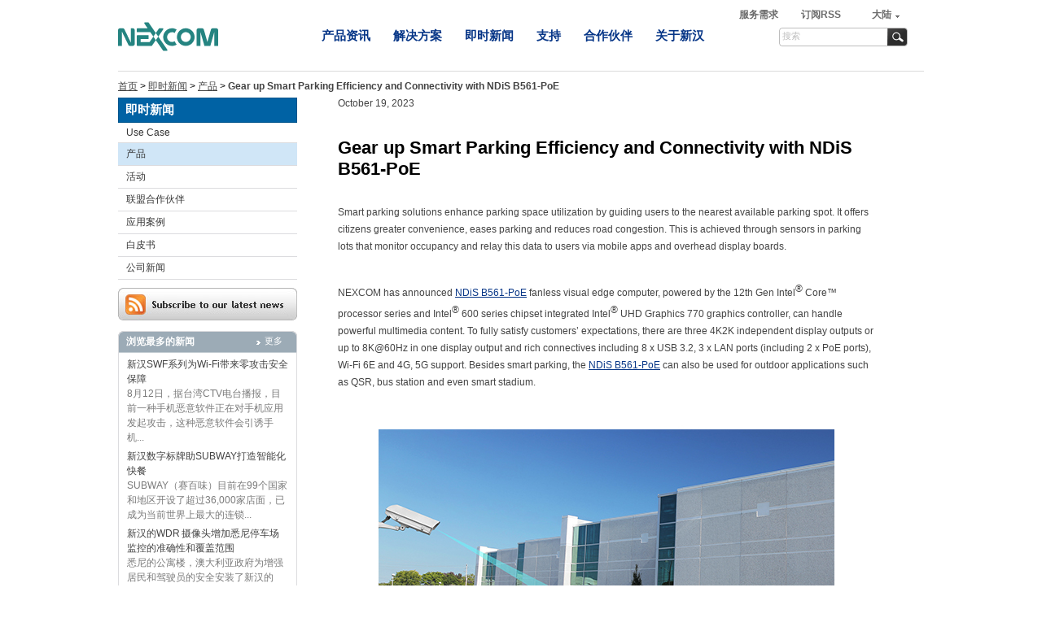

--- FILE ---
content_type: text/html; charset=utf-8
request_url: https://nexcom.cn/news/detail/gear-up-smart-parking-efficiency-and-connectivity-with-ndis-b561-poe
body_size: 10132
content:

<!DOCTYPE html>
<html xmlns="http://www.w3.org/1999/xhtml">
<head><link rel="shortcut icon" href="../../images/NEXCOM.jpg" />
	<!-- Google Tag Manager -->
	<script>(function(w,d,s,l,i){w[l]=w[l]||[];w[l].push({'gtm.start':
	new Date().getTime(),event:'gtm.js'});var f=d.getElementsByTagName(s)[0],
	j=d.createElement(s),dl=l!='dataLayer'?'&l='+l:'';j.async=true;j.src=
	'https://www.googletagmanager.com/gtm.js?id='+i+dl;f.parentNode.insertBefore(j,f);
	})(window,document,'script','dataLayer','GTM-KQD8MN9');</script>
	<!-- End Google Tag Manager -->
	<!-- Global site tag (gtag.js) - Google Ads --> <script async src="https://www.googletagmanager.com/gtag/js?id=AW-1011595878"></script> <script> window.dataLayer = window.dataLayer || []; function gtag(){dataLayer.push(arguments);} gtag('js', new Date()); gtag('config', 'AW-1011595878'); </script>

    
    <script type="text/javascript" src="/Scripts/jquery-1.4.1.min.js"></script>
    <script type="text/javascript" src="/Scripts/flexdropdown.js?110806"></script>
    <script type="text/javascript" src="/Scripts/overlay.js"></script>
    <script type="text/javascript" src="/Scripts/toolbox.expose.js"></script>
    <script type="text/javascript" src="/Scripts/swfobject.js"></script>
    <script type="text/javascript" src="/Scripts/jquery.swfobject.1-1-1.js"></script>
    <script type="text/javascript" src="/Scripts/cookies.js"></script>
    <script type="text/javascript" src="/Scripts/floatdiv.js?110822"></script>
    <link rel="Stylesheet" type="text/css" href="/Content/global.css?1100908" media="screen" /><link rel="stylesheet" type="text/css" href="/Content/global-site.css?110727" media="screen" /><link rel="stylesheet" type="text/css" href="/Content/global-print.css" media="print" /><link rel="stylesheet" type="text/css" href="/Content/flexdropdown.css" media="screen" /><link rel="stylesheet" type="text/css" href="/Content/VideoPopup.css" media="screen" /><link rel="stylesheet" type="text/css" href="/Content/surveypopup.css" media="screen" />
    <script src="/Scripts/MicrosoftAjax.js" type="text/javascript"></script>
    <script src="/Scripts/MicrosoftMvcAjax.js" type="text/javascript"></script>
    <script src="/Scripts/MicrosoftMvcValidation.debug.js" type="text/javascript"></script>

    <!--[if IE 8]>
		<style type="text/css">
		html { width:99.6%; }
		</style>
	<![endif]-->

    <script type="text/javascript">
        jQuery(document).ready(function ($) {
            
            //menu init
           jQuery('#topsubmenu').load('/Home/TopSubMenu', function () {
                var $anchors = $('*[dataflexmenu]');
                $anchors.each(function () {
                    $(this).addflexmenu(this.getAttribute('dataflexmenu'))
                });
            });
            //worldwide
            var timeout = 50;
            var closetimer = 0;
            var ddmenuitem = 0;
            var isOnDiv = false;
            var lanDiv = $('#langItems');
            var aLan = $('.SelectLan');

            aLan.bind({ 'mouseover': jsddm_open,
                'mouseleave': jsddm_timer
            });

            lanDiv.bind({ 'mouseover': jsddm_OnDivOver,
                'mouseleave': jsddm_OnDivLeave
            });

            $('#langItems li').bind({ 'click': function () {
                aLan.html($(this).find('a').html());
                jsddm_open();
                //window.location.href = 'World\\' + txt;
            }
            });

            function jsddm_open() {
                jsddm_canceltimer();
                jsddm_close();
                ddmenuitem = lanDiv.css('visibility', 'visible');

                var offsetLeft, offsetTop;

                offsetLeft = aLan.offset().left + 5;
                offsetTop = aLan.offset().top + aLan.innerHeight() / 2;
                ddmenuitem.css('left', offsetLeft);
                ddmenuitem.css('top', offsetTop);

                lanDiv.addClass('LanguageHover');
                aLan.addClass('SelectLanHover');
            }

            function jsddm_close() {
                if (ddmenuitem) ddmenuitem.css('visibility', 'hidden');
                isOnDiv = false;
                lanDiv.removeClass('LanguageHover');
                aLan.removeClass('SelectLanHover');
            }

            function jsddm_timer() {
                if (!isOnDiv) {
                    closetimer = window.setTimeout(jsddm_close, timeout);
                }
            }

            function jsddm_canceltimer() {
                if (closetimer) {
                    window.clearTimeout(closetimer);
                    closetimer = null;
                }
            }

            function jsddm_OnDivLeave() {
                isOnDiv = false;
                jsddm_timer();
            }

            function jsddm_OnDivOver() {
                isOnDiv = true;
                jsddm_open();
            }
            aLan.html('大陆');

            triggers = $(".leftBKVideo").overlay();




        });
    </script>
    
    <title>
	Gear up Smart Parking Efficiency and Connectivity with NDiS B561
</title><meta name="description" content="Smart parking solutions enhance parking space utilization by guiding users to the nearest available parking spot. It offers citizens greater convenience," /><meta name="keywords" content="Parking Efficiency" /></head>
<body>

    <div id="WebContent">

        
<!--header begin-->

<div id="header">
    <div id="HeadRight">

        <a href="https://info.nexcom.com/nexcom-inquiry-form">服务需求 <span id="inquiryCount"></span></a>

        <a href="/Home/RSS">订阅RSS</a>

        <a href="https://www.nexcom.cn/" class="SelectLan">中国</a>
    </div>
    <div id="TopNav">
        <span><a href="/"><img src="/images/logo_nexcom.svg" alt="logo" style="width: 123px;" /></a></span>

        
        <ul>
        
                        <li class="begin"><a href="/Products" dataflexmenu="divProductsMenu">产品资讯</a></li>
                       
                        <li><a href="/Applications" dataflexmenu="divApplicationsMenu">解决方案</a></li>
                        
                        <li><a href="/News" dataflexmenu="divNewsMenu">即时新闻</a></li>
                        
                        <li><a href="/Support" dataflexmenu="divSupportMenu">支持</a></li>
                        
                        <li><a href="/Partner" dataflexmenu="divPartnerMenu">合作伙伴</a></li>
                        
                        <li><a href="/About" dataflexmenu="divAboutMenu">关于新汉</a></li>
                        
        </ul>



        
<script type="text/javascript">
    jQuery(function ($) {

        var jqSearchTextBox = $('.search-text');

        function DoSearch() {
            if (jqSearchTextBox.val() != '') {
                var searchLink = '/Search/SearchResult?text=fake';
                searchLink = searchLink.replace('fake', jqSearchTextBox.val());
                window.location.href = searchLink;
            }
        }

        jqSearchTextBox
            .focus(function () {
                if ($(this).val() == '搜索') {
                    jqSearchTextBox.val('');
                    $(this).addClass("search-input");
                }
            })
            .blur(function () {
                if ($(this).val() == '') {
                    jqSearchTextBox.val('搜索');
                    $(this).removeClass("search-input");
                }
            })
            .keypress(function (e) {
                if (e.which == 13) {
                    DoSearch();
                }
            });

        $('.search-btn').bind({ 'click': DoSearch });

    });
</script>

<div id="SearchAera">
    
    <input type="text" class="search-text" accesskey="s" value="搜索" />
    
    <input type="button" class="search-btn" accesskey="s" />

</div>

    </div>
    <div id="sliderBanner" class="sliderBan" style="position:absolute; left: -335px; top: 69px; display:none; z-index:100;"><a><img src="" /></a></div>
</div>


<div id="langItems" class="ChooseLan">
    <ul>
        <li><a href='https://www.nexcom.com/'>Global</a></li>
        <li><a href='https://www.nexcom.com.tw/'>台灣</a></li>
       
        <li><a href='https://www.nexcom-jp.com/'>日本</a></li>
        
        <li><a href='https://www.nexcomusa.com'>USA</a></li>
    </ul>
</div>






<div id="topsubmenu">
</div>






<!--header end-->
            <div id="Function">
                
                
                <div id="PathTree">
                    <span class="before">
                        <a href="/">首页</a></span> &gt;
                    <span class="before"><a href="/news">即时新闻</a></span> &gt; <span class="before"><a href="/news/List/products"> 产品</a></span> &gt; <span class="last">Gear up Smart Parking Efficiency and Connectivity with NDiS B561-PoE</span>
                </div>
                
                
                <div id="share" style="margin-bottom: 12px;">
                </div>
                
            </div>
        
        

<div id="ColumnLeft">
    
    <div id="Navigation">
        <ul>
            <li class="title">即时新闻</li>
            <li class=""><a href="/news/List/usecase">Use Case</a></li><li class=" hover"><a href="/news/List/products"> 产品</a></li><li class=""><a href="/news/List/events">活动</a></li><li class=""><a href="/news/List/patents-alliance">联盟合作伙伴</a></li><li class=""><a href="/news/List/323244f9-3487-4a31-a2f8-b293ff5cea59"> 应用案例</a></li><li class=""><a href="/news/List/white-papers">白皮书</a></li><li class="last"><a href="/news/List/corporate-news">公司新闻</a></li>
        </ul>
    </div>

    
<div id="NavigationRelation">
    <div id="NewsRssRelation" style="margin: 10px 0;">
        
        <a href="/Home/Rss" target="_self">
            <img src="/FilData/getimg/5bc3bff3-331d-44f5-ac37-a54ce0e5939d" alt="" />
        </a>
        
    </div>
    <div id="SupportERamRelation" style="margin: 10px 0;">
        
    </div>
    <div id="LastestDownloadRelationList" style="margin: 10px 0;">
        
    </div>
    <div id="MostViewedNewsRelationList" style="margin: 10px 0;">
        
        <div class="leftBannerSpan">
            <div class="RadTitle">
                <span class="title">
                    浏览最多的新闻</span>
                <span class="more"><a href="/news">
                    更多</a></span>
            </div>
            
            <div class="RadMiddle">
                <span><a href="/news/detail/nexcom-swf-protects-wi-fi-network-against-zero-day-attacks" target="_self">
                    新汉SWF系列为Wi-Fi带来零攻击安全保障</a></span> <span class="text">
                        8月12日，据台湾CTV电台播报，目前一种手机恶意软件正在对手机应用发起攻击，这种恶意软件会引诱手机...</span>
            </div>
            
            <div class="RadMiddle">
                <span><a href="/news/detail/digital-signage-entices-your-taste-buds" target="_self">
                    新汉数字标牌助SUBWAY打造智能化快餐</a></span> <span class="text">
                        SUBWAY（赛百味）目前在99个国家和地区开设了超过36,000家店面，已成为当前世界上最大的连锁...</span>
            </div>
            
            <div class="RadMiddle">
                <span><a href="/news/detail/nexcom-s-wdr-cameras-augment-surveillance-accuracy-and-coverage-in-sydney-car-park" target="_self">
                    新汉的WDR 摄像头增加悉尼停车场监控的准确性和覆盖范围</a></span> <span class="text">
                        悉尼的公寓楼，澳大利亚政府为增强居民和驾驶员的安全安装了新汉的WDR（宽动态范畴）摄像头。因应阴影撷...</span>
            </div>
            
            <div class="RadBottom">
            </div>
        </div>
        
    </div>
    <div id="NewsRelationList" style="margin: 10px 0;">
        
    </div>
    <div id="ApplicatiosRelationList" style="margin: 10px 0;">
        
    </div>
    <div id="SolutionsDemoRelationList" style="margin: 10px 0;">
        
        <div class="leftBannerSpan">
            <div class="RadTitle">
                <span class="title">
                    演示方案</span>
                <span class="more"><a href="/applications/SolutionsDemo">更多</a></span>
            </div>
            
            <div class="RadMiddle">
                
                <table>
                    <tr>
                        <td valign="top">
                            <a class="slmpopupvideo" href="#" rel="#videoblockc4622714-45dc-4f72-9ab2-837d7107c5e2">
                                <img src="/FilData/getimg/8fca1217-a190-4b16-941b-3bfd0f2f2a4f" alt="" /></a>
                        </td>
                        <td valign="top">
                            <span><a class="slmpopupvideo" href="#" rel="#videoblockc4622714-45dc-4f72-9ab2-837d7107c5e2">
                                NEXCOM Smart Business: Smart Self-Ordering Kiosk Solution for Coffee Shop</a></span> <span class="text">
                                    NEXCOM Smart Business (Intelligent Platform & Serv...</span>
                            
<div id="videoblockc4622714-45dc-4f72-9ab2-837d7107c5e2" class="modalVideo" rel="https://www.youtube.com/embed/4qR17q9D7DE">
    <span class="title">
        NEXCOM Smart Business: Smart Self-Ordering Kiosk Solution for Coffee Shop
        <a class="close videoclose" href="#">
            <img alt="closeIcon" src="/images/icon-close.gif" />
        </a></span>
</div>

                        </td>
                    </tr>
                </table>
            </div>
            
            <div class="RadBottom">
            </div>
        </div>
        
    </div>
    <div id="VideoRelationList" style="margin: 10px 0;">
        
        <div class="leftBannerSpan">
            <div class="RadTitle">
                <span class="title">
                    视频</span>
                <span class="more"><a href="/applications/Video">更多</a></span>
            </div>
            
            <div class="RadMiddle">
                
                <table>
                    <tr>
                        <td valign="top">
                            <a class="slmpopupvideo" href="#" rel="#videoblock-b2cb3c9a-338c-4114-a60f-d29deb55537c">
                                <img src="/FilData/getimg/ba0108df-7927-4675-a521-58567a005486" alt="" /></a>
                        </td>
                        <td valign="top">
                            <span><a class="slmpopupvideo" href="#" rel="#videoblock-b2cb3c9a-338c-4114-a60f-d29deb55537c">
                                NexCOBOT Robot and Motion Control Products </a></span> <span class="text">
                                    Comprehensive robotic automation solutions will in...</span>
                            
<div id="videoblock-b2cb3c9a-338c-4114-a60f-d29deb55537c" class="modalVideo" rel="https://www.youtube.com/embed/yS6R2tw1yXI">
    <span class="title">
        NexCOBOT Robot and Motion Control Products 
        <a class="close videoclose" href="#">
            <img alt="closeIcon" src="/images/icon-close.gif" />
        </a></span>
</div>

                        </td>
                    </tr>
                </table>
            </div>
            
            <div class="RadBottom">
            </div>
        </div>
        
    </div>
    <div id="OnlineCatalogRelationList" style="margin: 10px 0;">
        
        <div class="leftBannerSpan">
            <div class="RadTitleLine">
            </div>
            
            <div class="RadMiddle">
                <table>
                    <tr>
                        <td valign="top">
                            <a href="https://ebook.nexcom.com/Catalog/2021-IPS-neXService-Self-Service-Kiosk/NEXCOM-neXService-Self-Service-Kiosk.pdf" target="_blank">
                                <img src="/FilData/getimg/ffe2ff48-c011-461a-ad77-eb880401bfbd" alt="" />
                            </a>
                        </td>
                        <td valign="middle">
                            <span class="title"><a href="/support/OnlineCatalog">
                                电子型录</a></span>
                            <span><a href="https://ebook.nexcom.com/Catalog/2021-IPS-neXService-Self-Service-Kiosk/NEXCOM-neXService-Self-Service-Kiosk.pdf" target="_blank">
                                neXService Self Service Kiosk Selection Guide</a></span> <span class="text">
                                    </span>
                        </td>
                    </tr>
                </table>
            </div>
            
            <div class="RadBottom">
            </div>
        </div>
        
    </div>
    <div id="NexcomExpresRelationList" style="margin: 10px 0;">
        
    </div>
    <div id="BannerRelationList" style="margin: 10px 0;">
        
    </div>
</div>
<script type="text/javascript" language="javascript">
    jQuery(document).ready(function ($) {
        var isIE = navigator.userAgent.search("MSIE") > -1;
        if (isIE) {
            $("div [id^='videoblock']").each(function () {
                $(this).closest("body").append($(this)[0].outerHTML).end().remove();
            });
        }
        $(".slmpopupvideo", "#SolutionsDemoRelationList").overlay();
        $(".slmpopupvideo", "#VideoRelationList").overlay();

        var swfVersionStr = "10.0.0";
        var xiSwfUrlStr = "/flash/playerProductInstall.swf";
        var flashvars = {};
        var params = {};
        params.quality = "high";
        params.bgcolor = "#ffffff";
        params.allowscriptaccess = "sameDomain";
        params.allowfullscreen = "true";
        params.wmode = "transparent";

        $(".swf-file").each(function () {
            var id = $(this).attr('id');
            var link = id.replace("swfobject-id-", "");
            var attributes = {};
            attributes.id = id;
            attributes.name = id;
            attributes.align = "middle";

            swfobject.embedSWF(link, id, "220", "85",
                                           swfVersionStr, xiSwfUrlStr,
                                           flashvars, params, attributes);
        });

    });

   
</script>


</div>

        

    <div id="ColumnRight">
                
        <div id="NewsListSection">
            <span class="time">October 19, 2023</span>
            <h1>Gear up Smart Parking Efficiency and Connectivity with NDiS B561-PoE</h1>

            <div id="NewsListContent">
<p>Smart parking solutions enhance parking space utilization by guiding users to the nearest available parking spot. It offers citizens greater convenience, eases parking and reduces road congestion. This is achieved through sensors in parking lots that monitor occupancy and relay this data to users via mobile apps and overhead display boards.</p>
<p>&nbsp;</p>
<p>NEXCOM has announced <a href="/Products/multi-media-solutions/digital-signage-player/high-performance-player/digital-signage-player-ndis-b561?utm_source=WebPage&amp;utm_medium=ProductPage&amp;utm_campaign=NDiS-B561-PoE" target="_blank">NDiS&nbsp;B561-PoE</a> fanless visual edge computer, powered by the 12th Gen Intel<sup>&reg;</sup> Core&trade; processor series and Intel<sup>&reg;</sup> 600 series chipset integrated Intel<sup>&reg;</sup> UHD Graphics 770 graphics controller, can handle powerful multimedia content. To fully satisfy customers&rsquo; expectations, there are three 4K2K independent display outputs or up to 8K@60Hz in one display output and rich connectives including 8 x USB 3.2, 3 x LAN ports (including 2 x PoE ports), Wi-Fi 6E and 4G, 5G support. Besides smart parking, the <a href="/Products/multi-media-solutions/digital-signage-player/high-performance-player/digital-signage-player-ndis-b561?utm_source=WebPage&amp;utm_medium=ProductPage&amp;utm_campaign=NDiS-B561-PoE" target="_blank">NDiS&nbsp;B561-PoE</a> can also be used for outdoor applications such as QSR, bus station and even smart stadium.</p>
<p>&nbsp;</p>
<div align="center"><img alt="Gear up Smart Parking Efficiency and Connectivity with NDiS B561-PoE" width="560" height="520" src="/UploadFiles/FCKeditor/image/Product_News/231019-IPS-NDiS-B561-PoE/Visual-Edge-Computer h-NDiS-B561-PoE.jpg" /></div>
<h3>ESimplify Network Expansion with PoE LAN Ports</h3>
<p>Featuring 2 PoE LAN ports, the <a href="/Products/multi-media-solutions/digital-signage-player/high-performance-player/digital-signage-player-ndis-b561?utm_source=WebPage&amp;utm_medium=ProductPage&amp;utm_campaign=NDiS-B561-PoE" target="_blank">NDiS&nbsp;B561-PoE</a> enables the connection of numerous PoE-compatible devices like wireless access points or PoE cameras without requiring extra power sources for imaging transmission or AI image recognition. This simplifies cable organization, reduces mess, and streamlines the process of network setup and expansion.</p>
<h3>Unleash Stunning Visuals with HDMI 2.1 and HDMI 2.0 Interfaces</h3>
<p><a href="/Products/multi-media-solutions/digital-signage-player/high-performance-player/digital-signage-player-ndis-b561?utm_source=WebPage&amp;utm_medium=ProductPage&amp;utm_campaign=NDiS-B561-PoE" target="_blank">NDiS&nbsp;B561-PoE</a> offers 1 x HDMI 2.1 and 2 x HDMI 2.0 interface. HDMI 2.1 offers significantly higher bandwidth, supports higher resolutions 4K gaming, 8K content, and high-quality audio and video experiences when compared to HDMI 2.0. 8K resolution provides 4 times the number of pixels as 4K (Ultra HD). This results in incredibly sharp and detailed images, making it ideal for larger screens and displays.</p>
<h3>Wi-Fi 6E and 5G Revolutionize Data Transmission for Enhanced Urban Services</h3>
<p>Wi-Fi 6E and 5G provide faster and more reliable connectivity, ensuring that various smart city devices and sensors can transmit data efficiently. This results in improved communication between devices and quicker response times for applications like traffic management and public safety.</p>
<h2>Main Features</h2>
<ul>
    <li>Support 12th Gen Intel<sup>&reg;</sup> Core&trade; i7/i5/i3 LGA socket type embedded processor, up to 35W</li>
    <li>Intel<sup>&reg;</sup> Q670E</li>
    <li>Intel<sup>&reg;</sup> integrated UHD graphic engine driven by X<sup>e</sup> architecture</li>
    <li>Support 3 independent 4K2K@60Hz display output. HDMI 2.1 resolution can be up to 8K@60Hz</li>
    <li>1 x HDMI 2.1, 2 x HDMI 2.0</li>
    <li>8 x USB 3.2, 4 x COM</li>
    <li>1 x GbE LAN, 2 x 2.5G GbE LAN (PoE for B561-PoE)</li>
    <li>Support M.2 Key B/E/M</li>
    <li>Support extended temperature -20~60&deg;C (B561 only)</li>
    <li>Fanless design</li>
</ul>
<h2>Ordering Information</h2>
<h3>NDiS B561 (P/N: 10W00B56101X0)</h3>
<p>12th Gen Intel<sup>&reg;</sup> Core&trade; processor (up to 35W) fanless system, Intel<sup>&reg;</sup> Q670E chipset</p>
<h3>NDiS&nbsp;B561-PoE (P/N: 10W00B56102X0)</h3>
<p>12th Gen Intel<sup>&reg;</sup> Core&trade; processor (up to 35W) fanless system, Intel<sup>&reg;</sup> Q670E chipset, PoE</p>
</div>
        </div>

        <div class="clearzero"></div>
        <div class="news_page">
        <a href="/news/Detail/nexcom-secures-smart-factory-ot-networks-with-cutting-edge-solutions">上一页</a><a href="/news/Detail/neu-x102-the-great-value-retail-solution-with-enhanced-performance-superior-graphics-and-high-speed-data-transfer">下一页</a>
        </div>
        <div id="RelatedLink">
	        <ul>
    	        
                
                
                    <li class="title">相关链接:</li>
                    
    	            <li><a href="/news/Detail/pet-recycling-machine-powered-by-the-ndis-b561-fanless-industrial-pc-creates-a-practical-sustainable-and-smart-urban-recycling-solution-">Urban PET Recycling Reinvented Sustainable Solutions Powered by NDiS B561</a></li>
                    
    	            <li><a href="/news/Detail/the-ndis-b562-powering-precision-in-edge-ai-and-aoi-applications">The NDiS B562: Powering Precision in Edge AI and AOI Applications</a></li>
                    

                <li class="title">浏览其他新闻:</li>
                
                
                
    	        <li><a href="/news/Detail/smarter-healthcare-self-service-starts-with-neu-ne102-xe104-edge-computing">Smarter Healthcare Self-Service Starts with Neu-NE102 &amp; XE104 Edge Computing</a></li>
                
    	        <li><a href="/news/Detail/nexcom-brings-expanded-edge-security-and-quantum-resistant-innovations-to-mwc-barcelona-2026">NEXCOM Brings Expanded Edge, Security, and Quantum-Resistant Innovations to MWC Barcelona 2026</a></li>
                
           
                <li class="last"><a href="/news/List/products">所有  产品 新闻</a></li>
            </ul>
            <br />
        </div>
    </div>

        
            <div class="clear">
            </div>
            <div id="Footer">
                <div id="FooterBottomText">
                    <span>Committed to Customer Success </span>&copy;2011-2023 NEXCOM International Co., Ltd. All Rights Reserved. 
                     <span style="margin-left:130px;"><a href="/home/Cookie">Cookie</a></span>
                    <a href="/Home/PrivacyPolicy">隐私条约</a>
                    <a href="/Home/Sitemap">网站地图</a>
                    
					<div class="icp"><a href='https://beian.miit.gov.cn/' tartget='_Blank'>沪ICP备2023001689号-1</a>　　沪公网安备31011202020349</div>
                </div>
            </div>
        
        <div id="feedback" style="display: none; z-index: 9999;">
            <a href="/questionnaire?backurl=%2Fnews%2Fdetail%2Fgear-up-smart-parking-efficiency-and-connectivity-with-ndis-b561-poe">
                <img src="/images/icon-feedback.gif" alt="icon-feedback" /></a>
        </div>
        <div class="SurveyModal">
            
            <div id="QuestionnaireContent">
                Take a minute and tell us what you think! 
                <div id="questtext"></div>
                
                <div class="clearzero">
                </div>
                <span>
                    <input type="button" value="Yes" id="goQuestion" class="close" />
                </a>
                    <input type="button" value="No" class="close" /></span>
            </div>
                <script type="text/javascript">
                    jQuery(document).ready(function ($) {
                        var surverId = '';
                        $('#goQuestion').bind('click',function(){
                            //location.href = '/questionnaire?backurl=%2Fnews%2Fdetail%2Fgear-up-smart-parking-efficiency-and-connectivity-with-ndis-b561-poe';
                            $.cookie('NexcomSurvey_' + surverId, "1");
                            $('#feedback').show().makeFloat();
                        });
                        var surveModelHewHeight = $('#QuestionnaireContent', ".SurveyModal").height() + 30;
                        $(".SurveyModal").height(surveModelHewHeight);
                    });
                </script>
        </div>
    </div>
	<!-- Google Tag Manager (noscript) -->
	<noscript><iframe src="https://www.googletagmanager.com/ns.html?id=GTM-KQD8MN9"
	height="0" width="0" style="display:none;visibility:hidden"></iframe></noscript>
	<!-- End Google Tag Manager (noscript) -->

</body>
</html>


--- FILE ---
content_type: text/html; charset=utf-8
request_url: https://nexcom.cn/Home/TopSubMenu
body_size: 29868
content:


<ul id="divProductsMenu" class="flexdropdownmenu">

    <li class="TitleLink">
        <a href="/Products/-ot-cybersecurity-solution"> OT Cybersecurity Solution</a>
    </li>
    
    <li class="TitleLink">
        <a href="/Products/ruggedized-and-outdoor-solutions">Ruggedized and Outdoor Solutions</a>
    </li>
    
    <li class="TitleLink">
        <a href="/Products/industrial-computing-solutions">工业计算机</a>
    </li>
    
        <li class="DetailLink">

            <a href="/Products/industrial-computing-solutions/industrial-fanless-computer">无风扇工业计算机</a>
            
                <ul id="DetailLinkLevel3">
                    <div id="DetailLinkLevel3-content">
                        <span class="text">
                            无风扇工业计算机
                        </span>
                        <span class="image-product">
                            
                                <img src="/FilData/GetImgWH/4d744080-5117-47b8-a8d3-0e72ec5f2af8?w=100&h=45" alt="4d744080-5117-47b8-a8d3-0e72ec5f2af8" />
                            
                        </span>
                        <div class="clearzero">
                        </div>
                        
                                <div id="DetailLinkLevel3-Product">
                                    <a href="/Products/industrial-computing-solutions/industrial-fanless-computer/cabinet-mount-controller-fanless-pc">Cabinet Mount Controller Fanless PC</a>
                                    
                                        <a href="/Products/industrial-computing-solutions/industrial-fanless-computer/cabinet-mount-controller-fanless-pc/cabinet-moun-controller-fanless-pc-cmc300-f0x" class="item">
                                            CMC 300-F0x
                                            
                                        </a>
                                    
                                        <a href="/Products/industrial-computing-solutions/industrial-fanless-computer/cabinet-mount-controller-fanless-pc/cabinet-moun-controller-fanless-pc-cmc300-f13" class="item">
                                            CMC 300-F13
                                            
                                        </a>
                                    
                                        <a href="/Products/industrial-computing-solutions/industrial-fanless-computer/cabinet-mount-controller-fanless-pc/cabinet-moun-controller-fanless-pc-cmc-300-f2x" class="item">
                                            CMC 300-F2x
                                            
                                        </a>
                                    
                                            <img src="/images/img-DetailLinkLevel3-Product-line.gif" alt="line" />
                                        
                                    <div class="clearzero">
                                    </div>
                                </div>
                                
                                <div id="DetailLinkLevel3-Product">
                                    <a href="/Products/industrial-computing-solutions/industrial-fanless-computer/atom-compact">Atom™ 紧凑型</a>
                                    
                                        <a href="/Products/industrial-computing-solutions/industrial-fanless-computer/atom-compact/fanless-computer-nise-105" class="item">
                                            NISE 105
                                            
                                        </a>
                                    
                                        <a href="/Products/industrial-computing-solutions/industrial-fanless-computer/atom-compact/fanless-computer-nise-105u" class="item">
                                            NISE 105U
                                            
                                        </a>
                                    
                                        <a href="/Products/industrial-computing-solutions/industrial-fanless-computer/atom-compact/fanless-computer-nise-106-n3710" class="item">
                                            NISE 106-N3710
                                            
                                        </a>
                                    
                                        <a href="/Products/industrial-computing-solutions/industrial-fanless-computer/atom-compact/fanless-computer-nise-107" class="item">
                                            NISE 107
                                            
                                        </a>
                                    
                                        <a href="/Products/industrial-computing-solutions/industrial-fanless-computer/atom-compact/fanless-computer-nise-107-e3940" class="item">
                                            NISE 107-E3940
                                            
                                        </a>
                                    
                                        <a href="/Products/industrial-computing-solutions/industrial-fanless-computer/atom-compact/fanless-computer-nise-108" class="item">
                                            NISE 108
                                            
                                        </a>
                                    
                                        <a href="/Products/industrial-computing-solutions/industrial-fanless-computer/atom-compact/fanless-computer-nise-109-e01-e02" class="item">
                                            NISE 109-E01/E02
                                            
                                        </a>
                                    
                                        <a href="/Products/industrial-computing-solutions/industrial-fanless-computer/atom-compact/nise-110-a01-a02" class="item">
                                            NISE 110-A01/A02
                                            
                                        </a>
                                    
                                        <a href="/Products/industrial-computing-solutions/industrial-fanless-computer/atom-compact/nise-50-a04-01" class="item">
                                            NISE 50 A04-01
                                            
                                                <img src="/images/products/products_details/new1.gif" alt="new" />
                                            
                                        </a>
                                    
                                        <a href="/Products/industrial-computing-solutions/industrial-fanless-computer/atom-compact/nise-50-a04-02" class="item">
                                            NISE 50 A04-02
                                            
                                        </a>
                                    
                                        <a href="/Products/industrial-computing-solutions/industrial-fanless-computer/atom-compact/nise-50-a04-03" class="item">
                                            NISE 50 A04-03
                                            
                                        </a>
                                    
                                        <a href="/Products/industrial-computing-solutions/industrial-fanless-computer/atom-compact/intel-processor-n97-fanless-system" class="item">
                                            NISE 50 A04-04
                                            
                                                <img src="/images/products/products_details/new1.gif" alt="new" />
                                            
                                        </a>
                                    
                                        <a href="/Products/industrial-computing-solutions/industrial-fanless-computer/atom-compact/fanless-nise-505-iot-gateway" class="item">
                                            NISE 505
                                            
                                        </a>
                                    
                                        <a href="/Products/industrial-computing-solutions/industrial-fanless-computer/atom-compact/fanless-nise-50-j1900-iot-gateway" class="item">
                                            NISE 50-J1900
                                            
                                        </a>
                                    
                                        <a href="/Products/industrial-computing-solutions/industrial-fanless-computer/atom-compact/fanless-nise-51-iot-gateway" class="item">
                                            NISE 51
                                            
                                        </a>
                                    
                                        <a href="/Products/industrial-computing-solutions/industrial-fanless-computer/atom-compact/fanless-nise-51-j3455-iot-gateway" class="item">
                                            NISE 51-J3455
                                            
                                        </a>
                                    
                                        <a href="/Products/industrial-computing-solutions/industrial-fanless-computer/atom-compact/fanless-nise-52-iot-gateway" class="item">
                                            NISE 52
                                            
                                        </a>
                                    
                                        <a href="/Products/industrial-computing-solutions/industrial-fanless-computer/atom-compact/fanless-computer-nise-53" class="item">
                                            NISE 53-E01/E02
                                            
                                        </a>
                                    
                                        <a href="/Products/industrial-computing-solutions/industrial-fanless-computer/atom-compact/fanless-computer-nise70" class="item">
                                            NISE 70
                                            
                                        </a>
                                    
                                            <img src="/images/img-DetailLinkLevel3-Product-line.gif" alt="line" />
                                        
                                    <div class="clearzero">
                                    </div>
                                </div>
                                
                                <div id="DetailLinkLevel3-Product">
                                    <a href="/Products/industrial-computing-solutions/industrial-fanless-computer/atom-power">Atom™ 高效能</a>
                                    
                                        <a href="/Products/industrial-computing-solutions/industrial-fanless-computer/atom-power/fanless-computer-nise-2400-j1900" class="item">
                                            NISE 2400-J1900
                                            
                                        </a>
                                    
                                            <img src="/images/img-DetailLinkLevel3-Product-line.gif" alt="line" />
                                        
                                    <div class="clearzero">
                                    </div>
                                </div>
                                
                                <div id="DetailLinkLevel3-Product">
                                    <a href="/Products/industrial-computing-solutions/industrial-fanless-computer/core-i-performance">Core™-i 高性能</a>
                                    
                                        <a href="/Products/industrial-computing-solutions/industrial-fanless-computer/core-i-performance/fanless-computer-nise-3600ce" class="item">
                                            NISE 3600CE
                                            
                                        </a>
                                    
                                        <a href="/Products/industrial-computing-solutions/industrial-fanless-computer/core-i-performance/industrial-fanless-computer-nise-3600ce2-p2" class="item">
                                            NISE 3600CE2/P2/P2E
                                            
                                        </a>
                                    
                                        <a href="/Products/industrial-computing-solutions/industrial-fanless-computer/core-i-performance/fanless-computer-nise-3700e" class="item">
                                            NISE 3700E
                                            
                                        </a>
                                    
                                        <a href="/Products/industrial-computing-solutions/industrial-fanless-computer/core-i-performance/fanless-computer-nise-3700e2-p2-p2e" class="item">
                                            NISE 3700E2/P2/P2E
                                            
                                        </a>
                                    
                                        <a href="/Products/industrial-computing-solutions/industrial-fanless-computer/core-i-performance/fanless-pc-fanless-computer-nise-3800e" class="item">
                                            NISE 3800E
                                            
                                        </a>
                                    
                                        <a href="/Products/industrial-computing-solutions/industrial-fanless-computer/core-i-performance/fanless-pc-fanless-computer-nise-3800e2-p2-p2e" class="item">
                                            NISE 3800E2/P2/P2E
                                            
                                        </a>
                                    
                                        <a href="/Products/industrial-computing-solutions/industrial-fanless-computer/core-i-performance/fanless-pc-fanless-computer-nise-3800e-h110" class="item">
                                            NISE 3800E-H110
                                            
                                        </a>
                                    
                                        <a href="/Products/industrial-computing-solutions/industrial-fanless-computer/core-i-performance/fanless-pc-fanless-computer-nise-3800r" class="item">
                                            NISE 3800R
                                            
                                        </a>
                                    
                                        <a href="/Products/industrial-computing-solutions/industrial-fanless-computer/core-i-performance/fanless-pc-fanless-computer-nise-3900e" class="item">
                                            NISE 3900E
                                            
                                        </a>
                                    
                                        <a href="/Products/industrial-computing-solutions/industrial-fanless-computer/core-i-performance/fanless-pc-fanless-computer-nise-3900e2-p2-p2e" class="item">
                                            NISE 3900E2/P2/P2E
                                            
                                        </a>
                                    
                                        <a href="/Products/industrial-computing-solutions/industrial-fanless-computer/core-i-performance/fanless-pc-fanless-computer-nise-3900e-h310" class="item">
                                            NISE 3900E-H310
                                            
                                        </a>
                                    
                                        <a href="/Products/industrial-computing-solutions/industrial-fanless-computer/core-i-performance/fanless-pc-fanless-computer-nise-3900r" class="item">
                                            NISE 3900R
                                            
                                        </a>
                                    
                                        <a href="/Products/industrial-computing-solutions/industrial-fanless-computer/core-i-performance/nexcom-nise-3910e" class="item">
                                            NISE 3910E
                                            
                                        </a>
                                    
                                        <a href="/Products/industrial-computing-solutions/industrial-fanless-computer/core-i-performance/nexcom-nise-3910e16-e2-p2-p2e" class="item">
                                            NISE 3910E16/E2/P2/P2E
                                            
                                        </a>
                                    
                                        <a href="/Products/industrial-computing-solutions/industrial-fanless-computer/core-i-performance/nise-3910e16-e2-p2-p2e-a" class="item">
                                            NISE 3910E16/E2/P2/P2E-A
                                            
                                        </a>
                                    
                                        <a href="/Products/industrial-computing-solutions/industrial-fanless-computer/core-i-performance/nise-3910e-a" class="item">
                                            NISE 3910E-A
                                            
                                        </a>
                                    
                                        <a href="/Products/industrial-computing-solutions/industrial-fanless-computer/core-i-performance/nexcom--nise-3910r" class="item">
                                            NISE 3910R
                                            
                                        </a>
                                    
                                        <a href="/Products/industrial-computing-solutions/industrial-fanless-computer/core-i-performance/nise-3910r-a" class="item">
                                            NISE 3910R-A
                                            
                                        </a>
                                    
                                        <a href="/Products/industrial-computing-solutions/industrial-fanless-computer/core-i-performance/industrial-fanless-computer-nise-4310-e01" class="item">
                                            NISE 4310-E01
                                            
                                        </a>
                                    
                                        <a href="/Products/industrial-computing-solutions/industrial-fanless-computer/core-i-performance/tt-300-a0q" class="item">
                                            TT 300-A0Q
                                            
                                        </a>
                                    
                                        <a href="/Products/industrial-computing-solutions/industrial-fanless-computer/core-i-performance/tt-300-a2q-a3q" class="item">
                                            TT 300-A2Q/A3Q
                                            
                                        </a>
                                    
                                        <a href="/Products/industrial-computing-solutions/industrial-fanless-computer/core-i-performance/core-i-performance-tt-300-f00" class="item">
                                            TT 300-F00
                                            
                                        </a>
                                    
                                        <a href="/Products/industrial-computing-solutions/industrial-fanless-computer/core-i-performance/core-i-performance-tt-300-f30" class="item">
                                            TT 300-F30
                                            
                                        </a>
                                    
                                    <div class="clearzero">
                                    </div>
                                </div>
                                
                    </div>
                </ul>
            
            
        </li>
    
        <li class="DetailLink">

            <a href="/Products/industrial-computing-solutions/industrial-rackmount-computer">机架式工业电脑</a>
            
                <ul id="DetailLinkLevel3">
                    <div id="DetailLinkLevel3-content">
                        <span class="text">
                            机架式工业电脑
                        </span>
                        <span class="image-product">
                            
                                <img src="/FilData/GetImgWH/a5249591-b47a-4eb7-a07d-20df987a5114?w=100&h=45" alt="a5249591-b47a-4eb7-a07d-20df987a5114" />
                            
                        </span>
                        <div class="clearzero">
                        </div>
                        
                                <div id="DetailLinkLevel3-Product">
                                    <a href="/Products/industrial-computing-solutions/industrial-rackmount-computer/4u-wall-mount">4U/Wall Mount</a>
                                    
                                        <a href="/Products/industrial-computing-solutions/industrial-rackmount-computer/4u-wall-mount/4u-wall-mount-air-913-kl4" class="item">
                                            AIR 913-KL4
                                            
                                        </a>
                                    
                                            <img src="/images/img-DetailLinkLevel3-Product-line.gif" alt="line" />
                                        
                                    <div class="clearzero">
                                    </div>
                                </div>
                                
                                <div id="DetailLinkLevel3-Product">
                                    <a href="/Products/industrial-computing-solutions/industrial-rackmount-computer/picmg-1-0-1-3-sbc">PICMG 1.0/1.3 工业单板</a>
                                    
                                        <a href="/Products/industrial-computing-solutions/industrial-rackmount-computer/picmg-1-0-1-3-sbc/picmg-peak-887vl2" class="item">
                                            PEAK 887VL2
                                            
                                        </a>
                                    
                                        <a href="/Products/industrial-computing-solutions/industrial-rackmount-computer/picmg-1-0-1-3-sbc/picmg-peak-888vl2" class="item">
                                            PEAK 888VL2
                                            
                                        </a>
                                    
                                        <a href="/Products/industrial-computing-solutions/industrial-rackmount-computer/picmg-1-0-1-3-sbc/picmg-peak-889vl2" class="item">
                                            PEAK 889VL2
                                            
                                        </a>
                                    
                                        <a href="/Products/industrial-computing-solutions/industrial-rackmount-computer/picmg-1-0-1-3-sbc/peak890vl2" class="item">
                                            PEAK 890VL2
                                            
                                        </a>
                                    
                                        <a href="/Products/industrial-computing-solutions/industrial-rackmount-computer/picmg-1-0-1-3-sbc/picmg-1-0-1-3-sbc-peak-980-h" class="item">
                                            PEAK 980/980-H
                                            
                                        </a>
                                    
                                            <img src="/images/img-DetailLinkLevel3-Product-line.gif" alt="line" />
                                        
                                    <div class="clearzero">
                                    </div>
                                </div>
                                
                                <div id="DetailLinkLevel3-Product">
                                    <a href="/Products/industrial-computing-solutions/industrial-rackmount-computer/picmg-1-0-1-3-backplane">PICMG 1.0/1.3 底板</a>
                                    
                                        <a href="/Products/industrial-computing-solutions/industrial-rackmount-computer/picmg-1-0-1-3-backplane/backplane-nbp-0513" class="item">
                                            NBP 0513
                                            
                                        </a>
                                    
                                        <a href="/Products/industrial-computing-solutions/industrial-rackmount-computer/picmg-1-0-1-3-backplane/backplane-nbp-0522" class="item">
                                            NBP 0522
                                            
                                        </a>
                                    
                                        <a href="/Products/industrial-computing-solutions/industrial-rackmount-computer/picmg-1-0-1-3-backplane/backplane-nbp-0641" class="item">
                                            NBP 0641
                                            
                                        </a>
                                    
                                        <a href="/Products/industrial-computing-solutions/industrial-rackmount-computer/picmg-1-0-1-3-backplane/backplane-nbp-06e5" class="item">
                                            NBP 06E5
                                            
                                        </a>
                                    
                                        <a href="/Products/industrial-computing-solutions/industrial-rackmount-computer/picmg-1-0-1-3-backplane/backplane-nbp-06p2" class="item">
                                            NBP 06P2
                                            
                                        </a>
                                    
                                        <a href="/Products/industrial-computing-solutions/industrial-rackmount-computer/picmg-1-0-1-3-backplane/backplane-nbp-1024" class="item">
                                            NBP 1024
                                            
                                        </a>
                                    
                                        <a href="/Products/industrial-computing-solutions/industrial-rackmount-computer/picmg-1-0-1-3-backplane/backplane-nbp-1052" class="item">
                                            NBP 1052
                                            
                                        </a>
                                    
                                        <a href="/Products/industrial-computing-solutions/industrial-rackmount-computer/picmg-1-0-1-3-backplane/backplane-nbp-1257" class="item">
                                            NBP 1257
                                            
                                        </a>
                                    
                                        <a href="/Products/industrial-computing-solutions/industrial-rackmount-computer/picmg-1-0-1-3-backplane/backplane-nbp-142a0-cx" class="item">
                                            NBP 142A0-CX
                                            
                                        </a>
                                    
                                        <a href="/Products/industrial-computing-solutions/industrial-rackmount-computer/picmg-1-0-1-3-backplane/backplane-nbp-14570-bx" class="item">
                                            NBP 14570-BX
                                            
                                        </a>
                                    
                                        <a href="/Products/industrial-computing-solutions/industrial-rackmount-computer/picmg-1-0-1-3-backplane/picmg-1-0-1-3-backplane-nbp-14570-cx" class="item">
                                            NBP 14570-CX
                                            
                                        </a>
                                    
                                        <a href="/Products/industrial-computing-solutions/industrial-rackmount-computer/picmg-1-0-1-3-backplane/backplane-nbp-1465" class="item">
                                            NBP 1465
                                            
                                        </a>
                                    
                                        <a href="/Products/industrial-computing-solutions/industrial-rackmount-computer/picmg-1-0-1-3-backplane/backplane-nbp14670" class="item">
                                            NBP 14670
                                            
                                        </a>
                                    
                                        <a href="/Products/industrial-computing-solutions/industrial-rackmount-computer/picmg-1-0-1-3-backplane/backplane-nbp-1468" class="item">
                                            NBP 1468
                                            
                                        </a>
                                    
                                        <a href="/Products/industrial-computing-solutions/industrial-rackmount-computer/picmg-1-0-1-3-backplane/picmg-1-0-1-3-backplane-backplane-nbp-14880" class="item">
                                            NBP 14880
                                            
                                        </a>
                                    
                                        <a href="/Products/industrial-computing-solutions/industrial-rackmount-computer/picmg-1-0-1-3-backplane/backplane-nbp-2u040" class="item">
                                            NBP 2U040
                                            
                                        </a>
                                    
                                        <a href="/Products/industrial-computing-solutions/industrial-rackmount-computer/picmg-1-0-1-3-backplane/backplane-nbp-2u220" class="item">
                                            NBP 2U220
                                            
                                        </a>
                                    
                                            <img src="/images/img-DetailLinkLevel3-Product-line.gif" alt="line" />
                                        
                                    <div class="clearzero">
                                    </div>
                                </div>
                                
                                <div id="DetailLinkLevel3-Product">
                                    <a href="/Products/industrial-computing-solutions/industrial-rackmount-computer/industrial-motherboard">工业母板</a>
                                    
                                        <a href="/Products/industrial-computing-solutions/industrial-rackmount-computer/industrial-motherboard/industrial-motherboard-nex-812" class="item">
                                            NEX 812
                                            
                                        </a>
                                    
                                        <a href="/Products/industrial-computing-solutions/industrial-rackmount-computer/industrial-motherboard/industrial-motherboard-nex-813" class="item">
                                            NEX 813
                                            
                                        </a>
                                    
                                        <a href="/Products/industrial-computing-solutions/industrial-rackmount-computer/industrial-motherboard/industrial-motherboard-nex-816" class="item">
                                            NEX 816
                                            
                                        </a>
                                    
                                        <a href="/Products/industrial-computing-solutions/industrial-rackmount-computer/industrial-motherboard/industrial-motherboard-nex-818" class="item">
                                            NEX 818
                                            
                                        </a>
                                    
                                        <a href="/Products/industrial-computing-solutions/industrial-rackmount-computer/industrial-motherboard/industrial-mother-board-nex-912p" class="item">
                                            NEX 912P
                                            
                                        </a>
                                    
                                        <a href="/Products/industrial-computing-solutions/industrial-rackmount-computer/industrial-motherboard/industrial-motherboard-nex-913" class="item">
                                            NEX 913
                                            
                                        </a>
                                    
                                        <a href="/Products/industrial-computing-solutions/industrial-rackmount-computer/industrial-motherboard/nex-913c-industrial-motherboard" class="item">
                                            NEX 913C
                                            
                                        </a>
                                    
                                        <a href="/Products/industrial-computing-solutions/industrial-rackmount-computer/industrial-motherboard/industrial-motherboard-nex-916" class="item">
                                            NEX 916
                                            
                                        </a>
                                    
                                        <a href="/Products/industrial-computing-solutions/industrial-rackmount-computer/industrial-motherboard/industrial-motherboard-nex-918" class="item">
                                            NEX 918
                                            
                                        </a>
                                    
                                        <a href="/Products/industrial-computing-solutions/industrial-rackmount-computer/industrial-motherboard/industrial-motherboard-nex-919" class="item">
                                            NEX 919
                                            
                                        </a>
                                    
                                    <div class="clearzero">
                                    </div>
                                </div>
                                
                    </div>
                </ul>
            
            
        </li>
    
        <li class="DetailLink">

            <a href="/Products/industrial-computing-solutions/embedded-computing">嵌入式电脑</a>
            
                <ul id="DetailLinkLevel3">
                    <div id="DetailLinkLevel3-content">
                        <span class="text">
                            嵌入式电脑
                        </span>
                        <span class="image-product">
                            
                                <img src="/FilData/GetImgWH/14d0b600-88f5-4983-bcae-9cfc97dafe97?w=100&h=45" alt="14d0b600-88f5-4983-bcae-9cfc97dafe97" />
                            
                        </span>
                        <div class="clearzero">
                        </div>
                        
                                <div id="DetailLinkLevel3-Product">
                                    <a href="/Products/industrial-computing-solutions/embedded-computing/pcie-adapter-card">PCIe Adapter Card</a>
                                    
                                        <a href="/Products/industrial-computing-solutions/embedded-computing/pcie-adapter-card/pcie-adapter-card-ebk-mxm-p16" class="item">
                                            EBK-MXM-P16
                                            
                                        </a>
                                    
                                            <img src="/images/img-DetailLinkLevel3-Product-line.gif" alt="line" />
                                        
                                    <div class="clearzero">
                                    </div>
                                </div>
                                
                                <div id="DetailLinkLevel3-Product">
                                    <a href="/Products/industrial-computing-solutions/embedded-computing/smarc">SMARC</a>
                                    
                                            <img src="/images/img-DetailLinkLevel3-Product-line.gif" alt="line" />
                                        
                                    <div class="clearzero">
                                    </div>
                                </div>
                                
                                <div id="DetailLinkLevel3-Product">
                                    <a href="/Products/industrial-computing-solutions/embedded-computing/com-express">COM Express</a>
                                    
                                            <img src="/images/img-DetailLinkLevel3-Product-line.gif" alt="line" />
                                        
                                    <div class="clearzero">
                                    </div>
                                </div>
                                
                                <div id="DetailLinkLevel3-Product">
                                    <a href="/Products/industrial-computing-solutions/embedded-computing/3-5-5-25-sbc">3.5&#39;&#39; / 5.25&#39;&#39; 嵌入式主板</a>
                                    
                                        <a href="/Products/industrial-computing-solutions/embedded-computing/3-5-5-25-sbc/ebc-260" class="item">
                                            EBC 260
                                            
                                        </a>
                                    
                                        <a href="/Products/industrial-computing-solutions/embedded-computing/3-5-5-25-sbc/3-5-board-ebc-355a" class="item">
                                            EBC 355A
                                            
                                        </a>
                                    
                                        <a href="/Products/industrial-computing-solutions/embedded-computing/3-5-5-25-sbc/3-5-board-ebc-355u-series" class="item">
                                            EBC 355U Series
                                            
                                        </a>
                                    
                                        <a href="/Products/industrial-computing-solutions/embedded-computing/3-5-5-25-sbc/extended-temerature-computer-ebc-355xp" class="item">
                                            EBC 355XP
                                            
                                        </a>
                                    
                                        <a href="/Products/industrial-computing-solutions/embedded-computing/3-5-5-25-sbc/3-5-board-ebc-356" class="item">
                                            EBC 356
                                            
                                        </a>
                                    
                                        <a href="/Products/industrial-computing-solutions/embedded-computing/3-5-5-25-sbc/3-5-board-ebc-357" class="item">
                                            EBC 357
                                            
                                        </a>
                                    
                                        <a href="/Products/industrial-computing-solutions/embedded-computing/3-5-5-25-sbc/3-5-board-ebc-357x" class="item">
                                            EBC 357X
                                            
                                        </a>
                                    
                                        <a href="/Products/industrial-computing-solutions/embedded-computing/3-5-5-25-sbc/3-5-board-ebc-358" class="item">
                                            EBC 358
                                            
                                        </a>
                                    
                                        <a href="/Products/industrial-computing-solutions/embedded-computing/3-5-5-25-sbc/3-5-sbc-ebc-358x" class="item">
                                            EBC 358X
                                            
                                        </a>
                                    
                                        <a href="/Products/industrial-computing-solutions/embedded-computing/3-5-5-25-sbc/ebc-370" class="item">
                                            EBC 370/EBC 370X
                                            
                                        </a>
                                    
                                        <a href="/Products/industrial-computing-solutions/embedded-computing/3-5-5-25-sbc/ebc359" class="item">
                                            EBC359
                                            
                                        </a>
                                    
                                            <img src="/images/img-DetailLinkLevel3-Product-line.gif" alt="line" />
                                        
                                    <div class="clearzero">
                                    </div>
                                </div>
                                
                                <div id="DetailLinkLevel3-Product">
                                    <a href="/Products/industrial-computing-solutions/embedded-computing/mini-itx-mb">Mini-ITX 主板</a>
                                    
                                        <a href="/Products/industrial-computing-solutions/embedded-computing/mini-itx-mb/industrial-mother-board-nex-614b" class="item">
                                            NEX 614B
                                            
                                        </a>
                                    
                                        <a href="/Products/industrial-computing-solutions/embedded-computing/mini-itx-mb/industrial-motherboard-nex-618" class="item">
                                            NEX 618
                                            
                                        </a>
                                    
                                        <a href="/Products/industrial-computing-solutions/embedded-computing/mini-itx-mb/nexcobot-nex-619" class="item">
                                            NEX 619
                                            
                                        </a>
                                    
                                        <a href="/Products/industrial-computing-solutions/embedded-computing/mini-itx-mb/industrial-mother-board-nex-650-adu" class="item">
                                            NEX 650-ADU
                                            
                                        </a>
                                    
                                            <img src="/images/img-DetailLinkLevel3-Product-line.gif" alt="line" />
                                        
                                    <div class="clearzero">
                                    </div>
                                </div>
                                
                                <div id="DetailLinkLevel3-Product">
                                    <a href="/Products/industrial-computing-solutions/embedded-computing/computer-on-module">计算机核心模板</a>
                                    
                                        <a href="/Products/industrial-computing-solutions/embedded-computing/computer-on-module/embedded-computing-ices-620-hacda-usb" class="item">
                                            ICES 620-HCAD1-USB
                                            
                                        </a>
                                    
                                        <a href="/Products/industrial-computing-solutions/embedded-computing/computer-on-module/com-express-ices-620x" class="item">
                                            ICES 620X
                                            
                                        </a>
                                    
                                        <a href="/Products/industrial-computing-solutions/embedded-computing/computer-on-module/com-express-system-on-module-ices-674" class="item">
                                            ICES 674
                                            
                                        </a>
                                    
                                        <a href="/Products/industrial-computing-solutions/embedded-computing/computer-on-module/com-express-system-on-module-ices-675" class="item">
                                            ICES 675
                                            
                                        </a>
                                    
                                        <a href="/Products/industrial-computing-solutions/embedded-computing/computer-on-module/com-express-system-on-module-ices-675s" class="item">
                                            ICES 675S
                                            
                                        </a>
                                    
                                    <div class="clearzero">
                                    </div>
                                </div>
                                
                    </div>
                </ul>
            
            
        </li>
    
        <li class="DetailLink">

            <a href="/Products/industrial-computing-solutions/panel-pc">工业平板电脑</a>
            
                <ul id="DetailLinkLevel3">
                    <div id="DetailLinkLevel3-content">
                        <span class="text">
                            工业平板电脑
                        </span>
                        <span class="image-product">
                            
                                <img src="/FilData/GetImgWH/840f95a6-a644-43b5-acd7-28ab02e98c27?w=100&h=45" alt="840f95a6-a644-43b5-acd7-28ab02e98c27" />
                            
                        </span>
                        <div class="clearzero">
                        </div>
                        
                                <div id="DetailLinkLevel3-Product">
                                    <a href="/Products/industrial-computing-solutions/panel-pc/human-machine-interface">人机界面</a>
                                    
                                        <a href="/Products/industrial-computing-solutions/panel-pc/human-machine-interface/hmi-panel-pc-elite610" class="item">
                                            eLITE610
                                            
                                        </a>
                                    
                                        <a href="/Products/industrial-computing-solutions/panel-pc/human-machine-interface/hmi-panel-pc-esmart04" class="item">
                                            eSMART04
                                            
                                        </a>
                                    
                                        <a href="/Products/industrial-computing-solutions/panel-pc/human-machine-interface/hmi-panel-pc-esmart07n" class="item">
                                            eSMART07N
                                            
                                        </a>
                                    
                                        <a href="/Products/industrial-computing-solutions/panel-pc/human-machine-interface/hmi-panel-pc-esmart10" class="item">
                                            eSMART10
                                            
                                        </a>
                                    
                                        <a href="/Products/industrial-computing-solutions/panel-pc/human-machine-interface/panel-pc-etop-504" class="item">
                                            eTOP504
                                            
                                        </a>
                                    
                                        <a href="/Products/industrial-computing-solutions/panel-pc/human-machine-interface/panel-pc-etop-507" class="item">
                                            eTOP507
                                            
                                        </a>
                                    
                                        <a href="/Products/industrial-computing-solutions/panel-pc/human-machine-interface/panel-pc-etop-510" class="item">
                                            eTOP510
                                            
                                        </a>
                                    
                                            <img src="/images/img-DetailLinkLevel3-Product-line.gif" alt="line" />
                                        
                                    <div class="clearzero">
                                    </div>
                                </div>
                                
                                <div id="DetailLinkLevel3-Product">
                                    <a href="/Products/industrial-computing-solutions/panel-pc/industrial-panel-pc">工业平板电脑 / 显示器</a>
                                    
                                        <a href="/Products/industrial-computing-solutions/panel-pc/industrial-panel-pc/panel-pc-ippc-1040p" class="item">
                                            IPPC 1040P
                                            
                                        </a>
                                    
                                        <a href="/Products/industrial-computing-solutions/panel-pc/industrial-panel-pc/industrial-panel-pc-monitor-ippc-1050p" class="item">
                                            IPPC 1050P
                                            
                                        </a>
                                    
                                        <a href="/Products/industrial-computing-solutions/panel-pc/industrial-panel-pc/panel-pc-ippc-1611-c11" class="item">
                                            IPPC 1611-C11
                                            
                                        </a>
                                    
                                        <a href="/Products/industrial-computing-solutions/panel-pc/industrial-panel-pc/panel-pc-ippc-1640p" class="item">
                                            IPPC 1640P
                                            
                                        </a>
                                    
                                        <a href="/Products/industrial-computing-solutions/panel-pc/industrial-panel-pc/industrial-panel-pc-monitor-ippc-1650p" class="item">
                                            IPPC 1650P
                                            
                                        </a>
                                    
                                        <a href="/Products/industrial-computing-solutions/panel-pc/industrial-panel-pc/ippc-1660-a11" class="item">
                                            IPPC 1660-A11
                                            
                                        </a>
                                    
                                        <a href="/Products/industrial-computing-solutions/panel-pc/industrial-panel-pc/embedded-board-ippc-1680p" class="item">
                                            IPPC 1680P
                                            
                                        </a>
                                    
                                        <a href="/Products/industrial-computing-solutions/panel-pc/industrial-panel-pc/industrial-panel-pc-monitor-ippc-1850p" class="item">
                                            IPPC 1850P
                                            
                                        </a>
                                    
                                        <a href="/Products/industrial-computing-solutions/panel-pc/industrial-panel-pc/industrial-panel-pc-monitor-ippc-1880p" class="item">
                                            IPPC 1880P
                                            
                                        </a>
                                    
                                        <a href="/Products/industrial-computing-solutions/panel-pc/industrial-panel-pc/panel-pc-ippc-2111-c11" class="item">
                                            IPPC 2111-C11
                                            
                                        </a>
                                    
                                        <a href="/Products/industrial-computing-solutions/panel-pc/industrial-panel-pc/panel-pc-ippc-2140p" class="item">
                                            IPPC 2140P
                                            
                                        </a>
                                    
                                        <a href="/Products/industrial-computing-solutions/panel-pc/industrial-panel-pc/industrial-panel-pc-monitor-ippc-2150p" class="item">
                                            IPPC 2150P
                                            
                                        </a>
                                    
                                        <a href="/Products/industrial-computing-solutions/panel-pc/industrial-panel-pc/ippc-2160-a11" class="item">
                                            IPPC 2160-A11
                                            
                                        </a>
                                    
                                        <a href="/Products/industrial-computing-solutions/panel-pc/industrial-panel-pc/industrial-panel-pc-monitor-ippc-2180p" class="item">
                                            IPPC 2180P
                                            
                                        </a>
                                    
                                        <a href="/Products/industrial-computing-solutions/panel-pc/industrial-panel-pc/panel-pc-ippc-2411-c11" class="item">
                                            IPPC 2411-C11
                                            
                                        </a>
                                    
                                        <a href="/Products/industrial-computing-solutions/panel-pc/industrial-panel-pc/ippc-2460-a11" class="item">
                                            IPPC 2460-A11
                                            
                                        </a>
                                    
                                            <img src="/images/img-DetailLinkLevel3-Product-line.gif" alt="line" />
                                        
                                    <div class="clearzero">
                                    </div>
                                </div>
                                
                                <div id="DetailLinkLevel3-Product">
                                    <a href="/Products/industrial-computing-solutions/panel-pc/applied-panel-pc">监控应用工业平板电脑 / 显示器</a>
                                    
                                        <a href="/Products/industrial-computing-solutions/panel-pc/applied-panel-pc/applied-panel-pc-monitor-appc-1240c-b01" class="item">
                                            APPC 1240C-B01
                                            
                                        </a>
                                    
                                        <a href="/Products/industrial-computing-solutions/panel-pc/applied-panel-pc/appc-1245t-panel-pc" class="item">
                                            APPC 1245T
                                            
                                        </a>
                                    
                                        <a href="/Products/industrial-computing-solutions/panel-pc/applied-panel-pc/appc-1250t-panel-pc" class="item">
                                            APPC 1250T
                                            
                                        </a>
                                    
                                        <a href="/Products/industrial-computing-solutions/panel-pc/applied-panel-pc/appc-1260t-a01" class="item">
                                            APPC 1260T-A01
                                            
                                        </a>
                                    
                                        <a href="/Products/industrial-computing-solutions/panel-pc/applied-panel-pc/applied-panel-pc-monitor-appc-1540c-b01" class="item">
                                            APPC 1540C-B01
                                            
                                        </a>
                                    
                                        <a href="/Products/industrial-computing-solutions/panel-pc/applied-panel-pc/appc-1540t-panel-pc" class="item">
                                            APPC 1540T
                                            
                                        </a>
                                    
                                        <a href="/Products/industrial-computing-solutions/panel-pc/applied-panel-pc/appc-1550t-panel-pc" class="item">
                                            APPC 1550T
                                            
                                        </a>
                                    
                                        <a href="/Products/industrial-computing-solutions/panel-pc/applied-panel-pc/appc-1560-a01" class="item">
                                            APPC 1560-A01
                                            
                                        </a>
                                    
                                        <a href="/Products/industrial-computing-solutions/panel-pc/applied-panel-pc/appc-1660-a01" class="item">
                                            APPC 1660-A01
                                            
                                        </a>
                                    
                                        <a href="/Products/industrial-computing-solutions/panel-pc/applied-panel-pc/applied-panel-pc" class="item">
                                            APPC 1740C-B01
                                            
                                        </a>
                                    
                                        <a href="/Products/industrial-computing-solutions/panel-pc/applied-panel-pc/appc-1740t-panel-pc" class="item">
                                            APPC 1740T
                                            
                                        </a>
                                    
                                        <a href="/Products/industrial-computing-solutions/panel-pc/applied-panel-pc/appc-1750t-panel-pc" class="item">
                                            APPC 1750T
                                            
                                        </a>
                                    
                                        <a href="/Products/industrial-computing-solutions/panel-pc/applied-panel-pc/appc-1760-a01" class="item">
                                            APPC 1760-A01
                                            
                                        </a>
                                    
                                        <a href="/Products/industrial-computing-solutions/panel-pc/applied-panel-pc/appc-1760-a11-panel-pc" class="item">
                                            APPC 1760-A11
                                            
                                        </a>
                                    
                                        <a href="/Products/industrial-computing-solutions/panel-pc/applied-panel-pc/applied-panel-pc-appc-1940c-b01" class="item">
                                            APPC 1940C-B01
                                            
                                        </a>
                                    
                                        <a href="/Products/industrial-computing-solutions/panel-pc/applied-panel-pc/appc-1940t-panel-pc" class="item">
                                            APPC 1940T
                                            
                                        </a>
                                    
                                        <a href="/Products/industrial-computing-solutions/panel-pc/applied-panel-pc/appc-1950t-panel-pc" class="item">
                                            APPC 1950T
                                            
                                        </a>
                                    
                                        <a href="/Products/industrial-computing-solutions/panel-pc/applied-panel-pc/appc-1960-a01" class="item">
                                            APPC 1960-A01
                                            
                                        </a>
                                    
                                        <a href="/Products/industrial-computing-solutions/panel-pc/applied-panel-pc/appc-2160-a01" class="item">
                                            APPC 2160-A01
                                            
                                        </a>
                                    
                                        <a href="/Products/industrial-computing-solutions/panel-pc/applied-panel-pc/appc-3154-panel-pc" class="item">
                                            APPC 3154
                                            
                                        </a>
                                    
                                        <a href="/Products/industrial-computing-solutions/panel-pc/applied-panel-pc/industrial-touch-screen-monitor-appd-1200-1" class="item">
                                            APPD 1200-1
                                            
                                        </a>
                                    
                                        <a href="/Products/industrial-computing-solutions/panel-pc/applied-panel-pc/appd-1200-2" class="item">
                                            APPD 1200-2
                                            
                                        </a>
                                    
                                        <a href="/Products/industrial-computing-solutions/panel-pc/applied-panel-pc/industrial-touch-screen-monitor-appd-1500-1" class="item">
                                            APPD 1500-1
                                            
                                        </a>
                                    
                                        <a href="/Products/industrial-computing-solutions/panel-pc/applied-panel-pc/appd-1500-2" class="item">
                                            APPD 1500-2
                                            
                                        </a>
                                    
                                        <a href="/Products/industrial-computing-solutions/panel-pc/applied-panel-pc/appd-1600-2" class="item">
                                            APPD 1600-2
                                            
                                        </a>
                                    
                                        <a href="/Products/industrial-computing-solutions/panel-pc/applied-panel-pc/industrial-touch-screen-monitor-appd-1700-1" class="item">
                                            APPD 1700-1
                                            
                                        </a>
                                    
                                        <a href="/Products/industrial-computing-solutions/panel-pc/applied-panel-pc/appd-1700-2" class="item">
                                            APPD 1700-2
                                            
                                        </a>
                                    
                                        <a href="/Products/industrial-computing-solutions/panel-pc/applied-panel-pc/industrial-touch-screen-monitor-appd-1900-1" class="item">
                                            APPD 1900-1
                                            
                                        </a>
                                    
                                        <a href="/Products/industrial-computing-solutions/panel-pc/applied-panel-pc/appd-1900-2" class="item">
                                            APPD 1900-2
                                            
                                        </a>
                                    
                                        <a href="/Products/industrial-computing-solutions/panel-pc/applied-panel-pc/appd-2100-2" class="item">
                                            APPD 2100-2
                                            
                                        </a>
                                    
                                    <div class="clearzero">
                                    </div>
                                </div>
                                
                    </div>
                </ul>
            
            
        </li>
    
        <li class="DetailLink">

            <a href="/Products/industrial-computing-solutions/pc-based-factory-automation">基于PC架构的工厂自动化</a>
            
                <ul id="DetailLinkLevel3">
                    <div id="DetailLinkLevel3-content">
                        <span class="text">
                            基于PC架构的工厂自动化
                        </span>
                        <span class="image-product">
                            
                                <img src="/FilData/GetImgWH/982520b9-dff9-4ae2-add1-956136f62548?w=100&h=45" alt="982520b9-dff9-4ae2-add1-956136f62548" />
                            
                        </span>
                        <div class="clearzero">
                        </div>
                        
                                <div id="DetailLinkLevel3-Product">
                                    <a href="/Products/industrial-computing-solutions/pc-based-factory-automation/minipcie-module-expansions-com">miniPCIe 模块扩展 - COM</a>
                                    
                                        <a href="/Products/industrial-computing-solutions/pc-based-factory-automation/minipcie-module-expansions-com/minipcie-module-expansions-niskecom3" class="item">
                                            NISKECOM3
                                            
                                        </a>
                                    
                                        <a href="/Products/industrial-computing-solutions/pc-based-factory-automation/minipcie-module-expansions-com/minipcie-module-expansions-niskecom4" class="item">
                                            NISKECOM4
                                            
                                        </a>
                                    
                                        <a href="/Products/industrial-computing-solutions/pc-based-factory-automation/minipcie-module-expansions-com/fieldbus-mini-pcie-module--nisklpt" class="item">
                                            NISKLPT
                                            
                                        </a>
                                    
                                            <img src="/images/img-DetailLinkLevel3-Product-line.gif" alt="line" />
                                        
                                    <div class="clearzero">
                                    </div>
                                </div>
                                
                                <div id="DetailLinkLevel3-Product">
                                    <a href="/Products/industrial-computing-solutions/pc-based-factory-automation/minipcie-module-expansions-lan">miniPCIe 模块扩展 - LAN</a>
                                    
                                            <img src="/images/img-DetailLinkLevel3-Product-line.gif" alt="line" />
                                        
                                    <div class="clearzero">
                                    </div>
                                </div>
                                
                                <div id="DetailLinkLevel3-Product">
                                    <a href="/Products/industrial-computing-solutions/pc-based-factory-automation/fieldbus-minipcie-modules">miniPCIe 现场总线模块</a>
                                    
                                        <a href="/Products/industrial-computing-solutions/pc-based-factory-automation/fieldbus-minipcie-modules/fieldbus-fbi90e-com" class="item">
                                            FBI90E-COM
                                            
                                        </a>
                                    
                                        <a href="/Products/industrial-computing-solutions/pc-based-factory-automation/fieldbus-minipcie-modules/fieldbus-fbi90e-dnm" class="item">
                                            FBI90E-DNM
                                            
                                        </a>
                                    
                                        <a href="/Products/industrial-computing-solutions/pc-based-factory-automation/fieldbus-minipcie-modules/fieldbus-fbi90e-pbm" class="item">
                                            FBI90E-PBM
                                            
                                        </a>
                                    
                                        <a href="/Products/industrial-computing-solutions/pc-based-factory-automation/fieldbus-minipcie-modules/fieldbus-fbi90e-rem" class="item">
                                            FBI90E-REM
                                            
                                        </a>
                                    
                                        <a href="/Products/industrial-computing-solutions/pc-based-factory-automation/fieldbus-minipcie-modules/fieldbus-nisknvram" class="item">
                                            NISKNVRAM
                                            
                                        </a>
                                    
                                            <img src="/images/img-DetailLinkLevel3-Product-line.gif" alt="line" />
                                        
                                    <div class="clearzero">
                                    </div>
                                </div>
                                
                                <div id="DetailLinkLevel3-Product">
                                    <a href="/Products/industrial-computing-solutions/pc-based-factory-automation/minipcie-module-expansions-io">mniPCIe 模块扩展 - I/O</a>
                                    
                                        <a href="/Products/industrial-computing-solutions/pc-based-factory-automation/minipcie-module-expansions-io/minipcie-module-expansions-niskdio-8i8o" class="item">
                                            NISKDIO-8I8O
                                            
                                        </a>
                                    
                                            <img src="/images/img-DetailLinkLevel3-Product-line.gif" alt="line" />
                                        
                                    <div class="clearzero">
                                    </div>
                                </div>
                                
                                <div id="DetailLinkLevel3-Product">
                                    <a href="/Products/industrial-computing-solutions/pc-based-factory-automation/industrial-fieldbus-computer">现场总线工业计算机</a>
                                    
                                        <a href="/Products/industrial-computing-solutions/pc-based-factory-automation/industrial-fieldbus-computer/industrial-fieldbus-computer-nife-105" class="item">
                                            NIFE 105
                                            
                                        </a>
                                    
                                        <a href="/Products/industrial-computing-solutions/pc-based-factory-automation/industrial-fieldbus-computer/industrial-fieldbus-computer-nife-105w" class="item">
                                            NIFE 105W
                                            
                                        </a>
                                    
                                        <a href="/Products/industrial-computing-solutions/pc-based-factory-automation/industrial-fieldbus-computer/nife-106-a01" class="item">
                                            NIFE 106-A01
                                            
                                        </a>
                                    
                                        <a href="/Products/industrial-computing-solutions/pc-based-factory-automation/industrial-fieldbus-computer/nife-106-a02" class="item">
                                            NIFE 106-A02
                                            
                                        </a>
                                    
                                        <a href="/Products/industrial-computing-solutions/pc-based-factory-automation/industrial-fieldbus-computer/nife-106-a03" class="item">
                                            NIFE 106-A03
                                            
                                        </a>
                                    
                                        <a href="/Products/industrial-computing-solutions/pc-based-factory-automation/industrial-fieldbus-computer/nife-106-a04" class="item">
                                            NIFE 106-A04
                                            
                                        </a>
                                    
                                        <a href="/Products/industrial-computing-solutions/pc-based-factory-automation/industrial-fieldbus-computer/industrial-fieldbus-computer-nife-200" class="item">
                                            NIFE 200
                                            
                                        </a>
                                    
                                        <a href="/Products/industrial-computing-solutions/pc-based-factory-automation/industrial-fieldbus-computer/industrial-fieldbus-computer-nife-200p2-e2-p2e" class="item">
                                            NIFE 200P2/E2/P2E
                                            
                                        </a>
                                    
                                        <a href="/Products/industrial-computing-solutions/pc-based-factory-automation/industrial-fieldbus-computer/industrial-fieldbus-computer-nife-200s" class="item">
                                            NIFE 200S
                                            
                                        </a>
                                    
                                        <a href="/Products/industrial-computing-solutions/pc-based-factory-automation/industrial-fieldbus-computer/industrial-fieldbus-computer-nife-210-e01" class="item">
                                            NIFE210-E01/E02
                                            
                                        </a>
                                    
                                        <a href="/Products/industrial-computing-solutions/pc-based-factory-automation/industrial-fieldbus-computer/industrial-fanless-computer-nife-210-e11" class="item">
                                            NIFE210-E11/E12
                                            
                                        </a>
                                    
                                    <div class="clearzero">
                                    </div>
                                </div>
                                
                    </div>
                </ul>
            
            
        </li>
    
        <li class="DetailLink">

            <a href="/Products/industrial-computing-solutions/software-solution">软件解决方案</a>
            
                <ul id="DetailLinkLevel3">
                    <div id="DetailLinkLevel3-content">
                        <span class="text">
                            软件解决方案
                        </span>
                        <span class="image-product">
                            
                                <img src="/FilData/GetImgWH/65089610-e41b-43be-b539-c30664683c43?w=100&h=45" alt="65089610-e41b-43be-b539-c30664683c43" />
                            
                        </span>
                        <div class="clearzero">
                        </div>
                        
                                <div id="DetailLinkLevel3-Product">
                                    <a href="/Products/industrial-computing-solutions/software-solution/intervalzero-rtx-rtos">IntervalZero RTX - 实时操作系统</a>
                                    
                                        <a href="/Products/industrial-computing-solutions/software-solution/intervalzero-rtx-rtos/rtx-2012" class="item">
                                            RTX 2012
                                            
                                        </a>
                                    
                                        <a href="/Products/industrial-computing-solutions/software-solution/intervalzero-rtx-rtos/rtx64-2013" class="item">
                                            RTX64 2013
                                            
                                        </a>
                                    
                                            <img src="/images/img-DetailLinkLevel3-Product-line.gif" alt="line" />
                                        
                                    <div class="clearzero">
                                    </div>
                                </div>
                                
                                <div id="DetailLinkLevel3-Product">
                                    <a href="/Products/industrial-computing-solutions/software-solution/usb-whitelist">USB WhiteList</a>
                                    
                                        <a href="/Products/industrial-computing-solutions/software-solution/usb-whitelist/usb-whitelist-1-0" class="item">
                                            USB WhiteList 1.0
                                            
                                        </a>
                                    
                                            <img src="/images/img-DetailLinkLevel3-Product-line.gif" alt="line" />
                                        
                                    <div class="clearzero">
                                    </div>
                                </div>
                                
                                <div id="DetailLinkLevel3-Product">
                                    <a href="/Products/industrial-computing-solutions/software-solution/professional-software-service-bios-bootloader-kernel-eapi-driver-embedded-os-bsp">专业软件服务 – BIOS-引导装载程序-内核-EAPI-驱动-嵌入式-OS-BSP</a>
                                    
                                        <a href="/Products/industrial-computing-solutions/software-solution/professional-software-service-bios-bootloader-kernel-eapi-driver-embedded-os-bsp/professional-software-service" class="item">
                                            专业的软件服务
                                            
                                        </a>
                                    
                                            <img src="/images/img-DetailLinkLevel3-Product-line.gif" alt="line" />
                                        
                                    <div class="clearzero">
                                    </div>
                                </div>
                                
                                <div id="DetailLinkLevel3-Product">
                                    <a href="/Products/industrial-computing-solutions/software-solution/remote-management-tools-xcare-3-0">远程管理工具 - Xcare™3.0</a>
                                    
                                        <a href="/Products/industrial-computing-solutions/software-solution/remote-management-tools-xcare-3-0/remote-management-xcarebot" class="item">
                                            XcareBoT
                                            
                                        </a>
                                    
                                        <a href="/Products/industrial-computing-solutions/software-solution/remote-management-tools-xcare-3-0/remote-management-xcare-3-0" class="item">
                                            Xcare™ 3.0
                                            
                                        </a>
                                    
                                    <div class="clearzero">
                                    </div>
                                </div>
                                
                    </div>
                </ul>
            
            
        </li>
    
        <li class="DetailLink">

            <a href="/Products/industrial-computing-solutions/machine-automation">机械自动化</a>
            
                <ul id="DetailLinkLevel3">
                    <div id="DetailLinkLevel3-content">
                        <span class="text">
                            机械自动化
                        </span>
                        <span class="image-product">
                            
                                <img src="/FilData/GetImgWH/34ba3813-edb5-429a-86bf-6af204228926?w=100&h=45" alt="34ba3813-edb5-429a-86bf-6af204228926" />
                            
                        </span>
                        <div class="clearzero">
                        </div>
                        
                                <div id="DetailLinkLevel3-Product">
                                    <a href="/Products/industrial-computing-solutions/machine-automation/ai-robotics">AI Robotics</a>
                                    
                                        <a href="/Products/industrial-computing-solutions/machine-automation/ai-robotics/ai-robotics-aibooster-l1-l2" class="item">
                                            AIBooster-L1/L2
                                            
                                        </a>
                                    
                                        <a href="/Products/industrial-computing-solutions/machine-automation/ai-robotics/air-i200" class="item">
                                            AIR I200
                                            
                                        </a>
                                    
                                        <a href="/Products/industrial-computing-solutions/machine-automation/ai-robotics/ai-robotics-srb-100" class="item">
                                            SRB 100
                                            
                                        </a>
                                    
                                        <a href="/Products/industrial-computing-solutions/machine-automation/ai-robotics/ai-robotics-srb-200-201" class="item">
                                            SRB 200/201
                                            
                                        </a>
                                    
                                            <img src="/images/img-DetailLinkLevel3-Product-line.gif" alt="line" />
                                        
                                    <div class="clearzero">
                                    </div>
                                </div>
                                
                                <div id="DetailLinkLevel3-Product">
                                    <a href="/Products/industrial-computing-solutions/machine-automation/industrial-robot-controller">Industrial Robot Controller</a>
                                    
                                        <a href="/Products/industrial-computing-solutions/machine-automation/industrial-robot-controller/machine-automation-controller-rcb100" class="item">
                                            RCB 100
                                            
                                        </a>
                                    
                                        <a href="/Products/industrial-computing-solutions/machine-automation/industrial-robot-controller/industrial-robot-controller-rcb-600" class="item">
                                            RCB 600
                                            
                                        </a>
                                    
                                    <div class="clearzero">
                                    </div>
                                </div>
                                
                    </div>
                </ul>
            
            
        </li>
    
        <li class="DetailLink">

            <a href="/Products/industrial-computing-solutions/iot-solutions">物联网解決方案</a>
            
                <ul id="DetailLinkLevel3">
                    <div id="DetailLinkLevel3-content">
                        <span class="text">
                            物联网解決方案
                        </span>
                        <span class="image-product">
                            
                        </span>
                        <div class="clearzero">
                        </div>
                        
                                <div id="DetailLinkLevel3-Product">
                                    <a href="/Products/industrial-computing-solutions/iot-solutions/arm-based-hmi">Arm-based HMI</a>
                                    
                                        <a href="/Products/industrial-computing-solutions/iot-solutions/arm-based-hmi/arm-based-hmi-nhmi-07l" class="item">
                                            nHMI-07L
                                            
                                        </a>
                                    
                                        <a href="/Products/industrial-computing-solutions/iot-solutions/arm-based-hmi/arm-based-hmi-nhmi-10m" class="item">
                                            nHMI-10M
                                            
                                        </a>
                                    
                                            <img src="/images/img-DetailLinkLevel3-Product-line.gif" alt="line" />
                                        
                                    <div class="clearzero">
                                    </div>
                                </div>
                                
                                <div id="DetailLinkLevel3-Product">
                                    <a href="/Products/industrial-computing-solutions/iot-solutions/remote-data-acquisition-system">Remote Data Acquisition System</a>
                                    
                                        <a href="/Products/industrial-computing-solutions/iot-solutions/remote-data-acquisition-system/remote-data-acquisition-system-6000-series" class="item">
                                            nDAS 6000 Series
                                            
                                        </a>
                                    
                                            <img src="/images/img-DetailLinkLevel3-Product-line.gif" alt="line" />
                                        
                                    <div class="clearzero">
                                    </div>
                                </div>
                                
                                <div id="DetailLinkLevel3-Product">
                                    <a href="/Products/industrial-computing-solutions/iot-solutions/softplc-solution">SoftPLC Solution</a>
                                    
                                        <a href="/Products/industrial-computing-solutions/iot-solutions/softplc-solution/softplc-solution-npac-2000-series" class="item">
                                            nPAC 2000 Series
                                            
                                        </a>
                                    
                                            <img src="/images/img-DetailLinkLevel3-Product-line.gif" alt="line" />
                                        
                                    <div class="clearzero">
                                    </div>
                                </div>
                                
                                <div id="DetailLinkLevel3-Product">
                                    <a href="/Products/industrial-computing-solutions/iot-solutions/internet-of-things-gateway">物联网网关</a>
                                    
                                        <a href="/Products/industrial-computing-solutions/iot-solutions/internet-of-things-gateway/iot-gateway-cps-50-n01" class="item">
                                            CPS 50-N01
                                            
                                        </a>
                                    
                                        <a href="/Products/industrial-computing-solutions/iot-solutions/internet-of-things-gateway/cps50-n02" class="item">
                                            CPS 50-N02
                                            
                                        </a>
                                    
                                    <div class="clearzero">
                                    </div>
                                </div>
                                
                    </div>
                </ul>
            
            
        </li>
    
        <li class="DetailLink">

            <a href="/Products/industrial-computing-solutions/marine-computer">海事专用机</a>
            
                <ul id="DetailLinkLevel3">
                    <div id="DetailLinkLevel3-content">
                        <span class="text">
                            海事专用机
                        </span>
                        <span class="image-product">
                            
                        </span>
                        <div class="clearzero">
                        </div>
                        
                                <div id="DetailLinkLevel3-Product">
                                    <a href="/Products/industrial-computing-solutions/marine-computer/fanless-computer">Fanless Computer</a>
                                    
                                        <a href="/Products/industrial-computing-solutions/marine-computer/fanless-computer/ce-rl-01" class="item">
                                            CE-RL-01
                                            
                                        </a>
                                    
                                            <img src="/images/img-DetailLinkLevel3-Product-line.gif" alt="line" />
                                        
                                    <div class="clearzero">
                                    </div>
                                </div>
                                
                                <div id="DetailLinkLevel3-Product">
                                    <a href="/Products/industrial-computing-solutions/marine-computer/panel-pc">Panel PC</a>
                                    
                                        <a href="/Products/industrial-computing-solutions/marine-computer/panel-pc/marine-computer-ppc-120t-al" class="item">
                                            PPC-120T-AL
                                            
                                        </a>
                                    
                                        <a href="/Products/industrial-computing-solutions/marine-computer/panel-pc/ppc-120t-rl-01" class="item">
                                            PPC-120T-RL-01
                                            
                                        </a>
                                    
                                        <a href="/Products/industrial-computing-solutions/marine-computer/panel-pc/ppc-156t-rl-01" class="item">
                                            PPC-156T-RL-01
                                            
                                        </a>
                                    
                                        <a href="/Products/industrial-computing-solutions/marine-computer/panel-pc/test" class="item">
                                            TEST
                                            
                                        </a>
                                    
                                    <div class="clearzero">
                                    </div>
                                </div>
                                
                    </div>
                </ul>
            
            
        </li>
    
        <li class="DetailLink">

            <a href="/Products/industrial-computing-solutions/slow-moving-embedded-boards">Slow Moving Embedded Boards</a>
            
                <ul id="DetailLinkLevel3">
                    <div id="DetailLinkLevel3-content">
                        <span class="text">
                            Slow Moving Embedded Boards
                        </span>
                        <span class="image-product">
                            
                        </span>
                        <div class="clearzero">
                        </div>
                        
                                <div id="DetailLinkLevel3-Product">
                                    <a href="/Products/industrial-computing-solutions/slow-moving-embedded-boards/slow-moving-embedded-boards">Slow moving embedded boards</a>
                                    
                                        <a href="/Products/industrial-computing-solutions/slow-moving-embedded-boards/slow-moving-embedded-boards/slow-moving-embedded-boards-ices-620-hacda3" class="item">
                                            ICES 620-HCAD3
                                            
                                        </a>
                                    
                                        <a href="/Products/industrial-computing-solutions/slow-moving-embedded-boards/slow-moving-embedded-boards/slow-moving-embedded-boards-nex-650-adu" class="item">
                                            NEX 650-ADU
                                            
                                        </a>
                                    
                                        <a href="/Products/industrial-computing-solutions/slow-moving-embedded-boards/slow-moving-embedded-boards/slow-moving-embedded-boards-nex-812" class="item">
                                            NEX 812
                                            
                                        </a>
                                    
                                        <a href="/Products/industrial-computing-solutions/slow-moving-embedded-boards/slow-moving-embedded-boards/slow-moving-embedded-boards-nex-813" class="item">
                                            NEX 813
                                            
                                        </a>
                                    
                                        <a href="/Products/industrial-computing-solutions/slow-moving-embedded-boards/slow-moving-embedded-boards/slow-moving-embedded-boards-nex-885" class="item">
                                            NEX 885
                                            
                                        </a>
                                    
                                        <a href="/Products/industrial-computing-solutions/slow-moving-embedded-boards/slow-moving-embedded-boards/slow-moving-embedded-boards-nex-910" class="item">
                                            NEX 910
                                            
                                        </a>
                                    
                                        <a href="/Products/industrial-computing-solutions/slow-moving-embedded-boards/slow-moving-embedded-boards/slow-moving-embedded-boards-nex-913" class="item">
                                            NEX 913
                                            
                                        </a>
                                    
                                        <a href="/Products/industrial-computing-solutions/slow-moving-embedded-boards/slow-moving-embedded-boards/slow-moving-embedded-boards-nex-980" class="item">
                                            NEX 980
                                            
                                        </a>
                                    
                                        <a href="/Products/industrial-computing-solutions/slow-moving-embedded-boards/slow-moving-embedded-boards/slow-moving-embedded-boards-peak-877vl2" class="item">
                                            PEAK 877VL2
                                            
                                        </a>
                                    
                                    <div class="clearzero">
                                    </div>
                                </div>
                                
                    </div>
                </ul>
            
            
        </li>
    
        <li class="DetailLink">

            <a href="/Products/industrial-computing-solutions/environment-and-energy-solutions">环境暨能源解决方案</a>
            
                <ul id="DetailLinkLevel3">
                    <div id="DetailLinkLevel3-content">
                        <span class="text">
                            环境暨能源解决方案
                        </span>
                        <span class="image-product">
                            
                        </span>
                        <div class="clearzero">
                        </div>
                        
                                <div id="DetailLinkLevel3-Product">
                                    <a href="/Products/industrial-computing-solutions/environment-and-energy-solutions/industrial-iot-data-acquisition-system">工业物联网数据采集系统</a>
                                    
                                        <a href="/Products/industrial-computing-solutions/environment-and-energy-solutions/industrial-iot-data-acquisition-system/rn-30-eg01" class="item">
                                            RN-30-EG01
                                            
                                                <img src="/images/products/products_details/new1.gif" alt="new" />
                                            
                                        </a>
                                    
                                        <a href="/Products/industrial-computing-solutions/environment-and-energy-solutions/industrial-iot-data-acquisition-system/rn-30-nd01-02" class="item">
                                            RN-30-ND01/02
                                            
                                                <img src="/images/products/products_details/new1.gif" alt="new" />
                                            
                                        </a>
                                    
                                            <img src="/images/img-DetailLinkLevel3-Product-line.gif" alt="line" />
                                        
                                    <div class="clearzero">
                                    </div>
                                </div>
                                
                                <div id="DetailLinkLevel3-Product">
                                    <a href="/Products/industrial-computing-solutions/environment-and-energy-solutions/smart-staff-gauge-and-sensor">智能标尺和传感器</a>
                                    
                                        <a href="/Products/industrial-computing-solutions/environment-and-energy-solutions/smart-staff-gauge-and-sensor/rn-30-sg01-02" class="item">
                                            RN-30-SG01/02
                                            
                                                <img src="/images/products/products_details/new1.gif" alt="new" />
                                            
                                        </a>
                                    
                                    <div class="clearzero">
                                    </div>
                                </div>
                                
                    </div>
                </ul>
            
            
        </li>
    
    <li class="TitleLink">
        <a href="/Products/multi-media-solutions">智慧城市系统</a>
    </li>
    
        <li class="DetailLink">

            <a href="/Products/multi-media-solutions/digital-signage-player">视觉边缘运算电脑</a>
            
                <ul id="DetailLinkLevel3">
                    <div id="DetailLinkLevel3-content">
                        <span class="text">
                            视觉边缘运算电脑
                        </span>
                        <span class="image-product">
                            
                                <img src="/FilData/GetImgWH/6820666e-0d40-48c3-96e6-c6ece8cd6fcd?w=100&h=45" alt="6820666e-0d40-48c3-96e6-c6ece8cd6fcd" />
                            
                        </span>
                        <div class="clearzero">
                        </div>
                        
                                <div id="DetailLinkLevel3-Product">
                                    <a href="/Products/multi-media-solutions/digital-signage-player/duro-edge-accessories">Accessories</a>
                                    
                                        <a href="/Products/multi-media-solutions/digital-signage-player/duro-edge-accessories/dockinfinity-series" class="item">
                                            DockInfinity Series
                                            
                                                <img src="/images/products/products_details/new1.gif" alt="new" />
                                            
                                        </a>
                                    
                                            <img src="/images/img-DetailLinkLevel3-Product-line.gif" alt="line" />
                                        
                                    <div class="clearzero">
                                    </div>
                                </div>
                                
                                <div id="DetailLinkLevel3-Product">
                                    <a href="/Products/multi-media-solutions/digital-signage-player/compat-arm">轻巧型 ARM&#174;</a>
                                    
                                        <a href="/Products/multi-media-solutions/digital-signage-player/compat-arm/digital-signage-player-ndis-b115" class="item">
                                            NDiS B115 (EOL)
                                            
                                        </a>
                                    
                                        <a href="/Products/multi-media-solutions/digital-signage-player/compat-arm/digital-signage-player-ndis-b116" class="item">
                                            NDiS B116 (EOL)
                                            
                                        </a>
                                    
                                        <a href="/Products/multi-media-solutions/digital-signage-player/compat-arm/ndis-b117" class="item">
                                            NDiS B117
                                            
                                                <img src="/images/products/products_details/new1.gif" alt="new" />
                                            
                                        </a>
                                    
                                            <img src="/images/img-DetailLinkLevel3-Product-line.gif" alt="line" />
                                        
                                    <div class="clearzero">
                                    </div>
                                </div>
                                
                                <div id="DetailLinkLevel3-Product">
                                    <a href="/Products/multi-media-solutions/digital-signage-player/compact-celeron">轻巧型 Atom&#174; Celeron&#174;</a>
                                    
                                        <a href="/Products/multi-media-solutions/digital-signage-player/compact-celeron/digital-signage-player-ndis-b327" class="item">
                                            NDiS B327
                                            
                                        </a>
                                    
                                        <a href="/Products/multi-media-solutions/digital-signage-player/compact-celeron/digital-signage-player-ndis-b336r" class="item">
                                            NDiS B336R
                                            
                                        </a>
                                    
                                        <a href="/Products/multi-media-solutions/digital-signage-player/compact-celeron/digital-signage-player-ndis-b337" class="item">
                                            NDiS B337
                                            
                                        </a>
                                    
                                        <a href="/Products/multi-media-solutions/digital-signage-player/compact-celeron/digital-signage-player-ndis-b338" class="item">
                                            NDiS B338
                                            
                                        </a>
                                    
                                        <a href="/Products/multi-media-solutions/digital-signage-player/compact-celeron/visual-edge-computer-ndis-b338-lite" class="item">
                                            NDiS B338-LITE
                                            
                                        </a>
                                    
                                        <a href="/Products/multi-media-solutions/digital-signage-player/compact-celeron/ndis-b339" class="item">
                                            NDiS B339
                                            
                                        </a>
                                    
                                            <img src="/images/img-DetailLinkLevel3-Product-line.gif" alt="line" />
                                        
                                    <div class="clearzero">
                                    </div>
                                </div>
                                
                                <div id="DetailLinkLevel3-Product">
                                    <a href="/Products/multi-media-solutions/digital-signage-player/sdm-player">SDM 模组式电脑</a>
                                    
                                        <a href="/Products/multi-media-solutions/digital-signage-player/sdm-player/open-pluggable-ndis-s538" class="item">
                                            NDiS S538
                                            
                                        </a>
                                    
                                            <img src="/images/img-DetailLinkLevel3-Product-line.gif" alt="line" />
                                        
                                    <div class="clearzero">
                                    </div>
                                </div>
                                
                                <div id="DetailLinkLevel3-Product">
                                    <a href="/Products/multi-media-solutions/digital-signage-player/ops-solutions">OPS 插拔式电脑</a>
                                    
                                        <a href="/Products/multi-media-solutions/digital-signage-player/ops-solutions/ops-media-player-ndis-m335" class="item">
                                            NDiS M335
                                            
                                        </a>
                                    
                                        <a href="/Products/multi-media-solutions/digital-signage-player/ops-solutions/ndis-m537-open-pluggable" class="item">
                                            NDiS M537
                                            
                                        </a>
                                    
                                        <a href="/Products/multi-media-solutions/digital-signage-player/ops-solutions/ndis-m538-open-pluggable" class="item">
                                            NDiS M538
                                            
                                        </a>
                                    
                                            <img src="/images/img-DetailLinkLevel3-Product-line.gif" alt="line" />
                                        
                                    <div class="clearzero">
                                    </div>
                                </div>
                                
                                <div id="DetailLinkLevel3-Product">
                                    <a href="/Products/multi-media-solutions/digital-signage-player/multi-display-player">多萤幕运算电脑</a>
                                    
                                        <a href="/Products/multi-media-solutions/digital-signage-player/multi-display-player/multi-display-computing-ndis-v1000" class="item">
                                            NDiS V1000
                                            
                                        </a>
                                    
                                        <a href="/Products/multi-media-solutions/digital-signage-player/multi-display-player/multi-display-computing-ndis-v1100" class="item">
                                            NDiS V1100
                                            
                                        </a>
                                    
                                            <img src="/images/img-DetailLinkLevel3-Product-line.gif" alt="line" />
                                        
                                    <div class="clearzero">
                                    </div>
                                </div>
                                
                                <div id="DetailLinkLevel3-Product">
                                    <a href="/Products/multi-media-solutions/digital-signage-player/value-player">低耗电 Core™ U</a>
                                    
                                        <a href="/Products/multi-media-solutions/digital-signage-player/value-player/digital-signage-player-ndis-b360" class="item">
                                            NDiS B360
                                            
                                        </a>
                                    
                                        <a href="/Products/multi-media-solutions/digital-signage-player/value-player/ndis-b361" class="item">
                                            NDiS B361
                                            
                                        </a>
                                    
                                        <a href="/Products/multi-media-solutions/digital-signage-player/value-player/ndis-b362" class="item">
                                            NDiS B362
                                            
                                        </a>
                                    
                                        <a href="/Products/multi-media-solutions/digital-signage-player/value-player/ndis-b363" class="item">
                                            NDiS B363
                                            
                                        </a>
                                    
                                            <img src="/images/img-DetailLinkLevel3-Product-line.gif" alt="line" />
                                        
                                    <div class="clearzero">
                                    </div>
                                </div>
                                
                                <div id="DetailLinkLevel3-Product">
                                    <a href="/Products/multi-media-solutions/digital-signage-player/high-performance-player">高功率 Core™</a>
                                    
                                        <a href="/Products/multi-media-solutions/digital-signage-player/high-performance-player/digital-signage-player-ndis-b535" class="item">
                                            NDiS B535 (EOL)
                                            
                                        </a>
                                    
                                        <a href="/Products/multi-media-solutions/digital-signage-player/high-performance-player/digital-signage-player-ndis-b537" class="item">
                                            NDiS B537
                                            
                                        </a>
                                    
                                        <a href="/Products/multi-media-solutions/digital-signage-player/high-performance-player/digital-signage-player-ndis-b560" class="item">
                                            NDiS B560 (EOL)
                                            
                                        </a>
                                    
                                        <a href="/Products/multi-media-solutions/digital-signage-player/high-performance-player/digital-signage-player-ndis-b560q" class="item">
                                            NDiS B560-Q
                                            
                                        </a>
                                    
                                        <a href="/Products/multi-media-solutions/digital-signage-player/high-performance-player/digital-signage-player-ndis-b560s" class="item">
                                            NDiS B560S (EOL)
                                            
                                        </a>
                                    
                                        <a href="/Products/multi-media-solutions/digital-signage-player/high-performance-player/ndis-b560s-h" class="item">
                                            NDiS B560S-H
                                            
                                        </a>
                                    
                                        <a href="/Products/multi-media-solutions/digital-signage-player/high-performance-player/digital-signage-player-ndis-b561" class="item">
                                            NDiS B561/B561-PoE
                                            
                                        </a>
                                    
                                        <a href="/Products/multi-media-solutions/digital-signage-player/high-performance-player/visual-edge-computer-ndis-b561s" class="item">
                                            NDiS B561S
                                            
                                        </a>
                                    
                                        <a href="/Products/multi-media-solutions/digital-signage-player/high-performance-player/ndis-b562" class="item">
                                            NDiS B562 Series
                                            
                                                <img src="/images/products/products_details/new1.gif" alt="new" />
                                            
                                        </a>
                                    
                                        <a href="/Products/multi-media-solutions/digital-signage-player/high-performance-player/ndis-b562-q-series" class="item">
                                            NDiS B562-Q Series
                                            
                                                <img src="/images/products/products_details/new1.gif" alt="new" />
                                            
                                        </a>
                                    
                                    <div class="clearzero">
                                    </div>
                                </div>
                                
                    </div>
                </ul>
            
            
        </li>
    
        <li class="DetailLink">

            <a href="/Products/multi-media-solutions/embedded-touch-computer">嵌入型触控电脑</a>
            
                <ul id="DetailLinkLevel3">
                    <div id="DetailLinkLevel3-content">
                        <span class="text">
                            嵌入型触控电脑
                        </span>
                        <span class="image-product">
                            
                                <img src="/FilData/GetImgWH/ec90e8a8-9a78-455d-bba8-8f12efe9cff9?w=100&h=45" alt="ec90e8a8-9a78-455d-bba8-8f12efe9cff9" />
                            
                        </span>
                        <div class="clearzero">
                        </div>
                        
                                <div id="DetailLinkLevel3-Product">
                                    <a href="/Products/multi-media-solutions/embedded-touch-computer/slim-touchscreen-computer-sppc-intel-celeron">Slim Touchscreen Computer  (SPPC Intel&#174; Celeron&#174;)</a>
                                    
                                        <a href="/Products/multi-media-solutions/embedded-touch-computer/slim-touchscreen-computer-sppc-intel-celeron/sppc-16-10n150" class="item">
                                            SPPC 16-10N150
                                            
                                                <img src="/images/products/products_details/new1.gif" alt="new" />
                                            
                                        </a>
                                    
                                            <img src="/images/img-DetailLinkLevel3-Product-line.gif" alt="line" />
                                        
                                    <div class="clearzero">
                                    </div>
                                </div>
                                
                                <div id="DetailLinkLevel3-Product">
                                    <a href="/Products/multi-media-solutions/embedded-touch-computer/high-brightness-touchscreen-computer">高亮度触控电脑  (HPPC Intel Atom&#174;)</a>
                                    
                                        <a href="/Products/multi-media-solutions/embedded-touch-computer/high-brightness-touchscreen-computer/hppc-12-10x7211" class="item">
                                            HPPC 12-10X7211
                                            
                                                <img src="/images/products/products_details/new1.gif" alt="new" />
                                            
                                        </a>
                                    
                                        <a href="/Products/multi-media-solutions/embedded-touch-computer/high-brightness-touchscreen-computer/hppc-15-10x7211" class="item">
                                            HPPC 15-10X7211
                                            
                                        </a>
                                    
                                            <img src="/images/img-DetailLinkLevel3-Product-line.gif" alt="line" />
                                        
                                    <div class="clearzero">
                                    </div>
                                </div>
                                
                                <div id="DetailLinkLevel3-Product">
                                    <a href="/Products/multi-media-solutions/embedded-touch-computer/wide-screen-touch-computer-intel-core">宽萤幕触控电脑 (XPPC Intel&#174; Core™)</a>
                                    
                                        <a href="/Products/multi-media-solutions/embedded-touch-computer/wide-screen-touch-computer-intel-core/wide-screen-touch-computer-xppc-10-200" class="item">
                                            XPPC 10-200
                                            
                                        </a>
                                    
                                        <a href="/Products/multi-media-solutions/embedded-touch-computer/wide-screen-touch-computer-intel-core/wide-screen-touch-computer-xppc-16-200" class="item">
                                            XPPC 16-200
                                            
                                        </a>
                                    
                                        <a href="/Products/multi-media-solutions/embedded-touch-computer/wide-screen-touch-computer-intel-core/xppc-16-201" class="item">
                                            XPPC 16-201
                                            
                                                <img src="/images/products/products_details/new1.gif" alt="new" />
                                            
                                        </a>
                                    
                                        <a href="/Products/multi-media-solutions/embedded-touch-computer/wide-screen-touch-computer-intel-core/wide-screen-touch-computer-xppc-24-200a" class="item">
                                            XPPC 24-200A
                                            
                                        </a>
                                    
                                            <img src="/images/img-DetailLinkLevel3-Product-line.gif" alt="line" />
                                        
                                    <div class="clearzero">
                                    </div>
                                </div>
                                
                                <div id="DetailLinkLevel3-Product">
                                    <a href="/Products/multi-media-solutions/embedded-touch-computer/wide-screen-touch-computer"> 宽萤幕触控电脑 (XPPC Intel&#174; Celeron&#174;)</a>
                                    
                                        <a href="/Products/multi-media-solutions/embedded-touch-computer/wide-screen-touch-computer/wide-touchscreen-computer-xppc-10-100" class="item">
                                            XPPC 10-100
                                            
                                        </a>
                                    
                                        <a href="/Products/multi-media-solutions/embedded-touch-computer/wide-screen-touch-computer/wide-screen-touch-computer-xppc-10-100-ag" class="item">
                                            XPPC 10-100-Ag+
                                            
                                        </a>
                                    
                                        <a href="/Products/multi-media-solutions/embedded-touch-computer/wide-screen-touch-computer/xppc-10-10n97" class="item">
                                            XPPC 10-10N97
                                            
                                        </a>
                                    
                                        <a href="/Products/multi-media-solutions/embedded-touch-computer/wide-screen-touch-computer/wide-screen-touch-computer-xppc-16-100" class="item">
                                            XPPC 16-100
                                            
                                        </a>
                                    
                                        <a href="/Products/multi-media-solutions/embedded-touch-computer/wide-screen-touch-computer/wide-screen-touch-computer-xppc-16-101" class="item">
                                            XPPC 16-101
                                            
                                        </a>
                                    
                                        <a href="/Products/multi-media-solutions/embedded-touch-computer/wide-screen-touch-computer/xppc-16-10n97" class="item">
                                            XPPC 16-10N97
                                            
                                        </a>
                                    
                                        <a href="/Products/multi-media-solutions/embedded-touch-computer/wide-screen-touch-computer/wide-screen-touch-computer-xppc-22-100a" class="item">
                                            XPPC 22-100A
                                            
                                        </a>
                                    
                                        <a href="/Products/multi-media-solutions/embedded-touch-computer/wide-screen-touch-computer/wide-screen-touch-computer-xppc-24-100a" class="item">
                                            XPPC 24-100A
                                            
                                        </a>
                                    
                                        <a href="/Products/multi-media-solutions/embedded-touch-computer/wide-screen-touch-computer/xppc-24-10n97a" class="item">
                                            XPPC 24-10N97A
                                            
                                                <img src="/images/products/products_details/new1.gif" alt="new" />
                                            
                                        </a>
                                    
                                            <img src="/images/img-DetailLinkLevel3-Product-line.gif" alt="line" />
                                        
                                    <div class="clearzero">
                                    </div>
                                </div>
                                
                                <div id="DetailLinkLevel3-Product">
                                    <a href="/Products/multi-media-solutions/embedded-touch-computer/open-frame-panel-pc-4-3">4:3 开架式触控电脑 (OPPC)</a>
                                    
                                        <a href="/Products/multi-media-solutions/embedded-touch-computer/open-frame-panel-pc-4-3/panel-pc-oppc-1240t" class="item">
                                            OPPC 1240T
                                            
                                        </a>
                                    
                                        <a href="/Products/multi-media-solutions/embedded-touch-computer/open-frame-panel-pc-4-3/panel-pc-oppc-1540ht-j1900" class="item">
                                            OPPC 1540HT-J1900
                                            
                                        </a>
                                    
                                        <a href="/Products/multi-media-solutions/embedded-touch-computer/open-frame-panel-pc-4-3/panel-pc-oppc-1540t-series" class="item">
                                            OPPC 1540TSeries
                                            
                                        </a>
                                    
                                        <a href="/Products/multi-media-solutions/embedded-touch-computer/open-frame-panel-pc-4-3/panel-pc-oppc-1740t" class="item">
                                            OPPC 1740T
                                            
                                        </a>
                                    
                                        <a href="/Products/multi-media-solutions/embedded-touch-computer/open-frame-panel-pc-4-3/panel-pc-oppc-1940ht-j1900" class="item">
                                            OPPC 1940HT-J1900
                                            
                                        </a>
                                    
                                        <a href="/Products/multi-media-solutions/embedded-touch-computer/open-frame-panel-pc-4-3/panel-pc-oppc-1940t-series" class="item">
                                            OPPC 1940TSeries
                                            
                                        </a>
                                    
                                    <div class="clearzero">
                                    </div>
                                </div>
                                
                    </div>
                </ul>
            
            
        </li>
    
        <li class="DetailLink">

            <a href="/Products/multi-media-solutions/point-of-sales-pos">收款机POS</a>
            
                <ul id="DetailLinkLevel3">
                    <div id="DetailLinkLevel3-content">
                        <span class="text">
                            收款机POS
                        </span>
                        <span class="image-product">
                            
                                <img src="/FilData/GetImgWH/a0960844-7f9f-4865-b5ce-72f75c8e4774?w=100&h=45" alt="a0960844-7f9f-4865-b5ce-72f75c8e4774" />
                            
                        </span>
                        <div class="clearzero">
                        </div>
                        
                                <div id="DetailLinkLevel3-Product">
                                    <a href="/Products/multi-media-solutions/point-of-sales-pos/kiosk-box-pc">Kiosk Box PC</a>
                                    
                                            <img src="/images/img-DetailLinkLevel3-Product-line.gif" alt="line" />
                                        
                                    <div class="clearzero">
                                    </div>
                                </div>
                                
                                <div id="DetailLinkLevel3-Product">
                                    <a href="/Products/multi-media-solutions/point-of-sales-pos/pos-box-pc">POS Box PC</a>
                                    
                                        <a href="/Products/multi-media-solutions/point-of-sales-pos/pos-box-pc/pos-npb-3550" class="item">
                                            NPB 3550
                                            
                                        </a>
                                    
                                            <img src="/images/img-DetailLinkLevel3-Product-line.gif" alt="line" />
                                        
                                    <div class="clearzero">
                                    </div>
                                </div>
                                
                                <div id="DetailLinkLevel3-Product">
                                    <a href="/Products/multi-media-solutions/point-of-sales-pos/touch-pos-monitor">触摸式POS显示器</a>
                                    
                                        <a href="/Products/multi-media-solutions/point-of-sales-pos/touch-pos-monitor/pos-npd-1050" class="item">
                                            NPD 1050
                                            
                                        </a>
                                    
                                            <img src="/images/img-DetailLinkLevel3-Product-line.gif" alt="line" />
                                        
                                    <div class="clearzero">
                                    </div>
                                </div>
                                
                                <div id="DetailLinkLevel3-Product">
                                    <a href="/Products/multi-media-solutions/point-of-sales-pos/high-performance-pos-terminal">高性能POS终端</a>
                                    
                                        <a href="/Products/multi-media-solutions/point-of-sales-pos/high-performance-pos-terminal/pos-npt-5850" class="item">
                                            NPT 5850
                                            
                                        </a>
                                    
                                        <a href="/Products/multi-media-solutions/point-of-sales-pos/high-performance-pos-terminal/pos-npt-5851" class="item">
                                            NPT 5851
                                            
                                        </a>
                                    
                                        <a href="/Products/multi-media-solutions/point-of-sales-pos/high-performance-pos-terminal/pos-npt-5852" class="item">
                                            NPT 5852
                                            
                                        </a>
                                    
                                    <div class="clearzero">
                                    </div>
                                </div>
                                
                    </div>
                </ul>
            
            
        </li>
    
        <li class="DetailLink">

            <a href="/Products/multi-media-solutions/interactive-signage-solution-packs">交互式数字标牌解决方案包</a>
            
                <ul id="DetailLinkLevel3">
                    <div id="DetailLinkLevel3-content">
                        <span class="text">
                            交互式数字标牌解决方案包
                        </span>
                        <span class="image-product">
                            
                                <img src="/FilData/GetImgWH/1f8e452f-c714-491b-bd0f-22fad807f326?w=100&h=45" alt="1f8e452f-c714-491b-bd0f-22fad807f326" />
                            
                        </span>
                        <div class="clearzero">
                        </div>
                        
                                <div id="DetailLinkLevel3-Product">
                                    
                                        <a href="/Products/multi-media-solutions/interactive-signage-solution-packs/interactive-signage-solution-packs/iot-dss-100" class="item">
                                            DSS-100
                                            
                                        </a>
                                    
                                        <a href="/Products/multi-media-solutions/interactive-signage-solution-packs/interactive-signage-solution-packs/iot-ids-100" class="item">
                                            IDS-100
                                            
                                        </a>
                                    
                                        <a href="/Products/multi-media-solutions/interactive-signage-solution-packs/interactive-signage-solution-packs/iot-ras-100" class="item">
                                            RAS-100
                                            
                                        </a>
                                    
                                        <a href="/Products/multi-media-solutions/interactive-signage-solution-packs/interactive-signage-solution-packs/iot-rdk-100" class="item">
                                            RDK-100
                                            
                                        </a>
                                    
                                        <a href="/Products/multi-media-solutions/interactive-signage-solution-packs/interactive-signage-solution-packs/smart-self-ordering-ssk-100" class="item">
                                            SSK-100
                                            
                                        </a>
                                    
                                        <a href="/Products/multi-media-solutions/interactive-signage-solution-packs/interactive-signage-solution-packs/smart-shelf-solution-sss-100" class="item">
                                            SSS-100
                                            
                                        </a>
                                    
                                        <a href="/Products/multi-media-solutions/interactive-signage-solution-packs/interactive-signage-solution-packs/iot-vas-100" class="item">
                                            VAS-100
                                            
                                        </a>
                                    
                                    <div class="clearzero">
                                    </div>
                                </div>
                                
                    </div>
                </ul>
            
            
        </li>
    
        <li class="DetailLink">

            <a href="/Products/multi-media-solutions/ai-edge-computer">AI边缘运算电脑</a>
            
                <ul id="DetailLinkLevel3">
                    <div id="DetailLinkLevel3-content">
                        <span class="text">
                            AI边缘运算电脑
                        </span>
                        <span class="image-product">
                            
                        </span>
                        <div class="clearzero">
                        </div>
                        
                                <div id="DetailLinkLevel3-Product">
                                    <a href="/Products/multi-media-solutions/ai-edge-computer/nvidia-solutions">NVIDIA Solution</a>
                                    
                                        <a href="/Products/multi-media-solutions/ai-edge-computer/nvidia-solutions/ai-edge-computer-aiedge-x300" class="item">
                                            AIEdge-X®300
                                            
                                        </a>
                                    
                                        <a href="/Products/multi-media-solutions/ai-edge-computer/nvidia-solutions/ai-edge-computer-aiedge-x-300-rtx30" class="item">
                                            AIEdge-X®300-RTX30
                                            
                                        </a>
                                    
                                        <a href="/Products/multi-media-solutions/ai-edge-computer/nvidia-solutions/aiedge-x-310" class="item">
                                            AIEdge-X®310
                                            
                                        </a>
                                    
                                        <a href="/Products/multi-media-solutions/ai-edge-computer/nvidia-solutions/ai-edge-computer-aiedge-x-500" class="item">
                                            AIEdge-X®500
                                            
                                        </a>
                                    
                                        <a href="/Products/multi-media-solutions/ai-edge-computer/nvidia-solutions/aiedge-x-80" class="item">
                                            AIEdge-X®80
                                            
                                        </a>
                                    
                                        <a href="/Products/multi-media-solutions/ai-edge-computer/nvidia-solutions/aiedge-x-80-na" class="item">
                                            AIEdge-X®80-NA
                                            
                                                <img src="/images/products/products_details/new1.gif" alt="new" />
                                            
                                        </a>
                                    
                                        <a href="/Products/multi-media-solutions/ai-edge-computer/nvidia-solutions/aiedge-x-80-nx-s" class="item">
                                            AIEdge-X®80-NX-S
                                            
                                                <img src="/images/products/products_details/new1.gif" alt="new" />
                                            
                                        </a>
                                    
                                            <img src="/images/img-DetailLinkLevel3-Product-line.gif" alt="line" />
                                        
                                    <div class="clearzero">
                                    </div>
                                </div>
                                
                                <div id="DetailLinkLevel3-Product">
                                    <a href="/Products/multi-media-solutions/ai-edge-computer/google-cloud-iot-ready-solution">Google Coral Solution</a>
                                    
                                        <a href="/Products/multi-media-solutions/ai-edge-computer/google-cloud-iot-ready-solution/ai-edge-computer-aiedge-x100" class="item">
                                            AIEdge-X®100
                                            
                                        </a>
                                    
                                        <a href="/Products/multi-media-solutions/ai-edge-computer/google-cloud-iot-ready-solution/ai-edge-computer-aiedge-x537" class="item">
                                            AIEdge-X®537
                                            
                                        </a>
                                    
                                        <a href="/Products/multi-media-solutions/ai-edge-computer/google-cloud-iot-ready-solution/gciot-ready-solution-nise-3800e-gciot" class="item">
                                            NISE 3800E-GCIoT
                                            
                                        </a>
                                    
                                        <a href="/Products/multi-media-solutions/ai-edge-computer/google-cloud-iot-ready-solution/gciot-ready-solution-nise-50-gciot" class="item">
                                            NISE 50-GCIoT
                                            
                                        </a>
                                    
                                            <img src="/images/img-DetailLinkLevel3-Product-line.gif" alt="line" />
                                        
                                    <div class="clearzero">
                                    </div>
                                </div>
                                
                                <div id="DetailLinkLevel3-Product">
                                    <a href="/Products/multi-media-solutions/ai-edge-computer/ai-accelerator">AI Accelerator</a>
                                    
                                        <a href="/Products/multi-media-solutions/ai-edge-computer/ai-accelerator/ai-accelerator-aibooster-x8" class="item">
                                            AIBooster®-X8
                                            
                                        </a>
                                    
                                            <img src="/images/img-DetailLinkLevel3-Product-line.gif" alt="line" />
                                        
                                    <div class="clearzero">
                                    </div>
                                </div>
                                
                                <div id="DetailLinkLevel3-Product">
                                    <a href="/Products/multi-media-solutions/ai-edge-computer/intel-movidius-solutions">Intel Movidius Solution</a>
                                    
                                        <a href="/Products/multi-media-solutions/ai-edge-computer/intel-movidius-solutions/ai-edge-computer-aiedge-x-100-vpu" class="item">
                                            AIEdge-X®100-VPU
                                            
                                        </a>
                                    
                                        <a href="/Products/multi-media-solutions/ai-edge-computer/intel-movidius-solutions/ai-edge-computer-aiedge-x-300-vpu" class="item">
                                            AIEdge-X®300-VPU
                                            
                                        </a>
                                    
                                        <a href="/Products/multi-media-solutions/ai-edge-computer/intel-movidius-solutions/ai-edge-computer-intel-movidius-solution-aiedge-x-500" class="item">
                                            AIEdge-X®500
                                            
                                        </a>
                                    
                                        <a href="/Products/multi-media-solutions/ai-edge-computer/intel-movidius-solutions/ai-edge-computer-aiedge-x-537-vpu" class="item">
                                            AIEdge-X®537-VPU
                                            
                                        </a>
                                    
                                    <div class="clearzero">
                                    </div>
                                </div>
                                
                    </div>
                </ul>
            
            
        </li>
    
        <li class="DetailLink">

            <a href="/Products/multi-media-solutions/fanless-edge-computing-system">无风扇边缘运算计算机</a>
            
                <ul id="DetailLinkLevel3">
                    <div id="DetailLinkLevel3-content">
                        <span class="text">
                            无风扇边缘运算计算机
                        </span>
                        <span class="image-product">
                            
                        </span>
                        <div class="clearzero">
                        </div>
                        
                                <div id="DetailLinkLevel3-Product">
                                    <a href="/Products/multi-media-solutions/fanless-edge-computing-system/neu-x-core">Neu-X Core</a>
                                    
                                        <a href="/Products/multi-media-solutions/fanless-edge-computing-system/neu-x-core/neu-x1025-n305" class="item">
                                            Neu-X1025-N305
                                            
                                                <img src="/images/products/products_details/new1.gif" alt="new" />
                                            
                                        </a>
                                    
                                        <a href="/Products/multi-media-solutions/fanless-edge-computing-system/neu-x-core/fanless-edge-computing-system-neu-x102-i3" class="item">
                                            Neu-X102-i3
                                            
                                        </a>
                                    
                                        <a href="/Products/multi-media-solutions/fanless-edge-computing-system/neu-x-core/neu-x1045-n355" class="item">
                                            Neu-X1045-N355
                                            
                                                <img src="/images/products/products_details/new1.gif" alt="new" />
                                            
                                        </a>
                                    
                                        <a href="/Products/multi-media-solutions/fanless-edge-computing-system/neu-x-core/neu-x104-i3" class="item">
                                            Neu-X104-i3
                                            
                                        </a>
                                    
                                        <a href="/Products/multi-media-solutions/fanless-edge-computing-system/neu-x-core/edge-computing-system-neu-x302" class="item">
                                            Neu-X302
                                            
                                        </a>
                                    
                                        <a href="/Products/multi-media-solutions/fanless-edge-computing-system/neu-x-core/fanless-edge-computing-system-neu-x303" class="item">
                                            Neu-X303
                                            
                                        </a>
                                    
                                        <a href="/Products/multi-media-solutions/fanless-edge-computing-system/neu-x-core/fanless-edge-computing-system-neu-x303mini" class="item">
                                            Neu-X303mini
                                            
                                        </a>
                                    
                                        <a href="/Products/multi-media-solutions/fanless-edge-computing-system/neu-x-core/neu-x304-series-edge-computing-system" class="item">
                                            Neu-X304
                                            
                                        </a>
                                    
                                            <img src="/images/img-DetailLinkLevel3-Product-line.gif" alt="line" />
                                        
                                    <div class="clearzero">
                                    </div>
                                </div>
                                
                                <div id="DetailLinkLevel3-Product">
                                    <a href="/Products/multi-media-solutions/fanless-edge-computing-system/neu-x-atom">Neu-X Atom</a>
                                    
                                        <a href="/Products/multi-media-solutions/fanless-edge-computing-system/neu-x-atom/ai-edge-computer-neu-x100" class="item">
                                            Neu-X100
                                            
                                        </a>
                                    
                                        <a href="/Products/multi-media-solutions/fanless-edge-computing-system/neu-x-atom/ai-edge-computer-neu-x101" class="item">
                                            Neu-X101
                                            
                                        </a>
                                    
                                        <a href="/Products/multi-media-solutions/fanless-edge-computing-system/neu-x-atom/fanless-edge-computing-system-neu-x101-6c-dc" class="item">
                                            Neu-X101-6C-DC
                                            
                                        </a>
                                    
                                        <a href="/Products/multi-media-solutions/fanless-edge-computing-system/neu-x-atom/neu-x1025-n50" class="item">
                                            Neu-X1025-N50
                                            
                                                <img src="/images/products/products_details/new1.gif" alt="new" />
                                            
                                        </a>
                                    
                                        <a href="/Products/multi-media-solutions/fanless-edge-computing-system/neu-x-atom/neu-x1025-n97" class="item">
                                            Neu-X1025-N97
                                            
                                                <img src="/images/products/products_details/new1.gif" alt="new" />
                                            
                                        </a>
                                    
                                        <a href="/Products/multi-media-solutions/fanless-edge-computing-system/neu-x-atom/fanless-edge-computing-system-neu-x102-n50" class="item">
                                            Neu-X102-N50
                                            
                                        </a>
                                    
                                        <a href="/Products/multi-media-solutions/fanless-edge-computing-system/neu-x-atom/fanless-edge-computing-system-neu-x102-n97" class="item">
                                            Neu-X102-N97
                                            
                                        </a>
                                    
                                        <a href="/Products/multi-media-solutions/fanless-edge-computing-system/neu-x-atom/neu-x1045-n150" class="item">
                                            Neu-X1045-N150
                                            
                                                <img src="/images/products/products_details/new1.gif" alt="new" />
                                            
                                        </a>
                                    
                                        <a href="/Products/multi-media-solutions/fanless-edge-computing-system/neu-x-atom/neu-x104-n150" class="item">
                                            Neu-X104-N150
                                            
                                        </a>
                                    
                                        <a href="/Products/multi-media-solutions/fanless-edge-computing-system/neu-x-atom/neu-x60" class="item">
                                            Neu-X60
                                            
                                        </a>
                                    
                                        <a href="/Products/multi-media-solutions/fanless-edge-computing-system/neu-x-atom/neu-xe102-n50-4c" class="item">
                                            Neu-XE102-N50-4C
                                            
                                                <img src="/images/products/products_details/new1.gif" alt="new" />
                                            
                                        </a>
                                    
                                        <a href="/Products/multi-media-solutions/fanless-edge-computing-system/neu-x-atom/neu-xe102-n97-14c2s" class="item">
                                            Neu-XE102-N97-14C2S
                                            
                                                <img src="/images/products/products_details/new1.gif" alt="new" />
                                            
                                        </a>
                                    
                                        <a href="/Products/multi-media-solutions/fanless-edge-computing-system/neu-x-atom/neu-xe102-n97-6c2s" class="item">
                                            Neu-XE102-N97-6C2S
                                            
                                                <img src="/images/products/products_details/new1.gif" alt="new" />
                                            
                                        </a>
                                    
                                        <a href="/Products/multi-media-solutions/fanless-edge-computing-system/neu-x-atom/neu-xe104-n150-14c2s" class="item">
                                            Neu-XE104-N150-14C2S
                                            
                                                <img src="/images/products/products_details/new1.gif" alt="new" />
                                            
                                        </a>
                                    
                                        <a href="/Products/multi-media-solutions/fanless-edge-computing-system/neu-x-atom/neu-xe104-n150-6c2s" class="item">
                                            Neu-XE104-N150-6C2S
                                            
                                                <img src="/images/products/products_details/new1.gif" alt="new" />
                                            
                                        </a>
                                    
                                    <div class="clearzero">
                                    </div>
                                </div>
                                
                    </div>
                </ul>
            
            
        </li>
    
        <li class="DetailLink">

            <a href="/Products/multi-media-solutions/x-embedded-computing-board">嵌入型主机板</a>
            
                <ul id="DetailLinkLevel3">
                    <div id="DetailLinkLevel3-content">
                        <span class="text">
                            嵌入型主机板
                        </span>
                        <span class="image-product">
                            
                        </span>
                        <div class="clearzero">
                        </div>
                        
                                <div id="DetailLinkLevel3-Product">
                                    <a href="/Products/multi-media-solutions/x-embedded-computing-board/mini-itx-board">Mini-ITX Board</a>
                                    
                                        <a href="/Products/multi-media-solutions/x-embedded-computing-board/mini-itx-board/mini-itx-board--v1000" class="item">
                                            V1000
                                            
                                        </a>
                                    
                                        <a href="/Products/multi-media-solutions/x-embedded-computing-board/mini-itx-board/mini-itx-board-v1100" class="item">
                                            V1100
                                            
                                        </a>
                                    
                                        <a href="/Products/multi-media-solutions/x-embedded-computing-board/mini-itx-board/mini-itx-board-x300-q370-h310" class="item">
                                            X300
                                            
                                        </a>
                                    
                                        <a href="/Products/multi-media-solutions/x-embedded-computing-board/mini-itx-board/mini-itx-board-x302" class="item">
                                            X302
                                            
                                        </a>
                                    
                                            <img src="/images/img-DetailLinkLevel3-Product-line.gif" alt="line" />
                                        
                                    <div class="clearzero">
                                    </div>
                                </div>
                                
                                <div id="DetailLinkLevel3-Product">
                                    <a href="/Products/multi-media-solutions/x-embedded-computing-board/3-5-board">3.5&quot; Board</a>
                                    
                                        <a href="/Products/multi-media-solutions/x-embedded-computing-board/3-5-board/x-embedded-computing-board-x100-j3455-p" class="item">
                                            X100-J3455-P
                                            
                                        </a>
                                    
                                        <a href="/Products/multi-media-solutions/x-embedded-computing-board/3-5-board/x-embedded-computing-board-x101" class="item">
                                            X101
                                            
                                        </a>
                                    
                                        <a href="/Products/multi-media-solutions/x-embedded-computing-board/3-5-board/embedded-computing-board-x102" class="item">
                                            X102
                                            
                                        </a>
                                    
                                        <a href="/Products/multi-media-solutions/x-embedded-computing-board/3-5-board/embedded-computing-board-x103" class="item">
                                            X103
                                            
                                        </a>
                                    
                                        <a href="/Products/multi-media-solutions/x-embedded-computing-board/3-5-board/x104" class="item">
                                            X104
                                            
                                        </a>
                                    
                                        <a href="/Products/multi-media-solutions/x-embedded-computing-board/3-5-board/x-embedded-computing-board-x200" class="item">
                                            X200
                                            
                                        </a>
                                    
                                        <a href="/Products/multi-media-solutions/x-embedded-computing-board/3-5-board/x201" class="item">
                                            X201
                                            
                                        </a>
                                    
                                        <a href="/Products/multi-media-solutions/x-embedded-computing-board/3-5-board/x202" class="item">
                                            X202
                                            
                                        </a>
                                    
                                        <a href="/Products/multi-media-solutions/x-embedded-computing-board/3-5-board/x203" class="item">
                                            X203
                                            
                                        </a>
                                    
                                        <a href="/Products/multi-media-solutions/x-embedded-computing-board/3-5-board/x-embedded-computing-board-x314" class="item">
                                            X314
                                            
                                        </a>
                                    
                                    <div class="clearzero">
                                    </div>
                                </div>
                                
                    </div>
                </ul>
            
            
        </li>
    
        <li class="DetailLink">

            <a href="/Products/multi-media-solutions/nexservice-intelligent-service-kiosk">neXService Intelligent Service Kiosk</a>
            
                <ul id="DetailLinkLevel3">
                    <div id="DetailLinkLevel3-content">
                        <span class="text">
                            neXService Intelligent Service Kiosk
                        </span>
                        <span class="image-product">
                            
                        </span>
                        <div class="clearzero">
                        </div>
                        
                                <div id="DetailLinkLevel3-Product">
                                    
                                        <a href="/Products/multi-media-solutions/nexservice-intelligent-service-kiosk/nexservice-intelligent-service-kiosk/nexservice-intelligent-service-kiosk-nexservice-1600" class="item">
                                            neXService-1600
                                            
                                        </a>
                                    
                                        <a href="/Products/multi-media-solutions/nexservice-intelligent-service-kiosk/nexservice-intelligent-service-kiosk/nexservice-intelligent-service-kiosk-nexservice-2200" class="item">
                                            neXService-2200
                                            
                                        </a>
                                    
                                        <a href="/Products/multi-media-solutions/nexservice-intelligent-service-kiosk/nexservice-intelligent-service-kiosk/nexservice-intelligent-service-kiosk-nexservice-2400" class="item">
                                            neXService-2400
                                            
                                        </a>
                                    
                                    <div class="clearzero">
                                    </div>
                                </div>
                                
                    </div>
                </ul>
            
            
        </li>
    
    <li class="TitleLink">
        <a href="/Products/mobile-computing-solutions">移动车载电脑</a>
    </li>
    
        <li class="DetailLink">

            <a href="/Products/mobile-computing-solutions/in-vehicle-pc">车载通讯工业计算机</a>
            
                <ul id="DetailLinkLevel3">
                    <div id="DetailLinkLevel3-content">
                        <span class="text">
                            车载通讯工业计算机
                        </span>
                        <span class="image-product">
                            
                                <img src="/FilData/GetImgWH/55d699fa-bccf-4261-8bf5-4b7582367459?w=100&h=45" alt="55d699fa-bccf-4261-8bf5-4b7582367459" />
                            
                        </span>
                        <div class="clearzero">
                        </div>
                        
                                <div id="DetailLinkLevel3-Product">
                                    <a href="/Products/mobile-computing-solutions/in-vehicle-pc/arm-compact">ARM 轻巧型</a>
                                    
                                        <a href="/Products/mobile-computing-solutions/in-vehicle-pc/arm-compact/in-vehicle-computer-vtc-210" class="item">
                                            VTC 210
                                            
                                        </a>
                                    
                                            <img src="/images/img-DetailLinkLevel3-Product-line.gif" alt="line" />
                                        
                                    <div class="clearzero">
                                    </div>
                                </div>
                                
                                <div id="DetailLinkLevel3-Product">
                                    <a href="/Products/mobile-computing-solutions/in-vehicle-pc/vehicle-atom-compact">Atom&#174; 轻巧型</a>
                                    
                                        <a href="/Products/mobile-computing-solutions/in-vehicle-pc/vehicle-atom-compact/in-vehicle-computer-vtc-1010" class="item">
                                            VTC 1010
                                            
                                        </a>
                                    
                                        <a href="/Products/mobile-computing-solutions/in-vehicle-pc/vehicle-atom-compact/in-vehicle-computer-vtc-1011" class="item">
                                            VTC 1011
                                            
                                        </a>
                                    
                                        <a href="/Products/mobile-computing-solutions/in-vehicle-pc/vehicle-atom-compact/in-vehicle-computer-vtc-1020" class="item">
                                            VTC 1020
                                            
                                        </a>
                                    
                                        <a href="/Products/mobile-computing-solutions/in-vehicle-pc/vehicle-atom-compact/in-vehicle-computer-vtc-1020-pa" class="item">
                                            VTC 1020-PA
                                            
                                        </a>
                                    
                                        <a href="/Products/mobile-computing-solutions/in-vehicle-pc/vehicle-atom-compact/in-vehicle-computer-vtc-1021" class="item">
                                            VTC 1021-BK/C2K
                                            
                                        </a>
                                    
                                        <a href="/Products/mobile-computing-solutions/in-vehicle-pc/vehicle-atom-compact/in-vehicle-computer-vtc-1030" class="item">
                                            VTC 1030
                                            
                                        </a>
                                    
                                        <a href="/Products/mobile-computing-solutions/in-vehicle-pc/vehicle-atom-compact/in-vehicle-computer-vtc-1031-1031-c2" class="item">
                                            VTC 1031/1031-C2
                                            
                                        </a>
                                    
                                        <a href="/Products/mobile-computing-solutions/in-vehicle-pc/vehicle-atom-compact/vtc-1040-1040-c2" class="item">
                                            VTC 1040/1040-C2
                                            
                                                <img src="/images/products/products_details/new1.gif" alt="new" />
                                            
                                        </a>
                                    
                                        <a href="/Products/mobile-computing-solutions/in-vehicle-pc/vehicle-atom-compact/in-vehicle-computer-vtc-1910" class="item">
                                            VTC 1910-S
                                            
                                        </a>
                                    
                                        <a href="/Products/mobile-computing-solutions/in-vehicle-pc/vehicle-atom-compact/in-vehicle-computer-vtc-1911-ipk" class="item">
                                            VTC 1911-IPK
                                            
                                        </a>
                                    
                                        <a href="/Products/mobile-computing-solutions/in-vehicle-pc/vehicle-atom-compact/vtc-1921-ip-vtc1921-c2ip" class="item">
                                            VTC 1921-IP / VTC1921-C2IP
                                            
                                        </a>
                                    
                                            <img src="/images/img-DetailLinkLevel3-Product-line.gif" alt="line" />
                                        
                                    <div class="clearzero">
                                    </div>
                                </div>
                                
                                <div id="DetailLinkLevel3-Product">
                                    <a href="/Products/mobile-computing-solutions/in-vehicle-pc/atom-performance">Atom&#174; 高性能</a>
                                    
                                        <a href="/Products/mobile-computing-solutions/in-vehicle-pc/atom-performance/first-response-vehicles-vtc-6210-bk" class="item">
                                            VTC 6210-BK
                                            
                                        </a>
                                    
                                        <a href="/Products/mobile-computing-solutions/in-vehicle-pc/atom-performance/in-vehicle-computer-vtc-6210-vr4" class="item">
                                            VTC 6210-VR4
                                            
                                        </a>
                                    
                                        <a href="/Products/mobile-computing-solutions/in-vehicle-pc/atom-performance/in-vehicle-computer-vtc-6220-bk" class="item">
                                            VTC 6220-BK
                                            
                                        </a>
                                    
                                        <a href="/Products/mobile-computing-solutions/in-vehicle-pc/atom-performance/in-vehicle-computer-vtc-6221" class="item">
                                            VTC 6221
                                            
                                        </a>
                                    
                                        <a href="/Products/mobile-computing-solutions/in-vehicle-pc/atom-performance/in-vehicle-computer-vtc-6222" class="item">
                                            VTC 6222
                                            
                                        </a>
                                    
                                        <a href="/Products/mobile-computing-solutions/in-vehicle-pc/atom-performance/nexcom-vtc-6231" class="item">
                                            VTC 6231
                                            
                                        </a>
                                    
                                        <a href="/Products/mobile-computing-solutions/in-vehicle-pc/atom-performance/vtc-6231-ip" class="item">
                                            VTC 6231-IP
                                            
                                        </a>
                                    
                                        <a href="/Products/mobile-computing-solutions/in-vehicle-pc/atom-performance/vtc-6232" class="item">
                                            VTC 6232
                                            
                                        </a>
                                    
                                        <a href="/Products/mobile-computing-solutions/in-vehicle-pc/atom-performance/vtc-6232-c4sip" class="item">
                                            VTC 6232-C4SIP
                                            
                                        </a>
                                    
                                            <img src="/images/img-DetailLinkLevel3-Product-line.gif" alt="line" />
                                        
                                    <div class="clearzero">
                                    </div>
                                </div>
                                
                                <div id="DetailLinkLevel3-Product">
                                    <a href="/Products/mobile-computing-solutions/in-vehicle-pc/core-power-efficient">Core™ 低耗能</a>
                                    
                                        <a href="/Products/mobile-computing-solutions/in-vehicle-pc/core-power-efficient/vehicle-telematics-computer-vtc-7260-x" class="item">
                                            VTC 7260-x
                                            
                                        </a>
                                    
                                        <a href="/Products/mobile-computing-solutions/in-vehicle-pc/core-power-efficient/vehicle-telematics-computer-vtc-7260-xc4" class="item">
                                            VTC 7260-xC4
                                            
                                        </a>
                                    
                                        <a href="/Products/mobile-computing-solutions/in-vehicle-pc/core-power-efficient/vtc-7280-7-5" class="item">
                                            VTC 7280-7/-5
                                            
                                        </a>
                                    
                                        <a href="/Products/mobile-computing-solutions/in-vehicle-pc/core-power-efficient/vtc-7280-9c5--5c5" class="item">
                                            VTC 7280-7C5/-5C5
                                            
                                        </a>
                                    
                                            <img src="/images/img-DetailLinkLevel3-Product-line.gif" alt="line" />
                                        
                                    <div class="clearzero">
                                    </div>
                                </div>
                                
                                <div id="DetailLinkLevel3-Product">
                                    <a href="/Products/mobile-computing-solutions/in-vehicle-pc/core-performance">Core™ 高性能</a>
                                    
                                        <a href="/Products/mobile-computing-solutions/in-vehicle-pc/core-performance/in-vehicle-computer-vtc-7250-7c8" class="item">
                                            VTC 7250-7C8
                                            
                                        </a>
                                    
                                        <a href="/Products/mobile-computing-solutions/in-vehicle-pc/core-performance/in-vehicle-computer-vtc-7251" class="item">
                                            VTC 7251
                                            
                                        </a>
                                    
                                        <a href="/Products/mobile-computing-solutions/in-vehicle-pc/core-performance/in-vehicle-computer-vtc-7251-7c4" class="item">
                                            VTC 7251-7C4
                                            
                                        </a>
                                    
                                        <a href="/Products/mobile-computing-solutions/in-vehicle-pc/core-performance/in-vehicle-computer-vtc-7252-7c4ip" class="item">
                                            VTC 7252-7C4IP
                                            
                                        </a>
                                    
                                        <a href="/Products/mobile-computing-solutions/in-vehicle-pc/core-performance/vehicle-telematics-computer-vtc-7270" class="item">
                                            VTC 7270
                                            
                                        </a>
                                    
                                        <a href="/Products/mobile-computing-solutions/in-vehicle-pc/core-performance/vehicle-telematics-computer-vtc-7270-c4-c8" class="item">
                                            VTC 7270-C4/C8
                                            
                                        </a>
                                    
                                    <div class="clearzero">
                                    </div>
                                </div>
                                
                    </div>
                </ul>
            
            
        </li>
    
        <li class="DetailLink">

            <a href="/Products/mobile-computing-solutions/railway-computer">列车专用工业计算机</a>
            
                <ul id="DetailLinkLevel3">
                    <div id="DetailLinkLevel3-content">
                        <span class="text">
                            列车专用工业计算机
                        </span>
                        <span class="image-product">
                            
                                <img src="/FilData/GetImgWH/9c68b8e7-9c89-42fc-a96b-7d75bd05d0ef?w=100&h=45" alt="9c68b8e7-9c89-42fc-a96b-7d75bd05d0ef" />
                            
                        </span>
                        <div class="clearzero">
                        </div>
                        
                                <div id="DetailLinkLevel3-Product">
                                    <a href="/Products/mobile-computing-solutions/railway-computer/railway-atom-compact">Atom&#174; 轻巧型</a>
                                    
                                        <a href="/Products/mobile-computing-solutions/railway-computer/railway-atom-compact/transportation-computer-nrok-1020" class="item">
                                            nROK 1020
                                            
                                        </a>
                                    
                                        <a href="/Products/mobile-computing-solutions/railway-computer/railway-atom-compact/passenger-information-system-nrok-1030" class="item">
                                            nROK 1030
                                            
                                        </a>
                                    
                                        <a href="/Products/mobile-computing-solutions/railway-computer/railway-atom-compact/railway-computer-nrok-1031" class="item">
                                            nROK 1031 Series
                                            
                                        </a>
                                    
                                        <a href="/Products/mobile-computing-solutions/railway-computer/railway-atom-compact/transportation-computer-vtc-1911-ipk" class="item">
                                            VTC 1911-IPK
                                            
                                        </a>
                                    
                                            <img src="/images/img-DetailLinkLevel3-Product-line.gif" alt="line" />
                                        
                                    <div class="clearzero">
                                    </div>
                                </div>
                                
                                <div id="DetailLinkLevel3-Product">
                                    <a href="/Products/mobile-computing-solutions/railway-computer/railway-atom-performance">Atom&#174; 高性能</a>
                                    
                                        <a href="/Products/mobile-computing-solutions/railway-computer/railway-atom-performance/transportation-computer-nrok-6221" class="item">
                                            nROK 6221
                                            
                                        </a>
                                    
                                        <a href="/Products/mobile-computing-solutions/railway-computer/railway-atom-performance/transportation-computer-nrok-6221-ip" class="item">
                                            nROK 6221-IP
                                            
                                        </a>
                                    
                                        <a href="/Products/mobile-computing-solutions/railway-computer/railway-atom-performance/transportation-computer-nrok-6222" class="item">
                                            nROK 6222
                                            
                                        </a>
                                    
                                        <a href="/Products/mobile-computing-solutions/railway-computer/railway-atom-performance/nrok-6231" class="item">
                                            nROK 6231 Series
                                            
                                        </a>
                                    
                                        <a href="/Products/mobile-computing-solutions/railway-computer/railway-atom-performance/nrok-6232-ac4s" class="item">
                                            nROK 6232-AC4S
                                            
                                        </a>
                                    
                                        <a href="/Products/mobile-computing-solutions/railway-computer/railway-atom-performance/nrok-6232-wic4s" class="item">
                                            nROK 6232-WIC4S
                                            
                                        </a>
                                    
                                        <a href="/Products/mobile-computing-solutions/railway-computer/railway-atom-performance/transportation-computer-vtc-6210-r" class="item">
                                            VTC 6210-R
                                            
                                        </a>
                                    
                                            <img src="/images/img-DetailLinkLevel3-Product-line.gif" alt="line" />
                                        
                                    <div class="clearzero">
                                    </div>
                                </div>
                                
                                <div id="DetailLinkLevel3-Product">
                                    <a href="/Products/mobile-computing-solutions/railway-computer/railway-core-performance">Core™ 高性能</a>
                                    
                                        <a href="/Products/mobile-computing-solutions/railway-computer/railway-core-performance/transportation-computer-arok-5510" class="item">
                                            aROK 5510
                                            
                                        </a>
                                    
                                        <a href="/Products/mobile-computing-solutions/railway-computer/railway-core-performance/transportation-computer-arok-8110" class="item">
                                            aROK 8110
                                            
                                        </a>
                                    
                                        <a href="/Products/mobile-computing-solutions/railway-computer/railway-core-performance/transportation-computer-nrok-7251-7a" class="item">
                                            nROK 7251-7A
                                            
                                        </a>
                                    
                                        <a href="/Products/mobile-computing-solutions/railway-computer/railway-core-performance/transportation-computer-nrok-7251-7c4" class="item">
                                            nROK 7251-7C4
                                            
                                        </a>
                                    
                                        <a href="/Products/mobile-computing-solutions/railway-computer/railway-core-performance/transportation-computer-nrok-7251-wi-7c4ip" class="item">
                                            nROK 7251-WI-7C4IP
                                            
                                        </a>
                                    
                                        <a href="/Products/mobile-computing-solutions/railway-computer/railway-core-performance/transportation-computer-nrok-7252-ac8s" class="item">
                                            nROK 7252-AC8S
                                            
                                        </a>
                                    
                                        <a href="/Products/mobile-computing-solutions/railway-computer/railway-core-performance/transportation-computer-nrok-7252-wi2-c8s" class="item">
                                            nROK 7252-WI2-C8S
                                            
                                        </a>
                                    
                                        <a href="/Products/mobile-computing-solutions/railway-computer/railway-core-performance/transportation-computer-nrok-7270-series" class="item">
                                            nROK 7270
                                            
                                        </a>
                                    
                                        <a href="/Products/mobile-computing-solutions/railway-computer/railway-core-performance/transportation-computer-nrok-7271-series" class="item">
                                            nROK 7271
                                            
                                        </a>
                                    
                                        <a href="/Products/mobile-computing-solutions/railway-computer/railway-core-performance/nrok--7280-7ac5ip--5ac5ip" class="item">
                                            nROK 7280-7AC5IP/-5AC5IP
                                            
                                        </a>
                                    
                                        <a href="/Products/mobile-computing-solutions/railway-computer/railway-core-performance/nrok-7280-7wic5ip--5wic5ip" class="item">
                                            nROK 7280-7WIC5IP/-5WIC5IP
                                            
                                        </a>
                                    
                                    <div class="clearzero">
                                    </div>
                                </div>
                                
                    </div>
                </ul>
            
            
        </li>
    
        <li class="DetailLink">

            <a href="/Products/mobile-computing-solutions/ai-edge-telematics-solution">AI边缘运算电脑</a>
            
                <ul id="DetailLinkLevel3">
                    <div id="DetailLinkLevel3-content">
                        <span class="text">
                            AI边缘运算电脑
                        </span>
                        <span class="image-product">
                            
                        </span>
                        <div class="clearzero">
                        </div>
                        
                                <div id="DetailLinkLevel3-Product">
                                    <a href="/Products/mobile-computing-solutions/ai-edge-telematics-solution/nvidia-solution">NVIDIA Jetson Platform</a>
                                    
                                        <a href="/Products/mobile-computing-solutions/ai-edge-telematics-solution/nvidia-solution/advanced-telematics-computer-atc-3530-ip7-4c" class="item">
                                            ATC 3530-IP7-4C
                                            
                                        </a>
                                    
                                        <a href="/Products/mobile-computing-solutions/ai-edge-telematics-solution/nvidia-solution/atc-3560-ip7-na4c" class="item">
                                            ATC 3560-IP7-NA4C
                                            
                                                <img src="/images/products/products_details/new1.gif" alt="new" />
                                            
                                        </a>
                                    
                                        <a href="/Products/mobile-computing-solutions/ai-edge-telematics-solution/nvidia-solution/atc-3560-ip7-nx4c" class="item">
                                            ATC 3560-IP7-NX4C
                                            
                                                <img src="/images/products/products_details/new1.gif" alt="new" />
                                            
                                        </a>
                                    
                                        <a href="/Products/mobile-computing-solutions/ai-edge-telematics-solution/nvidia-solution/atc-3560-ip7-nx4cf" class="item">
                                            ATC 3560-IP7-NX4CF
                                            
                                                <img src="/images/products/products_details/new1.gif" alt="new" />
                                            
                                        </a>
                                    
                                        <a href="/Products/mobile-computing-solutions/ai-edge-telematics-solution/nvidia-solution/atc-3560-ip7-nxai4cr" class="item">
                                            ATC 3560-IP7-NXAI4CR
                                            
                                                <img src="/images/products/products_details/new1.gif" alt="new" />
                                            
                                        </a>
                                    
                                        <a href="/Products/mobile-computing-solutions/ai-edge-telematics-solution/nvidia-solution/atc-3561-na4c" class="item">
                                            ATC 3561-NA4C
                                            
                                                <img src="/images/products/products_details/new1.gif" alt="new" />
                                            
                                        </a>
                                    
                                        <a href="/Products/mobile-computing-solutions/ai-edge-telematics-solution/nvidia-solution/atc-3561-nx4cf" class="item">
                                            ATC 3561-NX4CF
                                            
                                                <img src="/images/products/products_details/new1.gif" alt="new" />
                                            
                                        </a>
                                    
                                        <a href="/Products/mobile-computing-solutions/ai-edge-telematics-solution/nvidia-solution/atc-3562-ip7-na4m" class="item">
                                            ATC 3562-IP7-NA4M
                                            
                                                <img src="/images/products/products_details/new1.gif" alt="new" />
                                            
                                        </a>
                                    
                                        <a href="/Products/mobile-computing-solutions/ai-edge-telematics-solution/nvidia-solution/atc-3562-ip7-nx4mf" class="item">
                                            ATC 3562-IP7-NX4MF
                                            
                                                <img src="/images/products/products_details/new1.gif" alt="new" />
                                            
                                        </a>
                                    
                                        <a href="/Products/mobile-computing-solutions/ai-edge-telematics-solution/nvidia-solution/atc-3563-na8c-naa8cr" class="item">
                                            ATC 3563-NA8C/NAA8CR
                                            
                                                <img src="/images/products/products_details/new1.gif" alt="new" />
                                            
                                        </a>
                                    
                                        <a href="/Products/mobile-computing-solutions/ai-edge-telematics-solution/nvidia-solution/atc-3563-nx8c-nxa8cr" class="item">
                                            ATC 3563-NX8C/NXA8CR
                                            
                                                <img src="/images/products/products_details/new1.gif" alt="new" />
                                            
                                        </a>
                                    
                                        <a href="/Products/mobile-computing-solutions/ai-edge-telematics-solution/nvidia-solution/advanced-telematics-computer-atc-3750-6c" class="item">
                                            ATC 3750-6C
                                            
                                        </a>
                                    
                                        <a href="/Products/mobile-computing-solutions/ai-edge-telematics-solution/nvidia-solution/advanced-telematics-computer-atc-3750-a6cr" class="item">
                                            ATC 3750-A6CR
                                            
                                        </a>
                                    
                                        <a href="/Products/mobile-computing-solutions/ai-edge-telematics-solution/nvidia-solution/atc-3750-ip7-6c" class="item">
                                            ATC 3750-IP7-6C
                                            
                                        </a>
                                    
                                        <a href="/Products/mobile-computing-solutions/ai-edge-telematics-solution/nvidia-solution/atc-3750-ip7-8m" class="item">
                                            ATC 3750-IP7-8M
                                            
                                        </a>
                                    
                                        <a href="/Products/mobile-computing-solutions/ai-edge-telematics-solution/nvidia-solution/atc-3750-ip7-wi6cr" class="item">
                                            ATC 3750-IP7-WI6CR
                                            
                                        </a>
                                    
                                        <a href="/Products/mobile-computing-solutions/ai-edge-telematics-solution/nvidia-solution/atc-3750-ip7-wi8mr" class="item">
                                            ATC 3750-IP7-WI8MR
                                            
                                        </a>
                                    
                                            <img src="/images/img-DetailLinkLevel3-Product-line.gif" alt="line" />
                                        
                                    <div class="clearzero">
                                    </div>
                                </div>
                                
                                <div id="DetailLinkLevel3-Product">
                                    <a href="/Products/mobile-computing-solutions/ai-edge-telematics-solution/nvidia-discrete-card">NVIDIA Discrete Card</a>
                                    
                                        <a href="/Products/mobile-computing-solutions/ai-edge-telematics-solution/nvidia-discrete-card/advanced-telematics-computer-arok-5510" class="item">
                                            aROK 5510
                                            
                                        </a>
                                    
                                        <a href="/Products/mobile-computing-solutions/ai-edge-telematics-solution/nvidia-discrete-card/advanced-telematics-computer-arok-8110" class="item">
                                            aROK 8110
                                            
                                        </a>
                                    
                                        <a href="/Products/mobile-computing-solutions/ai-edge-telematics-solution/nvidia-discrete-card/arok-8120-ac4f" class="item">
                                            aROK 8120-AC4F
                                            
                                                <img src="/images/products/products_details/new1.gif" alt="new" />
                                            
                                        </a>
                                    
                                        <a href="/Products/mobile-computing-solutions/ai-edge-telematics-solution/nvidia-discrete-card/advanced-telematics-computer-atc-8010-8010-f" class="item">
                                            ATC 8010/8010-F
                                            
                                        </a>
                                    
                                        <a href="/Products/mobile-computing-solutions/ai-edge-telematics-solution/nvidia-discrete-card/advanced-telematics-computer-atc-8110-8110-f" class="item">
                                            ATC 8110/8110-F
                                            
                                        </a>
                                    
                                        <a href="/Products/mobile-computing-solutions/ai-edge-telematics-solution/nvidia-discrete-card/atc-8120-c4f" class="item">
                                            ATC 8120-C4F
                                            
                                                <img src="/images/products/products_details/new1.gif" alt="new" />
                                            
                                        </a>
                                    
                                            <img src="/images/img-DetailLinkLevel3-Product-line.gif" alt="line" />
                                        
                                    <div class="clearzero">
                                    </div>
                                </div>
                                
                                <div id="DetailLinkLevel3-Product">
                                    <a href="/Products/mobile-computing-solutions/ai-edge-telematics-solution/google-coral-solution">Google Coral Module</a>
                                    
                                        <a href="/Products/mobile-computing-solutions/ai-edge-telematics-solution/google-coral-solution/advanced-telematics-computer-nrok-6222-gciot" class="item">
                                            nROK 6222-GCIoT
                                            
                                        </a>
                                    
                                        <a href="/Products/mobile-computing-solutions/ai-edge-telematics-solution/google-coral-solution/advanced-telematics-computer-vtc-6222-gciot" class="item">
                                            VTC 6222-GCIoT
                                            
                                        </a>
                                    
                                        <a href="/Products/mobile-computing-solutions/ai-edge-telematics-solution/google-coral-solution/advanced-telematics-computer-vtc-7251-gciot" class="item">
                                            VTC 7251-GCIoT
                                            
                                        </a>
                                    
                                        <a href="/Products/mobile-computing-solutions/ai-edge-telematics-solution/google-coral-solution/vtc-7260-5gciot-7gciot-google-coral-solution" class="item">
                                            VTC 7260-5GCIoT/7GCIoT
                                            
                                        </a>
                                    
                                            <img src="/images/img-DetailLinkLevel3-Product-line.gif" alt="line" />
                                        
                                    <div class="clearzero">
                                    </div>
                                </div>
                                
                                <div id="DetailLinkLevel3-Product">
                                    <a href="/Products/mobile-computing-solutions/ai-edge-telematics-solution/hailo-ai-solution">Hailo Module</a>
                                    
                                        <a href="/Products/mobile-computing-solutions/ai-edge-telematics-solution/hailo-ai-solution/hailo-ai-solution-vtc-1021-hbiot-hciot" class="item">
                                            VTC 1021-HBIoT/HCIoT
                                            
                                        </a>
                                    
                                        <a href="/Products/mobile-computing-solutions/ai-edge-telematics-solution/hailo-ai-solution/hailo-ai-solution-vtc-7260-5hbiot-7hbiot" class="item">
                                            VTC 7260-5HBIoT/7HBIoT
                                            
                                        </a>
                                    
                                        <a href="/Products/mobile-computing-solutions/ai-edge-telematics-solution/hailo-ai-solution/hailo-ai-solution-vtc-7260-5hciot-7hciot" class="item">
                                            VTC 7260-5HCIoT/7HCIoT
                                            
                                        </a>
                                    
                                    <div class="clearzero">
                                    </div>
                                </div>
                                
                    </div>
                </ul>
            
            
        </li>
    
        <li class="DetailLink">

            <a href="/Products/mobile-computing-solutions/vehicle-mount-computer">车载一体化工业计算机</a>
            
                <ul id="DetailLinkLevel3">
                    <div id="DetailLinkLevel3-content">
                        <span class="text">
                            车载一体化工业计算机
                        </span>
                        <span class="image-product">
                            
                                <img src="/FilData/GetImgWH/7abff0ac-756e-471e-a9d6-bb77fdcab7be?w=100&h=45" alt="7abff0ac-756e-471e-a9d6-bb77fdcab7be" />
                            
                        </span>
                        <div class="clearzero">
                        </div>
                        
                                <div id="DetailLinkLevel3-Product">
                                    <a href="/Products/mobile-computing-solutions/vehicle-mount-computer/vmc-12-inch">12&quot;</a>
                                    
                                        <a href="/Products/mobile-computing-solutions/vehicle-mount-computer/vmc-12-inch/vehicle-mount-computer-vmc-4020" class="item">
                                            VMC 4020
                                            
                                        </a>
                                    
                                            <img src="/images/img-DetailLinkLevel3-Product-line.gif" alt="line" />
                                        
                                    <div class="clearzero">
                                    </div>
                                </div>
                                
                                <div id="DetailLinkLevel3-Product">
                                    <a href="/Products/mobile-computing-solutions/vehicle-mount-computer/vmc-10-inch">10&quot;</a>
                                    
                                        <a href="/Products/mobile-computing-solutions/vehicle-mount-computer/vmc-10-inch/warehouse-management-vmc3020" class="item">
                                            VMC 3020
                                            
                                        </a>
                                    
                                        <a href="/Products/mobile-computing-solutions/vehicle-mount-computer/vmc-10-inch/vehicle-mount-computer-vmc-3021" class="item">
                                            VMC 3021
                                            
                                        </a>
                                    
                                        <a href="/Products/mobile-computing-solutions/vehicle-mount-computer/vmc-10-inch/vmc-320-vehicle-mount-computer" class="item">
                                            VMC 320
                                            
                                        </a>
                                    
                                            <img src="/images/img-DetailLinkLevel3-Product-line.gif" alt="line" />
                                        
                                    <div class="clearzero">
                                    </div>
                                </div>
                                
                                <div id="DetailLinkLevel3-Product">
                                    <a href="/Products/mobile-computing-solutions/vehicle-mount-computer/vmc-8-inch">8&quot;</a>
                                    
                                        <a href="/Products/mobile-computing-solutions/vehicle-mount-computer/vmc-8-inch/vehicle-mount-computer-vmc-2020" class="item">
                                            VMC 2020
                                            
                                        </a>
                                    
                                        <a href="/Products/mobile-computing-solutions/vehicle-mount-computer/vmc-8-inch/vehicle-mount-computer-vmc-220" class="item">
                                            VMC 220
                                            
                                        </a>
                                    
                                            <img src="/images/img-DetailLinkLevel3-Product-line.gif" alt="line" />
                                        
                                    <div class="clearzero">
                                    </div>
                                </div>
                                
                                <div id="DetailLinkLevel3-Product">
                                    <a href="/Products/mobile-computing-solutions/vehicle-mount-computer/vmc-7-inch">7&quot;</a>
                                    
                                        <a href="/Products/mobile-computing-solutions/vehicle-mount-computer/vmc-7-inch/vehicle-mount-computer-vmc-110-111" class="item">
                                            VMC 110/111
                                            
                                        </a>
                                    
                                        <a href="/Products/mobile-computing-solutions/vehicle-mount-computer/vmc-7-inch/vehicle-mount-computer-vmc1100" class="item">
                                            VMC 1100
                                            
                                        </a>
                                    
                                    <div class="clearzero">
                                    </div>
                                </div>
                                
                    </div>
                </ul>
            
            
        </li>
    
        <li class="DetailLink">

            <a href="/Products/mobile-computing-solutions/vehicle-mount-display">车载显示器</a>
            
                <ul id="DetailLinkLevel3">
                    <div id="DetailLinkLevel3-content">
                        <span class="text">
                            车载显示器
                        </span>
                        <span class="image-product">
                            
                                <img src="/FilData/GetImgWH/95b6a144-8534-4978-b123-f5ed1c4945be?w=100&h=45" alt="95b6a144-8534-4978-b123-f5ed1c4945be" />
                            
                        </span>
                        <div class="clearzero">
                        </div>
                        
                                <div id="DetailLinkLevel3-Product">
                                    <a href="/Products/mobile-computing-solutions/vehicle-mount-display/10-inch">10&quot;</a>
                                    
                                        <a href="/Products/mobile-computing-solutions/vehicle-mount-display/10-inch/vehicle-mount-display-vmd-3002" class="item">
                                            VMD 3002
                                            
                                        </a>
                                    
                                        <a href="/Products/mobile-computing-solutions/vehicle-mount-display/10-inch/vehicle-mount-display-vmd-3110" class="item">
                                            VMD 3110
                                            
                                        </a>
                                    
                                        <a href="/Products/mobile-computing-solutions/vehicle-mount-display/10-inch/vmd-3111" class="item">
                                            VMD 3111
                                            
                                        </a>
                                    
                                            <img src="/images/img-DetailLinkLevel3-Product-line.gif" alt="line" />
                                        
                                    <div class="clearzero">
                                    </div>
                                </div>
                                
                                <div id="DetailLinkLevel3-Product">
                                    <a href="/Products/mobile-computing-solutions/vehicle-mount-display/7-inch">7&quot;</a>
                                    
                                            <img src="/images/img-DetailLinkLevel3-Product-line.gif" alt="line" />
                                        
                                    <div class="clearzero">
                                    </div>
                                </div>
                                
                                <div id="DetailLinkLevel3-Product">
                                    <a href="/Products/mobile-computing-solutions/vehicle-mount-display/8-inch">8&quot;</a>
                                    
                                        <a href="/Products/mobile-computing-solutions/vehicle-mount-display/8-inch/vehicle-mount-display-vmd-2000" class="item">
                                            VMD 2000
                                            
                                        </a>
                                    
                                        <a href="/Products/mobile-computing-solutions/vehicle-mount-display/8-inch/vehicle-mount-display-vmd-2002" class="item">
                                            VMD 2002
                                            
                                        </a>
                                    
                                    <div class="clearzero">
                                    </div>
                                </div>
                                
                    </div>
                </ul>
            
            
        </li>
    
        <li class="DetailLink">

            <a href="/Products/mobile-computing-solutions/ip-rating-computer-display">IP防护等级电脑/显示器</a>
            
                <ul id="DetailLinkLevel3">
                    <div id="DetailLinkLevel3-content">
                        <span class="text">
                            IP防护等级电脑/显示器
                        </span>
                        <span class="image-product">
                            
                        </span>
                        <div class="clearzero">
                        </div>
                        
                                <div id="DetailLinkLevel3-Product">
                                    <a href="/Products/mobile-computing-solutions/ip-rating-computer-display/ip-edge-ai-telematics-solution">AI边缘运算电脑</a>
                                    
                                        <a href="/Products/mobile-computing-solutions/ip-rating-computer-display/ip-edge-ai-telematics-solution/ip-advanced-telematics-computer-atc-3530" class="item">
                                            ATC 3530
                                            
                                        </a>
                                    
                                            <img src="/images/img-DetailLinkLevel3-Product-line.gif" alt="line" />
                                        
                                    <div class="clearzero">
                                    </div>
                                </div>
                                
                                <div id="DetailLinkLevel3-Product">
                                    <a href="/Products/mobile-computing-solutions/ip-rating-computer-display/ip-vehicle-mount-display">车载显示器</a>
                                    
                                        <a href="/Products/mobile-computing-solutions/ip-rating-computer-display/ip-vehicle-mount-display/ip-vehicle-mount-display-vmd-3002" class="item">
                                            VMD 3002
                                            
                                        </a>
                                    
                                        <a href="/Products/mobile-computing-solutions/ip-rating-computer-display/ip-vehicle-mount-display/ip-vehicle-mount-display-vmd-3110" class="item">
                                            VMD 3110
                                            
                                        </a>
                                    
                                            <img src="/images/img-DetailLinkLevel3-Product-line.gif" alt="line" />
                                        
                                    <div class="clearzero">
                                    </div>
                                </div>
                                
                                <div id="DetailLinkLevel3-Product">
                                    <a href="/Products/mobile-computing-solutions/ip-rating-computer-display/ip-vehicle-mount-computer">车载一体化工业计算机</a>
                                    
                                        <a href="/Products/mobile-computing-solutions/ip-rating-computer-display/ip-vehicle-mount-computer/vmc-1110" class="item">
                                            VMC 1110
                                            
                                        </a>
                                    
                                        <a href="/Products/mobile-computing-solutions/ip-rating-computer-display/ip-vehicle-mount-computer/ip-vehicle-mount-computer-vmc-2020" class="item">
                                            VMC 2020
                                            
                                        </a>
                                    
                                        <a href="/Products/mobile-computing-solutions/ip-rating-computer-display/ip-vehicle-mount-computer/vmc-2030-series" class="item">
                                            VMC 2030 Series
                                            
                                                <img src="/images/products/products_details/new1.gif" alt="new" />
                                            
                                        </a>
                                    
                                        <a href="/Products/mobile-computing-solutions/ip-rating-computer-display/ip-vehicle-mount-computer/ip-vehicle-mount-computer-vmc-220" class="item">
                                            VMC 220
                                            
                                        </a>
                                    
                                            <img src="/images/img-DetailLinkLevel3-Product-line.gif" alt="line" />
                                        
                                    <div class="clearzero">
                                    </div>
                                </div>
                                
                                <div id="DetailLinkLevel3-Product">
                                    <a href="/Products/mobile-computing-solutions/ip-rating-computer-display/ip-railway-computer">列车专用工业计算机</a>
                                    
                                        <a href="/Products/mobile-computing-solutions/ip-rating-computer-display/ip-railway-computer/railway-computer-nrok-6221-ip" class="item">
                                            nROK 6221-IP
                                            
                                        </a>
                                    
                                        <a href="/Products/mobile-computing-solutions/ip-rating-computer-display/ip-railway-computer/railway-computer-nrok-7251-wi-7c4ip" class="item">
                                            nROK 7251-WI-7C4IP
                                            
                                        </a>
                                    
                                            <img src="/images/img-DetailLinkLevel3-Product-line.gif" alt="line" />
                                        
                                    <div class="clearzero">
                                    </div>
                                </div>
                                
                                <div id="DetailLinkLevel3-Product">
                                    <a href="/Products/mobile-computing-solutions/ip-rating-computer-display/ip-vehicle-telematics">车载通讯工业计算机</a>
                                    
                                        <a href="/Products/mobile-computing-solutions/ip-rating-computer-display/ip-vehicle-telematics/vehicle-telematics-vtc-1911-ipk" class="item">
                                            VTC 1911-IPK
                                            
                                        </a>
                                    
                                        <a href="/Products/mobile-computing-solutions/ip-rating-computer-display/ip-vehicle-telematics/vehicle-telematics-vtc-7252-7c4ip" class="item">
                                            VTC 7252-7C4IP
                                            
                                        </a>
                                    
                                    <div class="clearzero">
                                    </div>
                                </div>
                                
                    </div>
                </ul>
            
            
        </li>
    
        <li class="DetailLink">

            <a href="/Products/mobile-computing-solutions/in-vehicle-poe-switch">车载网路交换器</a>
            
                <ul id="DetailLinkLevel3">
                    <div id="DetailLinkLevel3-content">
                        <span class="text">
                            车载网路交换器
                        </span>
                        <span class="image-product">
                            
                                <img src="/FilData/GetImgWH/e88216ea-952a-4055-8c13-8c1b16f865ec?w=100&h=45" alt="e88216ea-952a-4055-8c13-8c1b16f865ec" />
                            
                        </span>
                        <div class="clearzero">
                        </div>
                        
                                <div id="DetailLinkLevel3-Product">
                                    <a href="/Products/mobile-computing-solutions/in-vehicle-poe-switch/railway-networking">列车专用</a>
                                    
                                        <a href="/Products/mobile-computing-solutions/in-vehicle-poe-switch/railway-networking/in-vehicle-networking-ves-31-4sr-8sr" class="item">
                                            VES 31-4SR/8SR
                                            
                                        </a>
                                    
                                            <img src="/images/img-DetailLinkLevel3-Product-line.gif" alt="line" />
                                        
                                    <div class="clearzero">
                                    </div>
                                </div>
                                
                                <div id="DetailLinkLevel3-Product">
                                    <a href="/Products/mobile-computing-solutions/in-vehicle-poe-switch/in-vehicle-networking">车载專用</a>
                                    
                                        <a href="/Products/mobile-computing-solutions/in-vehicle-poe-switch/in-vehicle-networking/in-vehicle-networking-ves-31-4s-8s" class="item">
                                            VES 31-4S/8S
                                            
                                        </a>
                                    
                                        <a href="/Products/mobile-computing-solutions/in-vehicle-poe-switch/in-vehicle-networking/in-vehicle-poe-switch-ves30-4s" class="item">
                                            VES30-4S (EOL)
                                            
                                        </a>
                                    
                                        <a href="/Products/mobile-computing-solutions/in-vehicle-poe-switch/in-vehicle-networking/in-vehicle-poe-switch-ves30-8s" class="item">
                                            VES30-8S (EOL)
                                            
                                        </a>
                                    
                                    <div class="clearzero">
                                    </div>
                                </div>
                                
                    </div>
                </ul>
            
            
        </li>
    
        <li class="DetailLink">

            <a href="/Products/mobile-computing-solutions/hdmi-extender-over-ip">乘客资讯系统</a>
            
                <ul id="DetailLinkLevel3">
                    <div id="DetailLinkLevel3-content">
                        <span class="text">
                            乘客资讯系统
                        </span>
                        <span class="image-product">
                            
                        </span>
                        <div class="clearzero">
                        </div>
                        
                                <div id="DetailLinkLevel3-Product">
                                    <a href="/Products/mobile-computing-solutions/hdmi-extender-over-ip/hdmi-extender-over-ip">延长器</a>
                                    
                                        <a href="/Products/mobile-computing-solutions/hdmi-extender-over-ip/hdmi-extender-over-ip/hdmi-extender-over-ip-vip-1000" class="item">
                                            VIP 1000
                                            
                                        </a>
                                    
                                        <a href="/Products/mobile-computing-solutions/hdmi-extender-over-ip/hdmi-extender-over-ip/hdmi-extender-over-ip-vip-1000-r-with-docker" class="item">
                                            VIP 1000-R with Docker
                                            
                                        </a>
                                    
                                    <div class="clearzero">
                                    </div>
                                </div>
                                
                    </div>
                </ul>
            
            
        </li>
    
        <li class="DetailLink">

            <a href="/Products/mobile-computing-solutions/telematics-solution-with-android">安卓车载电脑</a>
            
                <ul id="DetailLinkLevel3">
                    <div id="DetailLinkLevel3-content">
                        <span class="text">
                            安卓车载电脑
                        </span>
                        <span class="image-product">
                            
                        </span>
                        <div class="clearzero">
                        </div>
                        
                                <div id="DetailLinkLevel3-Product">
                                    <a href="/Products/mobile-computing-solutions/telematics-solution-with-android/arm-based">ARM-Based</a>
                                    
                                        <a href="/Products/mobile-computing-solutions/telematics-solution-with-android/arm-based/arm-based-vehicle-mount-computer-vmc-110-111" class="item">
                                            VMC 110/111
                                            
                                        </a>
                                    
                                            <img src="/images/img-DetailLinkLevel3-Product-line.gif" alt="line" />
                                        
                                    <div class="clearzero">
                                    </div>
                                </div>
                                
                                <div id="DetailLinkLevel3-Product">
                                    <a href="/Products/mobile-computing-solutions/telematics-solution-with-android/x86-based">X86-Based</a>
                                    
                                    <div class="clearzero">
                                    </div>
                                </div>
                                
                    </div>
                </ul>
            
            
        </li>
    
        <li class="DetailLink">

            <a href="/Products/mobile-computing-solutions/embedded-add-on-module-card">车载应用扩充模组</a>
            
                <ul id="DetailLinkLevel3">
                    <div id="DetailLinkLevel3-content">
                        <span class="text">
                            车载应用扩充模组
                        </span>
                        <span class="image-product">
                            
                        </span>
                        <div class="clearzero">
                        </div>
                        
                                <div id="DetailLinkLevel3-Product">
                                    <a href="/Products/mobile-computing-solutions/embedded-add-on-module-card/broadcast">Broadcast</a>
                                    
                                        <a href="/Products/mobile-computing-solutions/embedded-add-on-module-card/broadcast/embedded-add-on-module-vtk-pa22-01" class="item">
                                            VTK-PA22-01
                                            
                                        </a>
                                    
                                            <img src="/images/img-DetailLinkLevel3-Product-line.gif" alt="line" />
                                        
                                    <div class="clearzero">
                                    </div>
                                </div>
                                
                                <div id="DetailLinkLevel3-Product">
                                    <a href="/Products/mobile-computing-solutions/embedded-add-on-module-card/ups">UPS</a>
                                    
                                        <a href="/Products/mobile-computing-solutions/embedded-add-on-module-card/ups/embedded-add-on-module-vtk-62b" class="item">
                                            VTK-62B
                                            
                                        </a>
                                    
                                        <a href="/Products/mobile-computing-solutions/embedded-add-on-module-card/ups/vtk-scap" class="item">
                                            VTK-SCAP
                                            
                                        </a>
                                    
                                            <img src="/images/img-DetailLinkLevel3-Product-line.gif" alt="line" />
                                        
                                    <div class="clearzero">
                                    </div>
                                </div>
                                
                                <div id="DetailLinkLevel3-Product">
                                    <a href="/Products/mobile-computing-solutions/embedded-add-on-module-card/railway-power">Railway Power</a>
                                    
                                        <a href="/Products/mobile-computing-solutions/embedded-add-on-module-card/railway-power/embedded-add-on-module-vtk-6222-pk" class="item">
                                            VTK-6222-PK
                                            
                                        </a>
                                    
                                            <img src="/images/img-DetailLinkLevel3-Product-line.gif" alt="line" />
                                        
                                    <div class="clearzero">
                                    </div>
                                </div>
                                
                                <div id="DetailLinkLevel3-Product">
                                    <a href="/Products/mobile-computing-solutions/embedded-add-on-module-card/ethernet">Ethernet</a>
                                    
                                        <a href="/Products/mobile-computing-solutions/embedded-add-on-module-card/ethernet/embedded-add-on-module-viod-10g2-sfp-01" class="item">
                                            VIOD-10G2-SFP-01
                                            
                                        </a>
                                    
                                            <img src="/images/img-DetailLinkLevel3-Product-line.gif" alt="line" />
                                        
                                    <div class="clearzero">
                                    </div>
                                </div>
                                
                                <div id="DetailLinkLevel3-Product">
                                    <a href="/Products/mobile-computing-solutions/embedded-add-on-module-card/converter">Converter</a>
                                    
                                        <a href="/Products/mobile-computing-solutions/embedded-add-on-module-card/converter/embedded-add-on-module-viob-lte-ekey-converter" class="item">
                                            VIOB-LTE/EKEY Converter
                                            
                                        </a>
                                    
                                            <img src="/images/img-DetailLinkLevel3-Product-line.gif" alt="line" />
                                        
                                    <div class="clearzero">
                                    </div>
                                </div>
                                
                                <div id="DetailLinkLevel3-Product">
                                    <a href="/Products/mobile-computing-solutions/embedded-add-on-module-card/gps">GPS</a>
                                    
                                        <a href="/Products/mobile-computing-solutions/embedded-add-on-module-card/gps/embedded-add-on-module-viob-gps-series" class="item">
                                            VIOB-GPS Series
                                            
                                        </a>
                                    
                                            <img src="/images/img-DetailLinkLevel3-Product-line.gif" alt="line" />
                                        
                                    <div class="clearzero">
                                    </div>
                                </div>
                                
                                <div id="DetailLinkLevel3-Product">
                                    <a href="/Products/mobile-computing-solutions/embedded-add-on-module-card/can">CAN</a>
                                    
                                        <a href="/Products/mobile-computing-solutions/embedded-add-on-module-card/can/embedded-add-on-module-viob-can-03" class="item">
                                            VIOB-CAN-03
                                            
                                        </a>
                                    
                                        <a href="/Products/mobile-computing-solutions/embedded-add-on-module-card/can/embedded-add-on-module-viob-can-04-rag" class="item">
                                            VIOB-CAN-04-RAG
                                            
                                        </a>
                                    
                                        <a href="/Products/mobile-computing-solutions/embedded-add-on-module-card/can/embedded-add-on-module-viob-can-05" class="item">
                                            VIOB-CAN-05
                                            
                                        </a>
                                    
                                        <a href="/Products/mobile-computing-solutions/embedded-add-on-module-card/can/embedded-add-on-module-viob-can-06" class="item">
                                            VIOB-CAN-06
                                            
                                        </a>
                                    
                                            <img src="/images/img-DetailLinkLevel3-Product-line.gif" alt="line" />
                                        
                                    <div class="clearzero">
                                    </div>
                                </div>
                                
                                <div id="DetailLinkLevel3-Product">
                                    <a href="/Products/mobile-computing-solutions/embedded-add-on-module-card/digital-io">Digital I/O</a>
                                    
                                        <a href="/Products/mobile-computing-solutions/embedded-add-on-module-card/digital-io/embedded-add-on-module-vtk-relay" class="item">
                                            VTK-RELAY
                                            
                                        </a>
                                    
                                    <div class="clearzero">
                                    </div>
                                </div>
                                
                    </div>
                </ul>
            
            
        </li>
    
        <li class="DetailLink">

            <a href="/Products/mobile-computing-solutions/universal-fitness-console">Universal Fitness Console</a>
            
                <ul id="DetailLinkLevel3">
                    <div id="DetailLinkLevel3-content">
                        <span class="text">
                            Universal Fitness Console
                        </span>
                        <span class="image-product">
                            
                        </span>
                        <div class="clearzero">
                        </div>
                        
                                <div id="DetailLinkLevel3-Product">
                                    <a href="/Products/mobile-computing-solutions/universal-fitness-console/ufc-arm-compact">ARM Compact</a>
                                    
                                        <a href="/Products/mobile-computing-solutions/universal-fitness-console/ufc-arm-compact/universal-fitness-console-ufc-100" class="item">
                                            UFC 100 
                                            
                                        </a>
                                    
                                    <div class="clearzero">
                                    </div>
                                </div>
                                
                    </div>
                </ul>
            
            
        </li>
    
        <li class="DetailLink">

            <a href="/Products/mobile-computing-solutions/railway-panel-computer">列车萤幕电脑</a>
            
                <ul id="DetailLinkLevel3">
                    <div id="DetailLinkLevel3-content">
                        <span class="text">
                            列车萤幕电脑
                        </span>
                        <span class="image-product">
                            
                        </span>
                        <div class="clearzero">
                        </div>
                        
                                <div id="DetailLinkLevel3-Product">
                                    <a href="/Products/mobile-computing-solutions/railway-panel-computer/vrok-10-inch">10&quot;</a>
                                    
                                        <a href="/Products/mobile-computing-solutions/railway-panel-computer/vrok-10-inch/vrok-3030-a-b" class="item">
                                            vROK 3030-A-B
                                            
                                        </a>
                                    
                                    <div class="clearzero">
                                    </div>
                                </div>
                                
                    </div>
                </ul>
            
            
        </li>
    
    <li class="TitleLink">
        <a href="/Products/network-and-communication-solutions">网络安全平台</a>
    </li>
    
        <li class="DetailLink">

            <a href="/Products/network-and-communication-solutions/cyber-security-solutions">网络安全解决方案</a>
            
                <ul id="DetailLinkLevel3">
                    <div id="DetailLinkLevel3-content">
                        <span class="text">
                            网络安全解决方案
                        </span>
                        <span class="image-product">
                            
                        </span>
                        <div class="clearzero">
                        </div>
                        
                                <div id="DetailLinkLevel3-Product">
                                    <a href="/Products/network-and-communication-solutions/cyber-security-solutions/expansion-cards">Expansion Cards</a>
                                    
                                        <a href="/Products/network-and-communication-solutions/cyber-security-solutions/expansion-cards/acceleration-card-na-1000-l2x" class="item">
                                            NA 1000-L2X
                                            
                                        </a>
                                    
                                        <a href="/Products/network-and-communication-solutions/cyber-security-solutions/expansion-cards/nai1000-os" class="item">
                                            NAI 1000-OS
                                            
                                        </a>
                                    
                                        <a href="/Products/network-and-communication-solutions/cyber-security-solutions/expansion-cards/expansion-nsk-6301" class="item">
                                            NSK 6301
                                            
                                        </a>
                                    
                                        <a href="/Products/network-and-communication-solutions/cyber-security-solutions/expansion-cards/nsk-6402-nvme-6404-nvme" class="item">
                                            NSK 6402-NVME/6404-NVME
                                            
                                        </a>
                                    
                                        <a href="/Products/network-and-communication-solutions/cyber-security-solutions/expansion-cards/expansion-cards-tpm9660-tt" class="item">
                                            TPM9660-TT
                                            
                                        </a>
                                    
                                            <img src="/images/img-DetailLinkLevel3-Product-line.gif" alt="line" />
                                        
                                    <div class="clearzero">
                                    </div>
                                </div>
                                
                                <div id="DetailLinkLevel3-Product">
                                    <a href="/Products/network-and-communication-solutions/cyber-security-solutions/desktop-soc-based-appliance">Desktop - Soc Based Appliance</a>
                                    
                                        <a href="/Products/network-and-communication-solutions/cyber-security-solutions/desktop-soc-based-appliance/desktop-soc-based-appliance-pdta-1370" class="item">
                                            PDTA 1370
                                            
                                        </a>
                                    
                                        <a href="/Products/network-and-communication-solutions/cyber-security-solutions/desktop-soc-based-appliance/desktop-soc-based-appliance-pdta-1372" class="item">
                                            PDTA 1372
                                            
                                        </a>
                                    
                                            <img src="/images/img-DetailLinkLevel3-Product-line.gif" alt="line" />
                                        
                                    <div class="clearzero">
                                    </div>
                                </div>
                                
                                <div id="DetailLinkLevel3-Product">
                                    <a href="/Products/network-and-communication-solutions/cyber-security-solutions/desktop-x86-based-appliance">Desktop - X86 Based Appliance</a>
                                    
                                        <a href="/Products/network-and-communication-solutions/cyber-security-solutions/desktop-x86-based-appliance/desktop-x86-based-appliance-dna-1160" class="item">
                                            DNA 1160
                                            
                                        </a>
                                    
                                        <a href="/Products/network-and-communication-solutions/cyber-security-solutions/desktop-x86-based-appliance/desktop-x86-based-appliance-dna-1170" class="item">
                                            DNA 1170A
                                            
                                        </a>
                                    
                                        <a href="/Products/network-and-communication-solutions/cyber-security-solutions/desktop-x86-based-appliance/desktop-x86-based-appliance-dna-140" class="item">
                                            DNA 140
                                            
                                        </a>
                                    
                                        <a href="/Products/network-and-communication-solutions/cyber-security-solutions/desktop-x86-based-appliance/desktop-x86-based-appliance-dna-141" class="item">
                                            DNA 141
                                            
                                        </a>
                                    
                                            <img src="/images/img-DetailLinkLevel3-Product-line.gif" alt="line" />
                                        
                                    <div class="clearzero">
                                    </div>
                                </div>
                                
                                <div id="DetailLinkLevel3-Product">
                                    <a href="/Products/network-and-communication-solutions/cyber-security-solutions/rackmount-soc-based-appliance">Rackmount - SoC Based Appliance</a>
                                    
                                            <img src="/images/img-DetailLinkLevel3-Product-line.gif" alt="line" />
                                        
                                    <div class="clearzero">
                                    </div>
                                </div>
                                
                                <div id="DetailLinkLevel3-Product">
                                    <a href="/Products/network-and-communication-solutions/cyber-security-solutions/rackmount-x86-based-entry-level-appliance">Rackmount - X86 Based Entry Level Appliance</a>
                                    
                                        <a href="/Products/network-and-communication-solutions/cyber-security-solutions/rackmount-x86-based-entry-level-appliance/rackmount-x86-based-entry-level-appliance-nsa-1160" class="item">
                                            NSA 1160/1160A
                                            
                                        </a>
                                    
                                        <a href="/Products/network-and-communication-solutions/cyber-security-solutions/rackmount-x86-based-entry-level-appliance/nsa1170" class="item">
                                            NSA 1170
                                            
                                        </a>
                                    
                                        <a href="/Products/network-and-communication-solutions/cyber-security-solutions/rackmount-x86-based-entry-level-appliance/rackmount-x86-based-entry-level-appliance-nsa-3170" class="item">
                                            NSA 3170
                                            
                                        </a>
                                    
                                        <a href="/Products/network-and-communication-solutions/cyber-security-solutions/rackmount-x86-based-entry-level-appliance/rackmount-x86-based-entry-level-appliance-nsa-3170a" class="item">
                                            NSA 3170A
                                            
                                        </a>
                                    
                                        <a href="/Products/network-and-communication-solutions/cyber-security-solutions/rackmount-x86-based-entry-level-appliance/rackmount-x86-based-entry-level-appliance-nsa-3170ha" class="item">
                                            NSA 3170HA
                                            
                                        </a>
                                    
                                        <a href="/Products/network-and-communication-solutions/cyber-security-solutions/rackmount-x86-based-entry-level-appliance/rackmount-x86-based-entry-level-appliance-nsa-3180a" class="item">
                                            NSA 3180A
                                            
                                        </a>
                                    
                                        <a href="/Products/network-and-communication-solutions/cyber-security-solutions/rackmount-x86-based-entry-level-appliance/rackmount-x86-based-entry-level-appliance-nsa-3180ha" class="item">
                                            NSA 3180HA
                                            
                                        </a>
                                    
                                        <a href="/Products/network-and-communication-solutions/cyber-security-solutions/rackmount-x86-based-entry-level-appliance/rackmount-x86-based-entry-level-appliance-nsa-3190a" class="item">
                                            NSA 3190A
                                            
                                        </a>
                                    
                                        <a href="/Products/network-and-communication-solutions/cyber-security-solutions/rackmount-x86-based-entry-level-appliance/nsa-3200" class="item">
                                            NSA 3200
                                            
                                        </a>
                                    
                                            <img src="/images/img-DetailLinkLevel3-Product-line.gif" alt="line" />
                                        
                                    <div class="clearzero">
                                    </div>
                                </div>
                                
                                <div id="DetailLinkLevel3-Product">
                                    <a href="/Products/network-and-communication-solutions/cyber-security-solutions/rackmount-x86-based-mainstream-appliance">Rackmount - X86 Based 主流应用平台</a>
                                    
                                        <a href="/Products/network-and-communication-solutions/cyber-security-solutions/rackmount-x86-based-mainstream-appliance/rackmount-x86-based-mainstream-appliance-nsa-5181" class="item">
                                            NSA 5181
                                            
                                        </a>
                                    
                                        <a href="/Products/network-and-communication-solutions/cyber-security-solutions/rackmount-x86-based-mainstream-appliance/rackmount-x86-based-mainstream-appliance-nsa-5190" class="item">
                                            NSA 5190
                                            
                                        </a>
                                    
                                        <a href="/Products/network-and-communication-solutions/cyber-security-solutions/rackmount-x86-based-mainstream-appliance/nsa-5200" class="item">
                                            NSA 5200
                                            
                                        </a>
                                    
                                            <img src="/images/img-DetailLinkLevel3-Product-line.gif" alt="line" />
                                        
                                    <div class="clearzero">
                                    </div>
                                </div>
                                
                                <div id="DetailLinkLevel3-Product">
                                    <a href="/Products/network-and-communication-solutions/cyber-security-solutions/rackmount-x86-based-performance-appliance">Rackmount - X86 Based 高运算性能平台</a>
                                    
                                        <a href="/Products/network-and-communication-solutions/cyber-security-solutions/rackmount-x86-based-performance-appliance/rackmount-x86-based-performance-appliance-nsa-7145" class="item">
                                            NSA 7145
                                            
                                        </a>
                                    
                                        <a href="/Products/network-and-communication-solutions/cyber-security-solutions/rackmount-x86-based-performance-appliance/rackmount-x86-based-performance-appliance-nsa-7145-lm" class="item">
                                            NSA 7145-LM
                                            
                                        </a>
                                    
                                        <a href="/Products/network-and-communication-solutions/cyber-security-solutions/rackmount-x86-based-performance-appliance/rackmount-x86-based-performance-appliance-nsa-7146" class="item">
                                            NSA 7146
                                            
                                        </a>
                                    
                                        <a href="/Products/network-and-communication-solutions/cyber-security-solutions/rackmount-x86-based-performance-appliance/rackmount-x86-based-performance-appliance-nsa7150-series" class="item">
                                            NSA 7150 Series
                                            
                                        </a>
                                    
                                        <a href="/Products/network-and-communication-solutions/cyber-security-solutions/rackmount-x86-based-performance-appliance/rackmount-x86-based-performance-appliance-nsa-7160r" class="item">
                                            NSA 7160R
                                            
                                        </a>
                                    
                                        <a href="/Products/network-and-communication-solutions/cyber-security-solutions/rackmount-x86-based-performance-appliance/pnsa-7149-series-rackmount-x86-based-performance-appliance" class="item">
                                            PNSA 7149 Series
                                            
                                        </a>
                                    
                                            <img src="/images/img-DetailLinkLevel3-Product-line.gif" alt="line" />
                                        
                                    <div class="clearzero">
                                    </div>
                                </div>
                                
                                <div id="DetailLinkLevel3-Product">
                                    <a href="/Products/network-and-communication-solutions/cyber-security-solutions/lan-module">LAN Module</a>
                                    
                                        <a href="/Products/network-and-communication-solutions/cyber-security-solutions/lan-module/lan-module-nc-120fis4-os" class="item">
                                            NC 120FIS4-OS
                                            
                                        </a>
                                    
                                        <a href="/Products/network-and-communication-solutions/cyber-security-solutions/lan-module/lan-module-nc-120fms4" class="item">
                                            NC 120FMS4
                                            
                                        </a>
                                    
                                        <a href="/Products/network-and-communication-solutions/cyber-security-solutions/lan-module/lan-module-nc-220fms3-1" class="item">
                                            NC 220FMS3-1
                                            
                                        </a>
                                    
                                        <a href="/Products/network-and-communication-solutions/cyber-security-solutions/lan-module/lan-module-nd-180c-os" class="item">
                                            ND 180C-OS
                                            
                                        </a>
                                    
                                        <a href="/Products/network-and-communication-solutions/cyber-security-solutions/lan-module/lan-module-nd-184cx1-os" class="item">
                                            ND 184CX1-OS
                                            
                                        </a>
                                    
                                        <a href="/Products/network-and-communication-solutions/cyber-security-solutions/lan-module/lan-module-ni-140c-os" class="item">
                                            NI 140C-OS
                                            
                                        </a>
                                    
                                        <a href="/Products/network-and-communication-solutions/cyber-security-solutions/lan-module/lan-module-ni-142cx1" class="item">
                                            NI 142CX1
                                            
                                        </a>
                                    
                                        <a href="/Products/network-and-communication-solutions/cyber-security-solutions/lan-module/lan-module-ni-142cx1-os" class="item">
                                            NI 142CX1-OS
                                            
                                        </a>
                                    
                                        <a href="/Products/network-and-communication-solutions/cyber-security-solutions/lan-module/lan-module-ni-180c-os" class="item">
                                            NI 180C-OS
                                            
                                        </a>
                                    
                                        <a href="/Products/network-and-communication-solutions/cyber-security-solutions/lan-module/lan-module-ni-180f-os" class="item">
                                            NI 180F-OS
                                            
                                        </a>
                                    
                                        <a href="/Products/network-and-communication-solutions/cyber-security-solutions/lan-module/lan-module-ni-184cx1" class="item">
                                            NI 184CX1
                                            
                                        </a>
                                    
                                        <a href="/Products/network-and-communication-solutions/cyber-security-solutions/lan-module/lan-module-ni-184cx1-os" class="item">
                                            NI 184CX1-OS
                                            
                                        </a>
                                    
                                        <a href="/Products/network-and-communication-solutions/cyber-security-solutions/lan-module/ni-series-lan-module" class="item">
                                            NI Series
                                            
                                        </a>
                                    
                                        <a href="/Products/network-and-communication-solutions/cyber-security-solutions/lan-module/lan-module-nl-110fi-os" class="item">
                                            NL 110FI-OS
                                            
                                                <img src="/images/products/products_details/new1.gif" alt="new" />
                                            
                                        </a>
                                    
                                        <a href="/Products/network-and-communication-solutions/cyber-security-solutions/lan-module/lan-module-nl-110fm-os" class="item">
                                            NL 110FM-OS
                                            
                                        </a>
                                    
                                        <a href="/Products/network-and-communication-solutions/cyber-security-solutions/lan-module/nq-221fx1-lan-module" class="item">
                                            NQ 221FX1
                                            
                                        </a>
                                    
                                        <a href="/Products/network-and-communication-solutions/cyber-security-solutions/lan-module/nq-series-lan-module" class="item">
                                            NQ Series
                                            
                                        </a>
                                    
                                        <a href="/Products/network-and-communication-solutions/cyber-security-solutions/lan-module/nv-120f" class="item">
                                            NV 120F
                                            
                                        </a>
                                    
                                        <a href="/Products/network-and-communication-solutions/cyber-security-solutions/lan-module/lan-module-nv-140f-os" class="item">
                                            NV 140F-OS
                                            
                                        </a>
                                    
                                        <a href="/Products/network-and-communication-solutions/cyber-security-solutions/lan-module/lan-moudle-nx-140f-os" class="item">
                                            NX 140F-OS
                                            
                                        </a>
                                    
                                        <a href="/Products/network-and-communication-solutions/cyber-security-solutions/lan-module/lan-module-nx-142fx1" class="item">
                                            NX 142FX1
                                            
                                        </a>
                                    
                                        <a href="/Products/network-and-communication-solutions/cyber-security-solutions/lan-module/lan-module-nx-142fx1-lr" class="item">
                                            NX 142FX1-LR
                                            
                                        </a>
                                    
                                        <a href="/Products/network-and-communication-solutions/cyber-security-solutions/lan-module/lan-moudle-nx-142fx1-lr-os" class="item">
                                            NX 142FX1-LR-OS
                                            
                                        </a>
                                    
                                        <a href="/Products/network-and-communication-solutions/cyber-security-solutions/lan-module/lan-module-nx-142fx1-os" class="item">
                                            NX 142FX1-OS
                                            
                                        </a>
                                    
                                        <a href="/Products/network-and-communication-solutions/cyber-security-solutions/lan-module/nx-series-lan-module" class="item">
                                            NX Series
                                            
                                        </a>
                                    
                                    <div class="clearzero">
                                    </div>
                                </div>
                                
                    </div>
                </ul>
            
            
        </li>
    
        <li class="DetailLink">

            <a href="/Products/network-and-communication-solutions/edge-cloud-solutions">边缘 &amp; 云互联解决方案</a>
            
                <ul id="DetailLinkLevel3">
                    <div id="DetailLinkLevel3-content">
                        <span class="text">
                            边缘 & 云互联解决方案
                        </span>
                        <span class="image-product">
                            
                        </span>
                        <div class="clearzero">
                        </div>
                        
                                <div id="DetailLinkLevel3-Product">
                                    <a href="/Products/network-and-communication-solutions/edge-cloud-solutions/5g-edge-solutions">5G Edge Solutions</a>
                                    
                                        <a href="/Products/network-and-communication-solutions/edge-cloud-solutions/5g-edge-solutions/5g-edge-solutions-fwa-over-5g-ucpe" class="item">
                                            FWA over 5G uCPE
                                            
                                        </a>
                                    
                                            <img src="/images/img-DetailLinkLevel3-Product-line.gif" alt="line" />
                                        
                                    <div class="clearzero">
                                    </div>
                                </div>
                                
                                <div id="DetailLinkLevel3-Product">
                                    <a href="/Products/network-and-communication-solutions/edge-cloud-solutions/nexcpe-appliance">nexCPE™ Appliance</a>
                                    
                                        <a href="/Products/network-and-communication-solutions/edge-cloud-solutions/nexcpe-appliance/nexcpe-appliance-dfa-1163-series" class="item">
                                            DFA 1163 Series
                                            
                                        </a>
                                    
                                        <a href="/Products/network-and-communication-solutions/edge-cloud-solutions/nexcpe-appliance/nexcpe-appliance-fta-1170" class="item">
                                            FTA 1170
                                            
                                        </a>
                                    
                                        <a href="/Products/network-and-communication-solutions/edge-cloud-solutions/nexcpe-appliance/nexcpe-appliance-fta-5180" class="item">
                                            FTA 5180
                                            
                                        </a>
                                    
                                            <img src="/images/img-DetailLinkLevel3-Product-line.gif" alt="line" />
                                        
                                    <div class="clearzero">
                                    </div>
                                </div>
                                
                                <div id="DetailLinkLevel3-Product">
                                    <a href="/Products/network-and-communication-solutions/edge-cloud-solutions/ucpe-edge-appliance">uCPE/Edge Appliance</a>
                                    
                                        <a href="/Products/network-and-communication-solutions/edge-cloud-solutions/ucpe-edge-appliance/cpe-vcpe-appliance-dta-1160" class="item">
                                            DTA 1160
                                            
                                        </a>
                                    
                                        <a href="/Products/network-and-communication-solutions/edge-cloud-solutions/ucpe-edge-appliance/cpe-vcpe-appliance-dta-1162" class="item">
                                            DTA 1162
                                            
                                        </a>
                                    
                                        <a href="/Products/network-and-communication-solutions/edge-cloud-solutions/ucpe-edge-appliance/cpe-vcpe-appliance-dta-1164" class="item">
                                            DTA 1164W Series
                                            
                                        </a>
                                    
                                        <a href="/Products/network-and-communication-solutions/edge-cloud-solutions/ucpe-edge-appliance/ucpe-edge-appliance-dta-1376-1376a" class="item">
                                            DTA 1376/1376A
                                            
                                        </a>
                                    
                                            <img src="/images/img-DetailLinkLevel3-Product-line.gif" alt="line" />
                                        
                                    <div class="clearzero">
                                    </div>
                                </div>
                                
                                <div id="DetailLinkLevel3-Product">
                                    <a href="/Products/network-and-communication-solutions/edge-cloud-solutions/sd-wan-appliance">SD-WAN Appliance</a>
                                    
                                        <a href="/Products/network-and-communication-solutions/edge-cloud-solutions/sd-wan-appliance/fta-5190" class="item">
                                            FTA 5190
                                            
                                        </a>
                                    
                                        <a href="/Products/network-and-communication-solutions/edge-cloud-solutions/sd-wan-appliance/sd-wan-appliance-nsa-6310" class="item">
                                            NSA 6310/6310-1GE
                                            
                                        </a>
                                    
                                        <a href="/Products/network-and-communication-solutions/edge-cloud-solutions/sd-wan-appliance/sd-wan-appliance-tca-5170" class="item">
                                            TCA 5170
                                            
                                        </a>
                                    
                                        <a href="/Products/network-and-communication-solutions/edge-cloud-solutions/sd-wan-appliance/sd-wan-appliance-tca-5170b" class="item">
                                            TCA 5170B
                                            
                                        </a>
                                    
                                        <a href="/Products/network-and-communication-solutions/edge-cloud-solutions/sd-wan-appliance/sd-wan-appliance-tca-5170c" class="item">
                                            TCA 5170C
                                            
                                        </a>
                                    
                                        <a href="/Products/network-and-communication-solutions/edge-cloud-solutions/sd-wan-appliance/sd-wan-appliance-tca-6710" class="item">
                                            TCA 6710 (ODM Only)
                                            
                                        </a>
                                    
                                            <img src="/images/img-DetailLinkLevel3-Product-line.gif" alt="line" />
                                        
                                    <div class="clearzero">
                                    </div>
                                </div>
                                
                                <div id="DetailLinkLevel3-Product">
                                    <a href="/Products/network-and-communication-solutions/edge-cloud-solutions/datacenter-appliance">Datacenter Appliance</a>
                                    
                                        <a href="/Products/network-and-communication-solutions/edge-cloud-solutions/datacenter-appliance/datacenter-appliance-nsa-7145" class="item">
                                            NSA 7145
                                            
                                        </a>
                                    
                                        <a href="/Products/network-and-communication-solutions/edge-cloud-solutions/datacenter-appliance/datacenter-appliance" class="item">
                                            NSA 7145-LM
                                            
                                        </a>
                                    
                                        <a href="/Products/network-and-communication-solutions/edge-cloud-solutions/datacenter-appliance/datacenter-appliance-nsa-7146" class="item">
                                            NSA 7146
                                            
                                        </a>
                                    
                                        <a href="/Products/network-and-communication-solutions/edge-cloud-solutions/datacenter-appliance/datacenter-appliance-nsa7150-series" class="item">
                                            NSA 7150 Series
                                            
                                        </a>
                                    
                                        <a href="/Products/network-and-communication-solutions/edge-cloud-solutions/datacenter-appliance/datacenter-appliance-nsa-7160r" class="item">
                                            NSA 7160R
                                            
                                        </a>
                                    
                                    <div class="clearzero">
                                    </div>
                                </div>
                                
                    </div>
                </ul>
            
            
        </li>
    
        <li class="DetailLink">

            <a href="/Products/network-and-communication-solutions/industrial-gateway-solutions">OT 安全解决方案</a>
            
                <ul id="DetailLinkLevel3">
                    <div id="DetailLinkLevel3-content">
                        <span class="text">
                            OT 安全解决方案
                        </span>
                        <span class="image-product">
                            
                        </span>
                        <div class="clearzero">
                        </div>
                        
                                <div id="DetailLinkLevel3-Product">
                                    <a href="/Products/network-and-communication-solutions/industrial-gateway-solutions/x86-based-appliance">X86-Based Appliance</a>
                                    
                                        <a href="/Products/network-and-communication-solutions/industrial-gateway-solutions/x86-based-appliance/isa-120" class="item">
                                            ISA 120
                                            
                                        </a>
                                    
                                        <a href="/Products/network-and-communication-solutions/industrial-gateway-solutions/x86-based-appliance/x86-based-appliance-isa-140" class="item">
                                            ISA 140
                                            
                                        </a>
                                    
                                        <a href="/Products/network-and-communication-solutions/industrial-gateway-solutions/x86-based-appliance/x86-based-appliance-isa-141" class="item">
                                            ISA 141
                                            
                                        </a>
                                    
                                        <a href="/Products/network-and-communication-solutions/industrial-gateway-solutions/x86-based-appliance/x86-based-appliance-isa-142" class="item">
                                            ISA 142
                                            
                                        </a>
                                    
                                    <div class="clearzero">
                                    </div>
                                </div>
                                
                    </div>
                </ul>
            
            
        </li>
    
        <li class="DetailLink">

            <a href="/Products/network-and-communication-solutions/network-peripheral-solutions">网络周边设备解决方案</a>
            
                <ul id="DetailLinkLevel3">
                    <div id="DetailLinkLevel3-content">
                        <span class="text">
                            网络周边设备解决方案
                        </span>
                        <span class="image-product">
                            
                                <img src="/FilData/GetImgWH/83971711-c9b6-4f75-a52e-35cddbbbe364?w=100&h=45" alt="83971711-c9b6-4f75-a52e-35cddbbbe364" />
                            
                        </span>
                        <div class="clearzero">
                        </div>
                        
                                <div id="DetailLinkLevel3-Product">
                                    <a href="/Products/network-and-communication-solutions/network-peripheral-solutions/nvr-solutions">NVR Solutions</a>
                                    
                                        <a href="/Products/network-and-communication-solutions/network-peripheral-solutions/nvr-solutions/video-pnsa-3170" class="item">
                                            PNSA 3170
                                            
                                        </a>
                                    
                                        <a href="/Products/network-and-communication-solutions/network-peripheral-solutions/nvr-solutions/video-pnsa-3171-3171a" class="item">
                                            PNSA 3171/3171A
                                            
                                        </a>
                                    
                                        <a href="/Products/network-and-communication-solutions/network-peripheral-solutions/nvr-solutions/video-pnsa-3190" class="item">
                                            PNSA 3190
                                            
                                        </a>
                                    
                                        <a href="/Products/network-and-communication-solutions/network-peripheral-solutions/nvr-solutions/video-pnsa-3280-3280a" class="item">
                                            PNSA 3280/3280A
                                            
                                        </a>
                                    
                                        <a href="/Products/network-and-communication-solutions/network-peripheral-solutions/nvr-solutions/video-pnsa-3281-3281a" class="item">
                                            PNSA 3281/3281A
                                            
                                        </a>
                                    
                                            <img src="/images/img-DetailLinkLevel3-Product-line.gif" alt="line" />
                                        
                                    <div class="clearzero">
                                    </div>
                                </div>
                                
                                <div id="DetailLinkLevel3-Product">
                                    <a href="/Products/network-and-communication-solutions/network-peripheral-solutions/storage">Storage</a>
                                    
                                        <a href="/Products/network-and-communication-solutions/network-peripheral-solutions/storage/storage-pnsa-3170" class="item">
                                            PNSA 3170
                                            
                                        </a>
                                    
                                    <div class="clearzero">
                                    </div>
                                </div>
                                
                    </div>
                </ul>
            
            
        </li>
    
        <li class="DetailLink">

            <a href="/Products/network-and-communication-solutions/soc-capability-sw-services">SoC专业设计能力 &amp;软件定制服务</a>
            
                <ul id="DetailLinkLevel3">
                    <div id="DetailLinkLevel3-content">
                        <span class="text">
                            SoC专业设计能力 &软件定制服务
                        </span>
                        <span class="image-product">
                            
                        </span>
                        <div class="clearzero">
                        </div>
                        
                                <div id="DetailLinkLevel3-Product">
                                    <a href="/Products/network-and-communication-solutions/soc-capability-sw-services/soc-capability-sw-services">No Series	</a>
                                    
                                        <a href="/Products/network-and-communication-solutions/soc-capability-sw-services/soc-capability-sw-services/page-1" class="item">
                                            Page 01
                                            
                                        </a>
                                    
                                        <a href="/Products/network-and-communication-solutions/soc-capability-sw-services/soc-capability-sw-services/page-2" class="item">
                                            Page 02
                                            
                                        </a>
                                    
                                        <a href="/Products/network-and-communication-solutions/soc-capability-sw-services/soc-capability-sw-services/page-3" class="item">
                                            Page 03
                                            
                                        </a>
                                    
                                        <a href="/Products/network-and-communication-solutions/soc-capability-sw-services/soc-capability-sw-services/page-4" class="item">
                                            Page 04
                                            
                                        </a>
                                    
                                        <a href="/Products/network-and-communication-solutions/soc-capability-sw-services/soc-capability-sw-services/page-5" class="item">
                                            Page 05
                                            
                                        </a>
                                    
                                        <a href="/Products/network-and-communication-solutions/soc-capability-sw-services/soc-capability-sw-services/page-6" class="item">
                                            Page 06
                                            
                                        </a>
                                    
                                        <a href="/Products/network-and-communication-solutions/soc-capability-sw-services/soc-capability-sw-services/page-7" class="item">
                                            Page 07
                                            
                                        </a>
                                    
                                        <a href="/Products/network-and-communication-solutions/soc-capability-sw-services/soc-capability-sw-services/page-8" class="item">
                                            Page 08
                                            
                                        </a>
                                    
                                        <a href="/Products/network-and-communication-solutions/soc-capability-sw-services/soc-capability-sw-services/page-9" class="item">
                                            Page 09
                                            
                                        </a>
                                    
                                        <a href="/Products/network-and-communication-solutions/soc-capability-sw-services/soc-capability-sw-services/page-10" class="item">
                                            Page 10
                                            
                                        </a>
                                    
                                        <a href="/Products/network-and-communication-solutions/soc-capability-sw-services/soc-capability-sw-services/page-11" class="item">
                                            Page 11
                                            
                                        </a>
                                    
                                        <a href="/Products/network-and-communication-solutions/soc-capability-sw-services/soc-capability-sw-services/page-12" class="item">
                                            Page 12
                                            
                                        </a>
                                    
                                        <a href="/Products/network-and-communication-solutions/soc-capability-sw-services/soc-capability-sw-services/page-13" class="item">
                                            Page 13
                                            
                                        </a>
                                    
                                        <a href="/Products/network-and-communication-solutions/soc-capability-sw-services/soc-capability-sw-services/page-14" class="item">
                                            Page 14
                                            
                                        </a>
                                    
                                    <div class="clearzero">
                                    </div>
                                </div>
                                
                    </div>
                </ul>
            
            
        </li>
    
    <li class="TitleLink">
        <a href="/Products/intelligent-digital-security">智能数字视频监控</a>
    </li>
    
        <li class="DetailLink">

            <a href="/Products/intelligent-digital-security/nvr-hardware-platform">NVR硬件平台</a>
            
                <ul id="DetailLinkLevel3">
                    <div id="DetailLinkLevel3-content">
                        <span class="text">
                            NVR硬件平台
                        </span>
                        <span class="image-product">
                            
                                <img src="/FilData/GetImgWH/c6165527-f944-4ac4-8754-8856b18a9566?w=100&h=45" alt="c6165527-f944-4ac4-8754-8856b18a9566" />
                            
                        </span>
                        <div class="clearzero">
                        </div>
                        
                                <div id="DetailLinkLevel3-Product">
                                    <a href="/Products/intelligent-digital-security/nvr-hardware-platform/ai-nvr-workstation">AI 监控录像工作站</a>
                                    
                                        <a href="/Products/intelligent-digital-security/nvr-hardware-platform/ai-nvr-workstation/nvais-1502" class="item">
                                            NVAiS 1502
                                            
                                                <img src="/images/products/products_details/new1.gif" alt="new" />
                                            
                                        </a>
                                    
                                            <img src="/images/img-DetailLinkLevel3-Product-line.gif" alt="line" />
                                        
                                    <div class="clearzero">
                                    </div>
                                </div>
                                
                                <div id="DetailLinkLevel3-Product">
                                    <a href="/Products/intelligent-digital-security/nvr-hardware-platform/rackmount-nvr-platform">机架式监控录像平台</a>
                                    
                                        <a href="/Products/intelligent-digital-security/nvr-hardware-platform/rackmount-nvr-platform/rackmount-nvr-platform-nvis-5704" class="item">
                                            NViS 5704
                                            
                                        </a>
                                    
                                        <a href="/Products/intelligent-digital-security/nvr-hardware-platform/rackmount-nvr-platform/nvis57164" class="item">
                                            NViS 57164
                                            
                                        </a>
                                    
                                        <a href="/Products/intelligent-digital-security/nvr-hardware-platform/rackmount-nvr-platform/nvis57244" class="item">
                                            NViS 57244
                                            
                                        </a>
                                    
                                        <a href="/Products/intelligent-digital-security/nvr-hardware-platform/rackmount-nvr-platform/nvis-6708" class="item">
                                            NViS 6708
                                            
                                        </a>
                                    
                                            <img src="/images/img-DetailLinkLevel3-Product-line.gif" alt="line" />
                                        
                                    <div class="clearzero">
                                    </div>
                                </div>
                                
                                <div id="DetailLinkLevel3-Product">
                                    <a href="/Products/intelligent-digital-security/nvr-hardware-platform/mobile-nvr-platform">车载专用监控录像平台</a>
                                    
                                        <a href="/Products/intelligent-digital-security/nvr-hardware-platform/mobile-nvr-platform/mobile-nvr-nvis-2310" class="item">
                                            NViS 2310
                                            
                                        </a>
                                    
                                        <a href="/Products/intelligent-digital-security/nvr-hardware-platform/mobile-nvr-platform/mobile-nvr-nvis-3620" class="item">
                                            NViS 3620
                                            
                                        </a>
                                    
                                        <a href="/Products/intelligent-digital-security/nvr-hardware-platform/mobile-nvr-platform/mobile-nvr-nvis-3720" class="item">
                                            NViS 3720
                                            
                                        </a>
                                    
                                            <img src="/images/img-DetailLinkLevel3-Product-line.gif" alt="line" />
                                        
                                    <div class="clearzero">
                                    </div>
                                </div>
                                
                                <div id="DetailLinkLevel3-Product">
                                    <a href="/Products/intelligent-digital-security/nvr-hardware-platform/desktop-nvr-platform">桌上型监控录像平台</a>
                                    
                                        <a href="/Products/intelligent-digital-security/nvr-hardware-platform/desktop-nvr-platform/desktop-nvr-platform-nvis-14162" class="item">
                                            NViS 14162
                                            
                                        </a>
                                    
                                        <a href="/Products/intelligent-digital-security/nvr-hardware-platform/desktop-nvr-platform/desktop-nvr-platform-nvis-1482" class="item">
                                            NViS 1482
                                            
                                        </a>
                                    
                                        <a href="/Products/intelligent-digital-security/nvr-hardware-platform/desktop-nvr-platform/desktop-nvr-platform-nvis-6602" class="item">
                                            NViS 6602
                                            
                                        </a>
                                    
                                        <a href="/Products/intelligent-digital-security/nvr-hardware-platform/desktop-nvr-platform/desktop-nvr-platform-nvis-66162" class="item">
                                            NViS 66162
                                            
                                        </a>
                                    
                                    <div class="clearzero">
                                    </div>
                                </div>
                                
                    </div>
                </ul>
            
            
        </li>
    
        <li class="DetailLink">

            <a href="/Products/intelligent-digital-security/network-camera">Network Camera</a>
            
                <ul id="DetailLinkLevel3">
                    <div id="DetailLinkLevel3-content">
                        <span class="text">
                            Network Camera
                        </span>
                        <span class="image-product">
                            
                        </span>
                        <div class="clearzero">
                        </div>
                        
                                <div id="DetailLinkLevel3-Product">
                                    <a href="/Products/intelligent-digital-security/network-camera/multi-sensor-cameras">Multi Sensor Camera</a>
                                    
                                            <img src="/images/img-DetailLinkLevel3-Product-line.gif" alt="line" />
                                        
                                    <div class="clearzero">
                                    </div>
                                </div>
                                
                                <div id="DetailLinkLevel3-Product">
                                    <a href="/Products/intelligent-digital-security/network-camera/ptz-camera">PTZ Camera</a>
                                    
                                            <img src="/images/img-DetailLinkLevel3-Product-line.gif" alt="line" />
                                        
                                    <div class="clearzero">
                                    </div>
                                </div>
                                
                                <div id="DetailLinkLevel3-Product">
                                    <a href="/Products/intelligent-digital-security/network-camera/mobile-camera">车载专用摄像头</a>
                                    
                                        <a href="/Products/intelligent-digital-security/network-camera/mobile-camera/mobile-ip-camera-ncm-261-r" class="item">
                                            NCm-261-R
                                            
                                        </a>
                                    
                                            <img src="/images/img-DetailLinkLevel3-Product-line.gif" alt="line" />
                                        
                                    <div class="clearzero">
                                    </div>
                                </div>
                                
                                <div id="DetailLinkLevel3-Product">
                                    <a href="/Products/intelligent-digital-security/network-camera/dome-camera">半球型摄像头</a>
                                    
                                        <a href="/Products/intelligent-digital-security/network-camera/dome-camera/dome-camera-nci-261" class="item">
                                            NCi-261
                                            
                                        </a>
                                    
                                        <a href="/Products/intelligent-digital-security/network-camera/dome-camera/nci-522-dome-camera" class="item">
                                            NCi-522
                                            
                                        </a>
                                    
                                        <a href="/Products/intelligent-digital-security/network-camera/dome-camera/bullet-camera-nco-261" class="item">
                                            NCo-261
                                            
                                        </a>
                                    
                                        <a href="/Products/intelligent-digital-security/network-camera/dome-camera/dome-camera-nco-521" class="item">
                                            NCo-521
                                            
                                        </a>
                                    
                                        <a href="/Products/intelligent-digital-security/network-camera/dome-camera/dome-camera-nco-811" class="item">
                                            NCo-811
                                            
                                        </a>
                                    
                                            <img src="/images/img-DetailLinkLevel3-Product-line.gif" alt="line" />
                                        
                                    <div class="clearzero">
                                    </div>
                                </div>
                                
                                <div id="DetailLinkLevel3-Product">
                                    <a href="/Products/intelligent-digital-security/network-camera/bullet-camera">枪型摄像头</a>
                                    
                                        <a href="/Products/intelligent-digital-security/network-camera/bullet-camera/bullet-camera-ncr-26" class="item">
                                            NCr-261
                                            
                                        </a>
                                    
                                        <a href="/Products/intelligent-digital-security/network-camera/bullet-camera/bullet-camera-ncr-521" class="item">
                                            NCr-521
                                            
                                        </a>
                                    
                                        <a href="/Products/intelligent-digital-security/network-camera/bullet-camera/bullet-camera-ncr-811" class="item">
                                            NCr-811
                                            
                                        </a>
                                    
                                            <img src="/images/img-DetailLinkLevel3-Product-line.gif" alt="line" />
                                        
                                    <div class="clearzero">
                                    </div>
                                </div>
                                
                                <div id="DetailLinkLevel3-Product">
                                    <a href="/Products/intelligent-digital-security/network-camera/anpr-lpr-camera">ANPR/LPR 摄像头</a>
                                    
                                        <a href="/Products/intelligent-digital-security/network-camera/anpr-lpr-camera/anpr-lpr-camera-ncb-371" class="item">
                                            NCb-371
                                            
                                        </a>
                                    
                                        <a href="/Products/intelligent-digital-security/network-camera/anpr-lpr-camera/anpr-lpr-camera-ncb-373" class="item">
                                            NCb-373
                                            
                                        </a>
                                    
                                        <a href="/Products/intelligent-digital-security/network-camera/anpr-lpr-camera/anpr-lpr-camera-ncr-661-vha" class="item">
                                            NCr-661-VHA
                                            
                                        </a>
                                    
                                        <a href="/Products/intelligent-digital-security/network-camera/anpr-lpr-camera/anpr-lpr-camera-ncr-662-vha" class="item">
                                            NCr-662-VHA
                                            
                                        </a>
                                    
                                    <div class="clearzero">
                                    </div>
                                </div>
                                
                    </div>
                </ul>
            
            
        </li>
    
    <li class="TitleLink">
        <a href="/Products/industrial-wireless-solutions">工业无线解决方案</a>
    </li>
    
        <li class="DetailLink">

            <a href="/Products/industrial-wireless-solutions/industrial-wireless-product">Industrial Wireless Product</a>
            
                <ul id="DetailLinkLevel3">
                    <div id="DetailLinkLevel3-content">
                        <span class="text">
                            Industrial Wireless Product
                        </span>
                        <span class="image-product">
                            
                                <img src="/FilData/GetImgWH/875e5bb8-5481-4de7-9a9d-543456cc0720?w=100&h=45" alt="875e5bb8-5481-4de7-9a9d-543456cc0720" />
                            
                        </span>
                        <div class="clearzero">
                        </div>
                        
                                <div id="DetailLinkLevel3-Product">
                                    <a href="/Products/industrial-wireless-solutions/industrial-wireless-product/industrial-access-point">Industrial Access Point</a>
                                    
                                        <a href="/Products/industrial-wireless-solutions/industrial-wireless-product/industrial-access-point/industrial-wi-fi-iwf-310" class="item">
                                            IWF 310
                                            
                                        </a>
                                    
                                            <img src="/images/img-DetailLinkLevel3-Product-line.gif" alt="line" />
                                        
                                    <div class="clearzero">
                                    </div>
                                </div>
                                
                                <div id="DetailLinkLevel3-Product">
                                    <a href="/Products/industrial-wireless-solutions/industrial-wireless-product/industrial-gateway">工业网关</a>
                                    
                                        <a href="/Products/industrial-wireless-solutions/industrial-wireless-product/industrial-gateway/industrial-gateway-ela-ma" class="item">
                                            ELA-MA
                                            
                                        </a>
                                    
                                        <a href="/Products/industrial-wireless-solutions/industrial-wireless-product/industrial-gateway/industrial-gateway-ela-mg" class="item">
                                            ELA-MG
                                            
                                        </a>
                                    
                                        <a href="/Products/industrial-wireless-solutions/industrial-wireless-product/industrial-gateway/iot-gateway-nio-51" class="item">
                                            NIO 51
                                            
                                        </a>
                                    
                                    <div class="clearzero">
                                    </div>
                                </div>
                                
                    </div>
                </ul>
            
            
        </li>
    
        <li class="DetailLink">

            <a href="/Products/industrial-wireless-solutions/remote-network-management">Remote Network Management</a>
            
                <ul id="DetailLinkLevel3">
                    <div id="DetailLinkLevel3-content">
                        <span class="text">
                            Remote Network Management
                        </span>
                        <span class="image-product">
                            
                        </span>
                        <div class="clearzero">
                        </div>
                        
                                <div id="DetailLinkLevel3-Product">
                                    <a href="/Products/industrial-wireless-solutions/remote-network-management/i4-0-network-manager">I4.0 Network Manager </a>
                                    
                                    <div class="clearzero">
                                    </div>
                                </div>
                                
                    </div>
                </ul>
            
            
        </li>
    
        <li class="DetailLink">

            <a href="/Products/industrial-wireless-solutions/iws-embedded-computing">Embedded Computing</a>
            
                <ul id="DetailLinkLevel3">
                    <div id="DetailLinkLevel3-content">
                        <span class="text">
                            Embedded Computing
                        </span>
                        <span class="image-product">
                            
                        </span>
                        <div class="clearzero">
                        </div>
                        
                                <div id="DetailLinkLevel3-Product">
                                    <a href="/Products/industrial-wireless-solutions/iws-embedded-computing/embedded-board">Embedded Board</a>
                                    
                                        <a href="/Products/industrial-wireless-solutions/iws-embedded-computing/embedded-board/embedded-computing-ebc3a1-1g-y0" class="item">
                                            EBC3A1-1G Y0
                                            
                                        </a>
                                    
                                        <a href="/Products/industrial-wireless-solutions/iws-embedded-computing/embedded-board/eq" class="item">
                                            neu
                                            
                                                <img src="/images/products/products_details/new1.gif" alt="new" />
                                            
                                        </a>
                                    
                                    <div class="clearzero">
                                    </div>
                                </div>
                                
                    </div>
                </ul>
            
            
        </li>
    
    <li class="TitleLink">
        <a href="/Products/internet-of-things">智慧医疗</a>
    </li>
    
        <li class="DetailLink">

            <a href="/Products/internet-of-things/video-conference-system">视频会议系统</a>
            
                <ul id="DetailLinkLevel3">
                    <div id="DetailLinkLevel3-content">
                        <span class="text">
                            视频会议系统
                        </span>
                        <span class="image-product">
                            
                        </span>
                        <div class="clearzero">
                        </div>
                        
                                <div id="DetailLinkLevel3-Product">
                                    
                                    <div class="clearzero">
                                    </div>
                                </div>
                                
                    </div>
                </ul>
            
            
        </li>
    
        <li class="DetailLink">

            <a href="/Products/internet-of-things/software-package">软件包</a>
            
                <ul id="DetailLinkLevel3">
                    <div id="DetailLinkLevel3-content">
                        <span class="text">
                            软件包
                        </span>
                        <span class="image-product">
                            
                        </span>
                        <div class="clearzero">
                        </div>
                        
                                <div id="DetailLinkLevel3-Product">
                                    
                                        <a href="/Products/internet-of-things/software-package/software-package/video-conference-togazer" class="item">
                                            ToGazer 2.0
                                            
                                        </a>
                                    
                                    <div class="clearzero">
                                    </div>
                                </div>
                                
                    </div>
                </ul>
            
            
        </li>
    
        <li class="DetailLink">

            <a href="/Products/internet-of-things/healthcare-medical">医疗保健</a>
            
                <ul id="DetailLinkLevel3">
                    <div id="DetailLinkLevel3-content">
                        <span class="text">
                            医疗保健
                        </span>
                        <span class="image-product">
                            
                        </span>
                        <div class="clearzero">
                        </div>
                        
                                <div id="DetailLinkLevel3-Product">
                                    
                                    <div class="clearzero">
                                    </div>
                                </div>
                                
                    </div>
                </ul>
            
            
        </li>
    
        <li class="DetailLink">

            <a href="/Products/internet-of-things/embedded-boards">Embedded Boards</a>
            
                <ul id="DetailLinkLevel3">
                    <div id="DetailLinkLevel3-content">
                        <span class="text">
                            Embedded Boards
                        </span>
                        <span class="image-product">
                            
                        </span>
                        <div class="clearzero">
                        </div>
                        
                    </div>
                </ul>
            
            
        </li>
    
        <li class="DetailLink">

            <a href="/Products/internet-of-things/vertical-applications">Vertical Applications</a>
            
                <ul id="DetailLinkLevel3">
                    <div id="DetailLinkLevel3-content">
                        <span class="text">
                            Vertical Applications
                        </span>
                        <span class="image-product">
                            
                        </span>
                        <div class="clearzero">
                        </div>
                        
                    </div>
                </ul>
            
            
        </li>
    
</ul>

<ul id="divApplicationsMenu" class="flexdropdownmenu">

<li class="flexdropdownmenucmm">
        <a class="item" href="/applications/ListByDivision/-ot-cybersecurity-solution"> OT Cybersecurity Solution</a>
        <ul>
              
        </ul>
</li>

<li class="flexdropdownmenucmm">
        <a class="item" href="/applications/ListByDivision/ruggedized-and-outdoor-solutions">Ruggedized and Outdoor Solutions</a>
        <ul>
              
        </ul>
</li>

<li class="flexdropdownmenucmm">
        <a class="item" href="/applications/ListByDivision/industrial-computing-solutions">工业计算机</a>
        <ul>
            
            <li class="flexdropdownmenucmm">
                <a class="item" href="/applications/DetailByDivision/robot-control-solution">Robot Control Solution</a>
            </li>
            
            <li class="flexdropdownmenucmm">
                <a class="item" href="/applications/DetailByDivision/smart-machinery">Smart Machinery</a>
            </li>
              
        </ul>
</li>

<li class="flexdropdownmenucmm">
        <a class="item" href="/applications/ListByDivision/multi-media-solutions">智慧城市系统</a>
        <ul>
            
            <li class="flexdropdownmenucmm">
                <a class="item" href="/applications/DetailByDivision/smart-self-service-checkout-solution">Smart Self-Service Checkout Solution</a>
            </li>
            
            <li class="flexdropdownmenucmm">
                <a class="item" href="/applications/DetailByDivision/smart-shelf-solution-for-targeted-advertising">Smart Shelf Solution for Targeted Advertising</a>
            </li>
            
            <li class="flexdropdownmenucmm">
                <a class="item" href="/applications/DetailByDivision/o2o-kiosks-and-business-analytics-draw-in-sales-for-stores">O2O Kiosks and Business Analytics Draw in Sales for Stores</a>
            </li>
            
            <li class="flexdropdownmenucmm">
                <a class="item" href="/applications/DetailByDivision/self-ordering-kiosk-brings-revenue">Self-ordering Kiosk Brings Revenue</a>
            </li>
            
            <li class="flexdropdownmenucmm">
                <a class="item" href="/applications/DetailByDivision/digital-menu-boards-fuel-qsr-growth">Digital Menu Boards Fuel QSR Growth</a>
            </li>
            
            <li class="flexdropdownmenucmm">
                <a class="item" href="/applications/DetailByDivision/digital-drive-thru-mimics-in-store-experience">Digital Drive-thru Mimics In-Store Experience</a>
            </li>
            
            <li class="flexdropdownmenucmm">
                <a class="item" href="/applications/DetailByDivision/in-transit-passenger-information-display-system-maximizes-convenience">In-transit Passenger Information Display System Maximizes Convenience</a>
            </li>
            
            <li class="flexdropdownmenucmm">
                <a class="item" href="/applications/DetailByDivision/powerdigis-boosts-customer-satisfaction-for-smb-retailers">PowerDigiS Boosts Customer Satisfaction for SMB Retailers</a>
            </li>
            
            <li class="flexdropdownmenucmm">
                <a class="item" href="/applications/DetailByDivision/responsive-store-solutions">Responsive Store Solutions</a>
            </li>
            
            <li class="flexdropdownmenucmm">
                <a class="item" href="/applications/DetailByDivision/outdoor-semi-outdoor-signage-solutions">Outdoor/Semi-outdoor Signage Solutions</a>
            </li>
            
            <li class="flexdropdownmenucmm">
                <a class="item" href="/applications/DetailByDivision/passenger-signage-solutions">Passenger Signage Solutions</a>
            </li>
              
        </ul>
</li>

<li class="flexdropdownmenucmm">
        <a class="item" href="/applications/ListByDivision/mobile-computing-solutions">移动车载电脑</a>
        <ul>
            
            <li class="flexdropdownmenucmm">
                <a class="item" href="/applications/DetailByDivision/traffic-management">Traffic Management</a>
            </li>
            
            <li class="flexdropdownmenucmm">
                <a class="item" href="/applications/DetailByDivision/ai-enabled-traffic-safety-enhancement">AI-Enabled Traffic Safety Enhancement</a>
            </li>
            
            <li class="flexdropdownmenucmm">
                <a class="item" href="/applications/DetailByDivision/ai-powered-natural-disaster-management">AI-Powered Natural Disaster Management</a>
            </li>
            
            <li class="flexdropdownmenucmm">
                <a class="item" href="/applications/DetailByDivision/ai-assisted-next-generation-driving">AI-Assisted Next-Generation Driving</a>
            </li>
            
            <li class="flexdropdownmenucmm">
                <a class="item" href="/applications/DetailByDivision/smart-public-bus-transit">Smart Public Bus Transit</a>
            </li>
            
            <li class="flexdropdownmenucmm">
                <a class="item" href="/applications/DetailByDivision/smart-public-rail-transit">Smart Public Rail Transit</a>
            </li>
            
            <li class="flexdropdownmenucmm">
                <a class="item" href="/applications/DetailByDivision/public-works">Public Works</a>
            </li>
            
            <li class="flexdropdownmenucmm">
                <a class="item" href="/applications/DetailByDivision/first-response-vehicles">First Response Vehicles</a>
            </li>
            
            <li class="flexdropdownmenucmm">
                <a class="item" href="/applications/DetailByDivision/port-management-and-warehouse">Port Management &amp; Warehouse</a>
            </li>
            
            <li class="flexdropdownmenucmm">
                <a class="item" href="/applications/DetailByDivision/fleet-management">Fleet Management</a>
            </li>
            
            <li class="flexdropdownmenucmm">
                <a class="item" href="/applications/DetailByDivision/raw-material-management">Raw Material Management</a>
            </li>
              
        </ul>
</li>

<li class="flexdropdownmenucmm">
        <a class="item" href="/applications/ListByDivision/network-and-communication-solutions">网络安全平台</a>
        <ul>
            
            <li class="flexdropdownmenucmm">
                <a class="item" href="/applications/DetailByDivision/bring-the-edge-closer-to-you">新汉TCA 5170，让“边缘”触手可及</a>
            </li>
            
            <li class="flexdropdownmenucmm">
                <a class="item" href="/applications/DetailByDivision/industrial-firewall-solution">工业防火墙解决方案</a>
            </li>
            
            <li class="flexdropdownmenucmm">
                <a class="item" href="/applications/DetailByDivision/network-application-appliance">网络安全应用平台</a>
            </li>
            
            <li class="flexdropdownmenucmm">
                <a class="item" href="/applications/DetailByDivision/network-security-appliance">网络安全平台</a>
            </li>
              
        </ul>
</li>

<li class="flexdropdownmenucmm">
        <a class="item" href="/applications/ListByDivision/intelligent-digital-security">智能数字视频监控</a>
        <ul>
            
            <li class="flexdropdownmenucmm">
                <a class="item" href="/applications/DetailByDivision/train-intelligent-digital-security">列车智能数字视频监控</a>
            </li>
            
            <li class="flexdropdownmenucmm">
                <a class="item" href="/applications/DetailByDivision/police-car-intelligent-digital-security">警车智能数字视频监控</a>
            </li>
            
            <li class="flexdropdownmenucmm">
                <a class="item" href="/applications/DetailByDivision/highway-intelligent-digital-security">Highway Intelligent Digital Security</a>
            </li>
            
            <li class="flexdropdownmenucmm">
                <a class="item" href="/applications/DetailByDivision/city-surveillance-intelligent-digital-security">城市智能数字视频监控</a>
            </li>
            
            <li class="flexdropdownmenucmm">
                <a class="item" href="/applications/DetailByDivision/retail-intelligent-digital-security">Retail Intelligent Digital Security</a>
            </li>
            
            <li class="flexdropdownmenucmm">
                <a class="item" href="/applications/DetailByDivision/car-parking-intelligent-digital-security">Car Parking Intelligent Digital Security</a>
            </li>
              
        </ul>
</li>

<li class="flexdropdownmenucmm">
        <a class="item" href="/applications/ListByDivision/industrial-wireless-solutions">工业无线解决方案</a>
        <ul>
            
            <li class="flexdropdownmenucmm">
                <a class="item" href="/applications/DetailByDivision/wireless-solution">Wireless Solution</a>
            </li>
              
        </ul>
</li>

<li class="flexdropdownmenucmm">
        <a class="item" href="/applications/ListByDivision/internet-of-things">智慧医疗</a>
        <ul>
            
            <li class="flexdropdownmenucmm">
                <a class="item" href="/applications/DetailByDivision/integrated-medical-informatics-system-for-hemodialysis-center">Integrated Medical Informatics System for Hemodialysis Center</a>
            </li>
            
            <li class="flexdropdownmenucmm">
                <a class="item" href="/applications/DetailByDivision/utility-and-environmental-safety-monitoring">Utility and Environmental Safety Monitoring</a>
            </li>
            
            <li class="flexdropdownmenucmm">
                <a class="item" href="/applications/DetailByDivision/togazer">ToGazer</a>
            </li>
            
            <li class="flexdropdownmenucmm">
                <a class="item" href="/applications/DetailByDivision/nexrobo-simulator">NexROBO Simulator</a>
            </li>
            
            <li class="flexdropdownmenucmm">
                <a class="item" href="/applications/DetailByDivision/nexcom-iot-studio">NEXCOM IoT Studio</a>
            </li>
              
        </ul>
</li>

<li class="flexdropdownmenucmm">
    
        <a href="/Applications/SolutionsDemo" class="item">解决方案演示</a>
    
</li>

<li class="flexdropdownmenucmm">
    
        <a href="/Applications/Video" class="item">视频</a>
    
</li>

</ul>

<ul id="divNewsMenu" class="flexdropdownmenu">

<li class="flexdropdownmenucmm">
    <a class="item" href="/news/List/usecase">Use Case</a>
</li>

<li class="flexdropdownmenucmm">
    <a class="item" href="/news/List/products"> 产品</a>
</li>

<li class="flexdropdownmenucmm">
    <a class="item" href="/news/List/events">活动</a>
</li>

<li class="flexdropdownmenucmm">
    <a class="item" href="/news/List/patents-alliance">联盟合作伙伴</a>
</li>

<li class="flexdropdownmenucmm">
    <a class="item" href="/news/List/323244f9-3487-4a31-a2f8-b293ff5cea59"> 应用案例</a>
</li>

<li class="flexdropdownmenucmm">
    <a class="item" href="/news/List/white-papers">白皮书</a>
</li>

<li class="flexdropdownmenucmm">
    <a class="item" href="/news/List/corporate-news">公司新闻</a>
</li>

</ul>

<ul id="divSupportMenu" class="flexdropdownmenu">

<li class="flexdropdownmenucmm">
    
        <a href="/Support/Downloads" class="item">下载</a>
    
</li>

<li class="flexdropdownmenucmm">
    <a class="item" href="/Support/Page/technical-support">技术支持</a>
    
</li>

<li class="flexdropdownmenucmm">
    <a class="item" href="/Support/Page/rma-doa-online-services">維修服務</a>
    
</li>

<li class="flexdropdownmenucmm">
    
        <a href="/Support/NEXCOMExpress" class="item">NEXCOM Express</a>
    
</li>

<li class="flexdropdownmenucmm">
    
        <a href="/Support/OnlineCatalog" class="item">电子型录</a>
    
</li>

</ul>

<ul id="divPartnerMenu" class="flexdropdownmenu">

<li class="flexdropdownmenucmm">
    <a class="item" href="/Partner/Page/advanced-manufacturing-partners">IoT Automation Partners</a>
    
</li>

<li class="flexdropdownmenucmm">
    <a class="item" href="/Partner/Page/cyber-physical-system-partners">Cyber Physical System Partners</a>
    
</li>

<li class="flexdropdownmenucmm">
    
        <a href="/Partner/AlliancePartner" class="item">技术联盟合作伙伴</a>
    
</li>

<li class="flexdropdownmenucmm">
    <a class="item" href="/Partner/Page/business-strategic-partners">战略合作伙伴</a>
    
</li>

<li class="flexdropdownmenucmm">
    <a class="item" href="/Partner/Page/software-solution-partners">软件解决方案合作伙伴</a>
    
</li>

<li class="flexdropdownmenucmm">
    <a class="item" href="/Partner/Page/channel-partners">渠道合作伙伴</a>
    
</li>

</ul>

<ul id="divAboutMenu" class="flexdropdownmenu">

<li class="flexdropdownmenucmm">
    <a class="item" href="/About/Page/company-profile">公司简介</a>
    
</li>

<li class="flexdropdownmenucmm">
    <a class="item" href="/About/Page/milestone">企业大事记</a>
    
</li>

<li class="flexdropdownmenucmm">
    <a class="item" href="/About/Page/worldwide-service-network">全球运营网</a>
    
</li>

<li class="flexdropdownmenucmm">
    
        <a href="/About/Careers" class="item">人才招募</a>
    
</li>

<li class="flexdropdownmenucmm">
    
        <a href="/About/InvestorRelations" class="item">投资人园地</a>
    
</li>

<li class="flexdropdownmenucmm">
    <a class="item" href="/About/Page/drc-conflict-free-policy">DRC Conflict-Free Policy</a>
    
</li>

</ul>

--- FILE ---
content_type: text/css
request_url: https://nexcom.cn/Content/global.css?1100908
body_size: 16936
content:
@charset "utf-8";
/* CSS Document */


*{ margin:0; padding:0; font-family:"Trebuchet MS", Arial, Helvetica, sans-serif; font-size:11px;}

html
{
    -webkit-text-size-adjust:none;
    *overflow-x: hidden;
}

body
	{ 
	margin:0; 
	padding:0;
    overflow-y: scroll;
    *overflow-y: none;
    
	}
img{ border:none;}

#WebContent
	{
	position:relative;
	margin-right:auto;
	margin-left:auto;
	width:990px;
	height:100%;
	border:#999 0px solid;
	}


/**-------------------------header CSS--------------------------**/	
#header
	{
	position:relative;
	margin-right:auto;
	margin-left:auto;
	width:990px;
	height:auto;
	border:#F00 0px solid;
	}

#HeadRight
	{
	text-align:right;
	padding-top:10px;
	}
#HeadRight a span{ color:#F00; font-weight:normal;}
#HeadRight a
	{
	font-family:"Trebuchet MS", Arial, Helvetica, sans-serif;
	color:#6b6b6b;
	font-size:12px;
	font-weight:bold;
	text-decoration:none;
	margin-right:25px;
	border:#6CC 0px solid;
	}

#HeadRight a:hover
	{
	text-decoration:underline;
	}

#HeadRight a.drop
	{
	background:url(../images/headright-link-drop.png) bottom right no-repeat;

	}

#TopNav
	{
	width:970px;
	height:60px;
	border:#F00 0px solid;
	}
	
#TopNav img
	{
	border:none;
	}

#TopNav ul
	{
	list-style:none;
	display:block;
	margin-top:-10px;
	}

#TopNav ul li 
	{
	float:left;
	}

#TopNav ul li.begin
	{
	margin-left:190px;
	}

#TopNav ul li a{ margin-right:28px;}/* FF */


#TopNav ul li a
	{
	font-family:"Trebuchet MS", Arial, Helvetica, sans-serif;
	font-size:15px;
	font-weight:bold;
	margin-right:40px\9;/* IE6��IE7��IE8 */
	color:#073687;
	text-decoration:none;
	}


#TopNav ul li a:hover
	{
	color:#434343;
	}


/**-------------------------Search Aera CSS--------------------------**/	
#SearchAera
	{
	float:right;
	width:158px;
	height:23px;
	background:url(../images/btn.png) center center no-repeat;
	margin-top:-18px;
	margin-top:-22px\9;/* IE6��IE7��IE8 */
	}
.search-text
	{
	width:127px;
	font-family:"Trebuchet MS", Arial, Helvetica, sans-serif;
	font-size:11px;
	color:#bebebe;
	border:none;
	margin-top:1px;
	margin-left:4px;
	padding-top:2px;
	}

.search-btn
	{
	width:22px;
	height:18px\9;/* IE6��IE7��IE8 */
	border:none;
	margin-left:-3px;
	background:none;
	cursor:pointer;
	}


/**-------------------------PathTree CSS--------------------------**/	
#Function
	{ 
	border-top:#dadada 1px solid;
	height:auto;
	padding:10px 0px 10px 0px;
	}

#PathTree{ float:left; border:#F00 0px solid; width:810px;}
#PathTree span
	{
	font-size:12px;
	color:#434343;
	}
#PathTree span.before{ text-decoration:underline;}
#PathTree span.last{ font-weight:bold;}
#PathTree span a
{
	text-decoration:underline;
	font-size:12px;
	color:#434343;
}
#share
	{
	border:#F00 0px solid;
	text-align:right;
	
	}
#share img{ border:none; margin-left:10px;}

#share a
{
    color:#073687;
    font-family:Arial;
    font-size:12px;
}

#share a:hover
{
    text-decoration:none;
}



/**-------------------------ColumnLeft CSS--------------------------**/	
#ColumnLeft
	{
	float:left;
	width:220px;
	height:auto;
	margin-right:40px;
	border:#F00 0px solid;
	}
#Navigation ul{ list-style:none;}
#Navigation ul li
	{
	padding-left:10px;
	border-bottom:#dcdcdf 1px solid;
	padding-top:5px;
	padding-bottom:5px;
	}

#Navigation ul li:hover{ background:#d0e6f7;}
#Navigation ul li.hover{ background:#d0e6f7;}
#Navigation ul li.title
	{
	width:210px;
	padding:5px 0px;
	padding-left:8px;
	background-color:#0062a4;
	border:#01558c 1px solid;
	color:#FFF;
	font-size:15px;
	font-weight:bold;
	word-wrap:break-word; 
	overflow:hidden;
	}

#Navigation ul li a
	{
	font-size:12px;
	color:#363636;
	text-decoration:none;
	display:block;
	}

#Navigation ul li a.last
	{ 
	margin-bottom:20px;
	}



#News{ margin-top:20px;}
.leftBannerSpan{ margin-top:10px;}

.RadTitle span{ display:block; padding-top:5px; float:left;}	
.RadTitle span.title
	{
	font-size:12px;
	color:#fff;
	font-weight:bold;
	margin-left:10px;
	width:140px;
	}
.RadTitle span.more a
	{
	color:#FFF;
	font-family:Arial, Helvetica, sans-serif;
	font-size:11px;
	text-decoration:none;
	background:url(../images/products/icon-more.png) 0px 6px no-repeat;
	padding-left:10px;
	margin-left:20px;
	}


.RadMiddle
	{ 
	/*background:url(../images/products/rad-middle.png) center center repeat-y;*/
	width:198px;
	height:auto;
	border-left:#dcdcdf 1px solid;
	border-right:#dcdcdf 1px solid;
	padding:5px 10px 0px 10px;
	word-spacing:-1px;
	font-family:Arial, Helvetica, sans-serif;
	font-size:11px;
	line-height:18px;
	}
.RadMiddle span{ display:block;}
.RadMiddle span.text
	{
	color:#7a7a7a;	
	_margin-bottom:-15px;
	}
.RadMiddle span a
	{
	color:#434343;
	text-decoration:none;
	}
.RadMiddle span a:hover{ text-decoration:underline;}
.RadMiddle span.title
	{
	font-size:12px;	
	font-weight:bold;	
	}
	
#NavigationRelation ul {
	list-style: none;
}

#NavigationRelation td
{
    padding:0 5px;
}

#LastestDownloadRelationList ul
{
    /*list-style-type:square;*/    
    margin-left:10px;
    color:#7a7a7a;
}
#LastestDownloadRelationList ul li span a
{
    background:url("../images/gray-list-icon.gif") no-repeat scroll left 7px transparent;
    padding-left:8px;
    }

/**-------------------------RadMiddle Span&Img CSS--------------------------**/	
.ColumnIcon{ float:left; margin-right:5px;}
.ColumnText
	{ 
	line-height:15px; 
	color:#7a7a7a; 
	font-size:10px;
	font-size:11px\9;/* IE6��IE7��IE8 */
	} 
.ColumnText a
	{ 
	font-size:10px;
	font-size:11px\9;/* IE6��IE7��IE8 */
	}


.RadBottom
	{
	background:url(../images/products/rad-bottom.png) left center no-repeat;
	width:220px;
	height:11px;
	}


.RadTitle
	{
	background:url(../images/products/rad-title.png) left center no-repeat;
	width:220px;
	height:27px;
	}

.RadTitleLine
	{
	background:url(../images/products/rad-title-line.jpg) left center no-repeat;
	width:220px;
	height:13px;
	}

.ColumnTextCatalog
	{ 
	line-height:15px; 
	color:#434343; 
	font-size:10px;
	font-size:11px\9;/* IE6��IE7��IE8 */
	} 
.ColumnTextCatalog a
	{ 
	font-size:10px;
	font-size:12px\9;/* IE6��IE7��IE8 */
	font-family:"Trebuchet MS", Arial, Helvetica, sans-serif;
	font-size:12px;
	color:#363636;
	font-weight:bold;
	}

#ColumnLeftBanner
	{ 
	margin-top:20px;
	width:220xp;
	}
#ColumnLeftBanner img{ margin-bottom:10px;}
	

/**-------------------------ColumnRight CSS--------------------------**/	
#ColumnRight{ height:auto; width:720px; float:right;}
/*#ColumnRightTitle*/
h1
	{
	font-family:"Trebuchet MS", Arial, Helvetica, sans-serif;
	color:#000;
	font-size:22px;
	font-weight:bold;
	margin-bottom:20px;
	padding-top:5px;
	} 

#ColumnRightBlock
	{
	border:#F00 0px solid;
	margin-bottom:10px;
	padding:0px;
	width:660px;
	height:auto;
	}
#ColumnRightBlock span.ProductDescription
    {
    font-family:Arial, Helvetica, sans-serif;
	font-size:12px;
	color:#434343;
	line-height:21px;

     }
#ProductDescription p
	{	
	font-family:Arial, Helvetica, sans-serif;
	font-size:12px;
	color:#434343;
	}
#ProductDescriptionFont
	{	
	font-family:Arial, Helvetica, sans-serif;
	font-size:12px;
	color:#434343;
	}

#ProductDescription td	{	vertical-align:top;}

/**-------- BlockLeft --------**/
#BlockLeft{ border-right:#c5c5c5 1px dotted; width:280px; padding-right:50px; margin-right:40px; _margin-right:20px; float:left;}
#BlockLeft span{ display:block;}
#BlockLeft span.title
	{
	width:280px;
	height:23px;
	background:#7fa9c5;
	border-bottom:#7ca8c8 2px solid;
	color:#FFF;
	font-size:13px;
	font-weight:bold;
	padding-left:10px;
	padding-top:5px;
	}
#BlockLeft span.image
	{
	margin-top:1px;
	margin-bottom:15px;
	}
#BlockLeft ul
{
	list-style:url(../images/products/BlockLeft-list-icon.gif) inside;
	list-style:url('') none;
}

#BlockLeft ul li
{
    background:url(../images/products/BlockLeft-list-icon.gif) left center no-repeat;
    padding-left:15px;
    *padding-left:0px;
    
}

#BlockLeft ul li a
	{
	font-family:Arial, Helvetica, sans-serif;
	color:#434343;
	font-size:12px;
	line-height:22px;
	text-decoration:none;
	}
#BlockLeft ul li a:hover{ text-decoration:underline;}
#BlockLeft span a
	{
	font-size:13px;
	font-weight:bold;
	color:#FFF;
	text-decoration:none;
	}

/**-------- BlockRight --------**/
#BlockRight{ width:270px;  float:left;}
#BlockRight span{ display:block;}
#BlockRight span.title
	{
	width:280px;
	height:23px;
	background:#7fa9c5;
	border-bottom:#7ca8c8 2px solid;
	color:#FFF;
	font-size:13px;
	font-weight:bold;
	padding-left:10px;
	padding-top:5px;
	}
#BlockRight span.image
	{
	margin-top:1px;
	margin-bottom:15px;
	}
#BlockRight ul
{
	list-style:url(../images/products/BlockLeft-list-icon.gif) inside;
	list-style:url('') none;
}

#BlockRight ul li
{
    background:url(../images/products/BlockLeft-list-icon.gif) left center no-repeat;
    padding-left:15px;
    *padding-left:0px;
    
}


#BlockRight ul li a
	{
	font-family:Arial, Helvetica, sans-serif;
	color:#434343;
	font-size:12px;
	line-height:22px;
	text-decoration:none;
	}
#BlockRight ul li a:hover{ text-decoration:underline;}
#BlockRight span a
	{
	font-size:13px;
	font-weight:bold;
	color:#FFF;
	text-decoration:none;
	}

#BlockLine{ border-bottom:#dadada 1px solid; width:660px; height:20px; clear:both; margin-bottom:20px;}

.clear{ clear:both; height:20px; width:300px;}
.clearzero{ clear:both; height:1px; width:1px;}
	
	
/**-------------------------Item List CSS--------------------------**/	
#ItemListTable{ border:#F00 0px solid;width:660px; border-collapse:collapse;}
#ItemListTable tr.title
	{
		height:40px;
		background-color:#5f8daf;
		color:#FFF;
		font-family:"Trebuchet MS", Arial, Helvetica, sans-serif;
		font-size:13px;
		text-align:center;
		font-weight:bold;
	}
#ItemListTable tr.title td
	{	
		border-bottom:#7ca8c8 2px solid;
		background:url(../images/products/products_details/img-ItemListTable-tr-title.jpg) left top no-repeat;
		_background-color:#5f8daf;
		*background-color:#5f8daf;
	}

#ItemListTable tr.white td,#ItemListTable tr.gray td
	{
		border-bottom:#dadada 1px solid;
		height:70px;
		text-align:center;
	}
#ItemListTable tr.gray td{ background-color:#e6e6e6;}
#ItemListTable tr.white td.image a,#ItemListTable tr.gray td.image a{ margin-left:10px;}
#ItemListTable tr.white td.image a img,#ItemListTable tr.gray td.image a img{ float:left;}

#ItemListTable tr.white td a,#ItemListTable tr.gray td a
	{
		font-family:Arial, Helvetica, sans-serif;
		color:#434343;
		font-size:11px;
		text-decoration:none;
		display:block;		
		word-wrap:break-word;
		word-break:break-all;
		text-align:center;
		margin-left:10px;
		text-align:left;

	}
#ItemListTable tr.white td.ModelName a,#ItemListTable tr.gray td.ModelName a
	{
		color:#073687;
		font-family:"Trebuchet MS", Arial, Helvetica, sans-serif;
		font-size:12px;
		width:100px;
		text-align:left;
	}
#ItemListTable tr.white td.ModelName a:hover,#ItemListTable tr.gray td.ModelName a:hover{ text-decoration:underline;}
#ItemListTable tr.white td.CPU a,#ItemListTable tr.gray td.CPU a{ width:80px;}
#ItemListTable tr.white td.chipset a,#ItemListTable tr.gray td.chipset a{ width:90px;}
#ItemListTable tr.white td.expansion a,#ItemListTable tr.gray td.expansion a{ width:110px;}
#ItemListTable tr.white td.power a,#ItemListTable tr.gray td.power a{ width:100px;}

#ItemListTable tr.white td a img,#ItemListTable tr.gray td a img{ text-decoration:none;}







#ItemList{ border:#F00 0px solid;width:670px;}
#ItemList ul{ }

#ItemList ul.title
	{
	background:#7fa9c5;
	width:670px;
	height:42px;
	list-style:none;
	border-bottom:#8ec1e5 2px solid;
	}
#ItemList ul.title li
	{
	float:left;

	padding-top:6px;
	}
#ItemList ul.title li span
	{
	display:block;
	border-left:#8ec1e5 1px solid;
	padding-left:10px;
	padding-top:8px;
	height:20px;	
	color:#FFF;
	font-family:"Trebuchet MS", Arial, Helvetica, sans-serif;
	font-size:12px;
	}

#ItemList ul.list{ margin:0px; padding:0px;}
#ItemList ul.list li
	{ 
	float:left;
	list-style:none;
	width:100px;
	height:65px;
	display:block;
	border-bottom:#dadada 1px solid;
	padding-top:5px;
	padding-left:10px;
	}
/*html* #ItemList ul.list li span.ModelName { width:68px;}	
#ItemList ul.list li span.ModelName { width:68px!important;}*/

#ItemList ul.list li image{ text-decoration:none;}

#ItemList ul.list li span
	{
	display:block;
	border:#F00 0px solid;
	width:85px;
	word-wrap:break-word; 
	word-break:normal;
	height:50px;
	}

#ItemList ul.list li span.ModelName a
	{
	color:#073687;
	font-family:"Trebuchet MS", Arial, Helvetica, sans-serif;
	font-size:12px;
	text-decoration:none;
	text-align:center;
	}
#ItemList ul.list li span.ModelName,#ItemList ul.list li span.cpu,#ItemList ul.list li span.expansion,#ItemList ul.list li span.chipest,#ItemList ul.list li span.PowerInput{ padding-left:3px;}

#ItemList ul.list li span.cpu{ width:90px;}	
#ItemList ul.list li span.expansion{ width:110px; margin-left:-20px;}
#ItemList ul.list li span.chipest{ width:60px;}
#ItemList ul.list li span.ModelName a:hover{ text-decoration:underline;width:110px;}

#ItemList ul.list li span
	{ 
	padding-top:15px;
	font-family:Arial, Helvetica, sans-serif; 
	color:#434343; 
	font-size:11px; 	
	display:block;
	text-decoration:none;
	}

#ItemList ul.list li span.cpu a{}
#ItemList ul.list li span.chipest a{}
#ItemList ul.list li span.expansion a{}
#ItemList ul.list li span.PowerInput a{}

#ItemList ul.gray li
	{ 
	background:#e6e6e6;
	border-bottom:#dadada 1px solid;
	}


/**-------------------------Product Details CSS--------------------------**/	
#ProductDetail
	{
	width:455px;
	border:#F00 0px solid;
	float:right;
	padding-bottom:20px;
	}
#ProductDetail span.discription
	{
	color:#363636;
	display:block;
	margin-top:-15px;
	border:#999 0px solid;
	font-family:"Trebuchet MS", Arial, Helvetica, sans-serif;
	font-size:13px;
	font-weight:bold;
	margin-bottom:20px;
	}

#ProductDetail ul{ list-style:none; line-height:22px;}
#ProductDetail ul li
	{
	background:url(../images/products/BlockLeft-list-icon.gif) left 9px no-repeat;
	padding-left:10px; 
	color:#434343; 
	font-family:Arial, Helvetica, sans-serif; 
	font-size:12px;
	}
#ProductDetail ul li.first
	{
	background:url(../images/products/icon-AccordionPanelContent.gif) left center no-repeat;
	color:#000;
	font-family:"Trebuchet MS", Arial, Helvetica, sans-serif;
	font-size:13px;
	font-weight:bold;
	padding-left:20px;
	margin-bottom:7px;
	}
#ProductDetailButton
	{
	border:#F00 0px solid;
	height:40px;
	width:400px;
	margin-top:30px;
	}
.ProductDetailButtonAdd
	{
	border:none;
	display:block;
	background:url(../images/products/products_details/ProductDetailButton-add.jpg) no-repeat;
	width:113px;
	height:38px;
	font-family:"Trebuchet MS", Arial, Helvetica, sans-serif;
	font-size:14px;
	font-weight:bold;
	padding-top:10px;
	text-align:center;
	color:#FFF;
	float:left;
	margin-right:25px;
	cursor:pointer;
	}
.ProductDetailButtonPdf
	{
background:url(../images/products/products_details/ProductDetailButton-pdf.jpg) left top no-repeat;
display:block;
float:left;
width:159px;
height:30px;
color:#363636;
font-size:14px;
font-family:"Trebuchet MS", Arial, Helvetica, sans-serif;
font-weight:bold;
cursor:pointer;
padding-left:50px;
padding-top:8px;
text-decoration:none;
	}


#ProductImage
	{
	width:210px;
	height:320px;
	border:#06F 0px solid;
	padding-left:15px;
	padding-top:10px;
	}

#ProductImageBig
	{
	width:180px;
	height:180px;
	}
#ProductImageEnlarge
	{
	width:180px;
	height:30px;
	margin-bottom:20px;
	}

#ProductImageMini
	{
	width:180px;
	margin-left:3px;
	}
#ProductImageMini span
	{
	border:#dadada 1px solid;
	width:40px;
	height:40px;
	display:block;
	float:left;
	margin-right:3px;
	margin-bottom:3px;
	}
#ProductImageMini span.selected img,#ProductPopImageMini span.selected img
	{
	filter: Alpha(opacity=50);   
   	-moz-opacity:.5;   
   	opacity:0.5;
	}
#XLContent{ border:#F00 1px solid; padding:10px 0px; width:660px;}



/**-------------------------Applications CSS--------------------------**/	
#VerPanelDiv
	{
	height:auto;
	padding-bottom:100px;
	margin-bottom:10px;
	}
#VerPanelImg,#VerPanelContent{ display:block; float:left;}
#VerPanelImg
	{
	border:#d4d4d2 1px solid;
	width:108px;
	height:78px;
	margin-right:10px;
	}
#VerPanelContent
	{
	border:#d4d4d2 0px solid;
	width:500px;
	word-break:normal;
	word-wrap: break-word;
	}
#VerPanelContent a.title,#VerPanelContent a.detail,#VerPanelContent a.slmpopupvideo{ display:block;}
#VerPanelContent a.title,#VerPanelContent a.slmpopupvideo
	{
	font-family:"Trebuchet MS", Arial, Helvetica, sans-serif;
	font-size:12px;
	font-weight:bold;
	color:#363636;
	text-decoration:none;
	margin-bottom:5px;
	padding-left:15px;
	background:url(../images/applications/icon-verpanelcontenttitle.jpg) left 3px no-repeat;
	}
#VerPanelContent a.title:hover,#VerPanelContent a.slmpopupvideo:hover{ text-decoration:underline;}

#VerPanelContent a.detail
	{
	font-family:Arial, Helvetica, sans-serif;
	font-size:12px;
	color:#434343;
	text-decoration:none;
	line-height:15px;
	line-height:20px\9;/* IE6��IE7��IE8 */
	background:none;
	font-weight:normal;
	cursor:pointer;
	}
/* Chrome��Safari��Opera */
@media screen and (-webkit-min-device-pixel-ratio:0) {#VerPanelContent a.detail{ line-height:20px;}}

#VerPanelContent a.detail:hover{ text-decoration:underline;}


#BannerMedia
	{
	border:#F00 0px solid;
	width:610px;
	height:71px;
	margin-top:20px;
	margin-bottom:20px;
	padding:25px;
	background-color:#e8e8e8;
	}
#BannerMediaTable{ width:100%;}
#BannerMediaTable tr td.image{ border:0px #999 solid; width:110px;}
#BannerMediaTable tr td.text{ width:165px; padding-left:5px;}
#BannerMediaTable tr td.text a{ font-family:"Trebuchet MS", Arial, Helvetica, sans-serif; font-size:12px; font-weight:bold; color:#363636; text-decoration:none;}

#BannerMedia ul#videoLinks{ list-style:none;}
#BannerMedia ul#videoLinks li a
	{	
	float:left;
	display:block;
	border:#F00 0px solid;
	display:block;
	}	
#BannerMedia ul#videoLinks li a.image{ width:101px;}
#BannerMedia ul#videoLinks li a.link
	{	
	word-break:normal;
	word-wrap: break-word;	
	color:#363636;
	font-weight:bold;
	text-decoration:none;
	font-family:"Trebuchet MS", Arial, Helvetica, sans-serif;
	font-size:12px;
	width:180px;
	margin-left:22px;
	padding-top:15px;
	}

#BannerMedia ul li a.LongLink{ padding-top:7px;}
#BannerMedia ul li a.link:hover{ text-decoration:underline;}


#ColumnRightTextContent	{ width:660px;}

#ColumnRightTextContent ul.Text,#ColumnRightTextContent ul.TextList{ list-style:none;}
#ColumnRightTextContent ul.Text li.title,#ColumnRightTextContent ul.TextList li.title
	{
	color:#363636;
	font-size:15px;
	font-family:Arial, Helvetica, sans-serif;
	font-weight:bold;
	margin-bottom:10px;
	list-style:none;
	background:none;
	padding:0px;
	width:auto;
	}

#ColumnRightTextContent ul.Text li
	{ 
	color:#434343; 
	font-family:Arial, Helvetica, sans-serif; 
	font-size:12px; 
	line-height:20px;
	margin-bottom:20px;
	}
#ColumnRightTextContent ul.TextList li.first{ clear:both;}
#ColumnRightTextContent ul.TextList li
	{
	float:left;
	list-style:none;
	background:url(../images/gray-list-icon.gif) left 7px no-repeat;
	padding-left:10px;
	margin-bottom:5px;
	width:210px;
	}

#RelatedProducts{ list-style:none; margin-bottom:100px;}
#RelatedProducts li.block
	{
	padding:5px 0px;
	}
#RelatedProducts li.block span
	{ 
	width:150px;
	padding-left:15px;
	display:block;
	float:left;
	background:url(../images/applications/icon-dotted-RelatedProducts.gif) left top repeat-y;
	}
#RelatedProducts li.block span a
	{
	display:block;
	padding-bottom:5px;
	font-size:12px;
	font-family:Arial, Helvetica, sans-serif;
	color:#434343;
	text-decoration:none;
	}
#RelatedProducts li.block span a:hover{ color:#073687; text-decoration:underline;}

#RelatedProducts li.title
	{
	font-family:"Trebuchet MS", Arial, Helvetica, sans-serif;
	font-size:13px;
	font-weight:bold;
	color:#FFF;
	padding-left:10px;
	background-color:#5e8db0;
	height:25px;
	padding-top:5px;
	}

/**-------------------------Applications for Solution Demos CSS--------------------------**/	
.SolutionDemoBanner{}
.SolutionDemoBanner span{ display:block; float:left; *height:200px;}
.SolutionDemoBanner span.Paragraph{ padding-top:0px;}
.SolutionDemoBanner span p
	{	
	word-break:normal;
	word-wrap: break-word;
	width:350px;
	font-family:Arial, Helvetica, sans-serif;
	color:#424242;
	padding-left:15px;
	font-size:12px;
	line-height:21px;
	}
.SolutionDemoBanner span p.title
	{
	font-family:"Trebuchet MS", Arial, Helvetica, sans-serif;
	font-size:18px;
	color:#000;
	font-weight:bold;
	}
.SolutionDemoBanner span p.date{ font-weight:bold; line-height:28px;}

.SolutionDemoBanner span.image
	{
	border:#dadada 10px solid;
	}

/**-------------------------Applications for Multi-Media Solutions CSS--------------------------**/	
#VerPanelDivLine
	{ 
	border-bottom:#dadada 1px solid;
	padding:15px 0px;
	height:auto;
	}
#VerPanelDivLine span{ display:block; float:left; width:110px; *height:80px;}
#VerPanelDivLine span.image{ border:#dadada 1px solid;}
#VerPanelDivLine span.detail{ width:532px; padding-left:15px;}
#VerPanelDivLine span.detail a	
	{ 
	display:block;	
	word-break:normal;
	word-wrap: break-word;
	color:#434343;
	font-family:Arial, Helvetica, sans-serif;
	font-size:12px;
	text-decoration:none;
	line-height:17px;
	line-height:18px\9;/*IE6,IE7,IE8*/
	}
/* Chrome��Safari��Opera */
@media screen and (-webkit-min-device-pixel-ratio:0) {#VerPanelDivLine span.detail a{ line-height:18px;}}


#VerPanelDivLine span.detail a:hover{ text-decoration:underline;}

#VerPanelDivLine span.detail a.title
	{
	color:#363636;
	font-size:12px;
	font-family:"Trebuchet MS", Arial, Helvetica, sans-serif;
	font-weight:bold;
	text-decoration:underline;
	margin-bottom:10px;
	background:url(../images/applications/icon-verpanelcontenttitle.jpg) left 3px no-repeat;
	padding-left:15px;
	}
.VerPanelDivLineNumber
	{
	margin-top:30px;
	height:30px;
	text-align:right;
	}
	
.VerPanelDivLineNumber a
	{
	display:block;
	float:right;
	height:20px;
	padding-top:2px;
	padding-left:5px;
	padding-right:5px;
	}

.VerPanelDivLineNumber a.text
	{
	border:#aaaaaa 1px solid;
	background-color:#dadada;
	-webkit-border-radius: 4px;
	-moz-border-radius: 4px;
	margin-left:5px;
	color:#000;
	text-decoration:none;
	font-weight:bold;
	}
.VerPanelDivLineNumber a.text:hover{ background-color:#f2f2f2;}	
	
.VerPanelDivLineNumber a.number
	{
	color:#073687;
	font-family:Arial, Helvetica, sans-serif;
	font-size:12px;
	}
.VerPanelDivLineNumber a.number:hover{ text-decoration:none;}
.VerPanelDivLineNumber a.current{ color:#000; text-decoration:none;}

/**-------------------------horizontal-PanelLabel CSS--------------------------**/	
#HorPanelLabel
	{
	width:100%;
	height:400px;
	border:#F00 0px solid;
	}	
/**-------------------------News CSS--------------------------**/
#ColumnLeftRss
	{
	width:220px;
	height:30px;
	margin-top:20px;
	margin-bottom:20px;
	padding-top:10px;
	}
#ColumnLeftRss a
	{
	color:#363636;
	font-size:12px;
	font-weight:bold;
	font-family:"Trebuchet MS", Arial, Helvetica, sans-serif;
	text-decoration:none;

	}
#ColumnRightForm
	{	
	color:#000;
	font-size:12px;
	font-family:"Trebuchet MS", Arial, Helvetica, sans-serif;
	}
#ColumnRightForm span
	{
	display:block;
	float:left;
	font-weight:bold;
	}
#ColumnRightForm select{ margin-left:15px;}

#NewsList
	{ 
	border:#F00 0px solid; 
	width:660px; 
	padding:10px 0px; 
	margin-top:20px;
	}
#NewsList span
	{
	background:url(../images/news/banner-NewsList.jpg) left top no-repeat;
	display:block;
	width:650px;
	height:25px;
	color:#FFF;
	font-size:13px;
	font-weight:bold;
	font-family:"Trebuchet MS", Arial, Helvetica, sans-serif;
	padding-left:10px;
	padding-top:5px;
	margin-bottom:20px;
	}
#NewsList span a
	{
	font-family:Arial, Helvetica, sans-serif;
	font-size:11px;
	color:#FFF;
	text-decoration:none;
	display:block;
	float:right;
	padding-right:20px;
	padding-left:10px;
	background:url(../images/news/icon-NewsList-more.png) left 6px no-repeat;
	_margin-top:-15px;
	*margin-top:-15px;
	}
#NewsList span a:hover{ text-decoration:underline;}

#NewsList ul{ list-style:none; margin:0px; padding:0px;}
#NewsList ul li
	{
	display:block;
	float:left;
	}
#NewsList ul li.date
	{
	width:115px;
	padding-left:10px;
	font-family:Arial, Helvetica, sans-serif;
	font-size:12px;
	color:#363636;
	word-break:break-all;
	word-wrap:break-word;
	}
#NewsList ul li.content
	{
	width:525px;
	margin-bottom:10px;
	color:#7a7a7a;
	font-size:12px;
	font-family:Arial, Helvetica, sans-serif;
	}
#NewsList ul li.content a
	{
	display:block;
	color:#363636;
	font-family:Arial, Helvetica, sans-serif;
	font-size:12px;
	margin-bottom:10px;
	}
#NewsList ul li.content a:hover{ text-decoration:none;}	

#NewsListSection{ width:660px; border:#666 0px solid; margin-bottom:20px;}

#NewsListSection .time
	{ 
	text-align:left; 
	display:block; 
	width:660px; 
	font-family:"Trebuchet MS", Arial, Helvetica, sans-serif;
	font-size:12px;
	color:#434343;
	font-weight:normal;
	padding-bottom:10px;
	border-bottom:#b7b7b7 0px dotted;
	margin-bottom:20px;
	}
	
#NewsListSection h1
	{
		color:#000;
		font-family:"Trebuchet MS", Arial, Helvetica, sans-serif;
		font-weight:bold;
		font-size:22px;
		margin-bottom:15px;
	}	
#NewsListSection h2
	{ 
	color:#363636; 
	font-family:"Trebuchet MS", Arial, Helvetica, sans-serif; 
	font-size:15px; 
	font-weight:bold;
	margin-bottom:10px;
	}
#NewsListSection img.FixRight{ float:right; margin-left:20px;}
#NewsListSection h3
	{
	font-family:Arial, Helvetica, sans-serif;
	font-size:12px;
	color:#434343;
	font-weight:normal;
	margin-bottom:25px;
	line-height:24px;
	}	
#NewsListSection span.title
	{
		color:#434343;
		font-family:Arial, Helvetica, sans-serif;
		font-size:12px;
		display:block;
		padding-top:20px;
		padding-bottom:10px;
		font-weight:bold;
	}
#NewsListSection ul{ list-style:inside; list-style-type:decimal; *list-style:outside;}
#NewsListSection ol{ margin-left:18px; *margin-left:25px;}
#NewsListSection ul li
	{
	font-family:Arial, Helvetica, sans-serif;
	font-size:12px;
	color:#434343;
	font-weight:normal;
	line-height:24px;
	}
	
	
#MainFeatures{ width:660px;}

#MainFeatures ul{ list-style:none;}
#MainFeatures ul li
	{
	display:block;
	float:left;
	font-size:12px;
	font-family:Arial, Helvetica, sans-serif;
	color:#434343;
	width:280px;
	margin-bottom:8px;
	background:url(../images/gray-list-icon.gif) left 5px no-repeat;
	padding-left:10px;
	}
#MainFeatures ul li.title{ font-family:"Trebuchet MS", Arial, Helvetica, sans-serif; font-size:15px; color:#363636; font-weight:bold; width:660px; background:none; padding:0px;}
#MainFeatures ul li.last{ }

#RelatedLink{ background:#e8e8e8; padding:20px; width:660px; margin-bottom:20px;}
#RelatedLink ul{ list-style:none; padding:0px; margin:0px;}
#RelatedLink ul li
	{ 
	margin-bottom:7px;
	}
#RelatedLink ul li.text
	{	
	color:#7a7a7a;
	font-family:Arial, Helvetica, sans-serif;
	font-size:12px;
	display:block;
	padding-left:15px;
	line-height:18px;
	}
#RelatedLink ul li.title
	{
	background:url(../images/applications/icon-verpanelcontenttitle.jpg) left 3px no-repeat;
	color:#000;
	font-size:12px;
	font-family:"Trebuchet MS", Arial, Helvetica, sans-serif;
	font-weight:bold;
	padding-left:15px;
	}
#RelatedLink ul li a
	{
	background:url(../images/gray-list-icon.gif) left 6px no-repeat;
	padding-left:15px;
	display:block;
	color:#363636;
	font-family:Arial, Helvetica, sans-serif;
	font-size:12px;
	line-height:18px;
	}
#RelatedLink ul li a:hover{ text-decoration:none;}
#RelatedLink ul li.last a
	{
	color:#073687;
	font-family:Arial, Helvetica, sans-serif;
	font-size:11px;
	font-weight:bold;
	text-decoration:none;
	display:block;
	float:right;
	background:url(../images/news/icon-RelatedLink-arrow-all.jpg) left 7px no-repeat;
	}
#RelatedLink ul li.last a:hover{ text-decoration:underline;}

/**-------------------------Partners CSS--------------------------**/	
#ColumnRightTitleContent{ font-family:Arial, Helvetica, sans-serif; font-size:12px; color:#434343; margin-bottom:20px; width:660px; line-height:18px;}

.ColumnRightPartnersForm
	{
	border:#F00 0px solid;
	padding:10px 0px;
	float:left;
	margin-right:5px;
	width:340px;
	}
.ColumnRightPartnersForm ul{ list-style:none; margin:0px; padding:0px;}
.ColumnRightPartnersForm ul li{ float:left; margin-left:10px; margin-bottom:10px;}
.ColumnRightPartnersForm ul li.title{ font-family:"Trebuchet MS", Arial, Helvetica, sans-serif; font-size:12px; color:#000; font-weight:bold; margin-left:0px; clear:both; text-align:right; width:120px;}
.ColumnRightPartnersFormBtnSearch
	{
	background:url(../images/partners/btn-ColumnRightPartnersForm-search.jpg) left top no-repeat;
	width:113px;
	height:33px;
	border:none;
	font-family:"Trebuchet MS", Arial, Helvetica, sans-serif;
	font-size:14px;
	font-weight:bold;
	color:#FFF;
	margin-top:15px;
	}
.ColumnRightSupportFormBtnSearch
	{
	background:url(../images/partners/btn-ColumnRightPartnersForm-search.jpg) left top no-repeat;
	width:113px;
	height:33px;
	border:none;
	font-family:"Trebuchet MS", Arial, Helvetica, sans-serif;
	font-size:14px;
	font-weight:bold;
	color:#FFF;
	margin-top:100px;
	cursor:pointer;
	}

#SearchResult
	{
		padding:10px 0px;
		width:660px;}

#SearchResult ul.summary{ list-style:none; margin:0px; padding:0px;}
#SearchResult ul.summary li.image
	{
		display:block;
		float:left;
		width:180px;
		height:130px;
		margin-right:10px;
		background:none;
		padding-left:0px;
	}
#SearchResult ul.summary li.title{ color:#000; font-family:"Trebuchet MS", Arial, Helvetica, sans-serif; font-size:20px; font-weight:bold; background:none; padding-left:0px;}
#SearchResult ul.summary li
	{
		display:block;
		border:#F00 0px solid;
		line-height:20px;
		background:url(../images/gray-list-icon.gif) 190px 8px no-repeat;
		font-family:Arial, Helvetica, sans-serif;
		font-size:12px;
		color:#434343;
		padding-left:200px;
	}
#SearchResult ul.summary li a{ color:#073687;}
#SearchResult ul.summary li a:hover{ text-decoration:none;}

#SearchResult ul.ServiceScope{ list-style:none;}
#SearchResult ul.ServiceScope li.title
	{
		font-family:Arial, Helvetica, sans-serif;
		font-size:12px;
		font-weight:bold;
		color:#434343;
		background:url(../images/products/icon-AccordionPanelContent.gif) left 2px no-repeat;
		padding-left:15px;
		margin-bottom:0px;
	}
#SearchResult ul.ServiceScope li
	{
		margin-top:10px;
		margin-bottom:20px;
		font-family:Arial, Helvetica, sans-serif;
		font-size:12px;
		color:#434343;
		line-height:18px;
	}

.SearchResultTable{ margin-left:15px;}
.SearchResultTable tr td
	{
		background-color:#dbdbdb;
		width:120px;
		padding-left:5px;
		line-height:14px;
		padding-top:2px;
		*width:125px;
	}
.SearchResultTable tr td input	
	{ 
		float:left;
	}
.SearchResultTable tr td span
	{
		font-family:Arial, Helvetica, sans-serif;
		font-size:11px;
		color:#343434;
		display:block;
		border:#999 0px solid;
		text-align:center;
		width:105px;
	}	
	

/* for partner search introduction */

#SearchResult ul.Introduction{ list-style:none;}

#SearchResult ul.Introduction li
	{
		margin-top:10px;
		margin-bottom:20px;
		font-family:Arial, Helvetica, sans-serif;
		font-size:12px;
		color:#434343;
		line-height:18px;
	}

#SearchResult ul.Introduction li.title
	{
		font-family:Arial, Helvetica, sans-serif;
		font-size:12px;
		font-weight:bold;
		color:#434343;
		background:url(../images/products/icon-AccordionPanelContent.gif) left 2px no-repeat;
		padding-left:15px;
		margin-bottom:0px;
	}

#SearchResult ul.Introduction li.content ul
	{
	    list-style-image: url("../images/gray-list-icon.gif");
	}

#SearchResult a {
	color: #073687;
}

/**-------------------------Support CSS--------------------------**/	

#ColumnLefteRAM
	{
	width:220px;
	height:30px;
	margin-top:20px;
	margin-bottom:-10px;
	padding-left:0px;
	padding-top:10px;
	}
#ColumnLefteRAM a
	{
	color:#363636;
	font-size:12px;
	font-weight:bold;
	font-family:"Trebuchet MS", Arial, Helvetica, sans-serif;
	text-decoration:none;

	}

#LatestDownload{ margin-top:20px;}
#LatestDownload ul{ list-style:none;}
#LatestDownload ul li
	{
		background:url(../images/gray-list-icon.gif) 3px 12px no-repeat;
		border:none;
		padding-left:0px;
		color:#7a7a7a;
		font-family:Arial, Helvetica, sans-serif;
		font-size:11px;
	}
#LatestDownload ul li:hover{background:url(../images/gray-list-icon.gif) 3px 12px no-repeat;}

#LatestDownload ul li a
	{
		background:none;
		float:left;
		font-family:Arial, Helvetica, sans-serif;
		font-size:11px;
		color:#434343;
		text-decoration:none;
		width:60px;
	}
#LatestDownload ul li a:hover{ text-decoration:underline;}

#ColumnRightSupport{ padding:10px 0px; border:#999 0px solid; width:660px;}
.ColumnRightSupportBlock
	{
		width:210px;
		border-left:#c6c6c6 1px dotted;
		float:left;
		padding-left:10px;
		min-height:240px;
	}
.ColumnRightSupportBlock a{ text-decoration:none;}

.ColumnRightSupportBlockFirst
	{
		padding-left:0px;
		border-left:none;
	}

.ColumnRightSupportBlock span{ display:block;}
.ColumnRightSupportBlock span.title
	{
		width:190px;
		height:23px;
		background-color:#5f8daf;
		border-bottom:#7ca9ca 2px solid;
		margin-bottom:1px;
		color:#FFF;
		font-size:13px;
		font-family:"Trebuchet MS", Arial, Helvetica, sans-serif;
		font-weight:bold;
		padding-left:10px;
		padding-top:5px;
	}
.ColumnRightSupportBlock span.image{ margin-bottom:15px;}
.ColumnRightSupportBlock span a
	{
		font-size:12px;
		font-family:Arial, Helvetica, sans-serif;
		color:#434343;
		text-decoration:none;
		display:block;
		width:200px;
		line-height:18px;
	}
.ColumnRightSupportBlock span a:hover{ text-decoration:underline;}


.SupportSearchResult,.SupportTotalFile
	{
		font-family:"Trebuchet MS", Arial, Helvetica, sans-serif;
		font-size:15px;
		color:#363636;
		font-weight:bold;
		height:22px;
	}
.SupportSearchResult a
	{ 
	color:#073687;
	font-family:"Trebuchet MS", Arial, Helvetica, sans-serif;
	font-size:15px;
	}
.SupportTotalFile span{ color:#eb6100; font-size:15px; font-family:"Trebuchet MS", Arial, Helvetica, sans-serif; font-weight:bold;}

.SupportSearchResultTable{width:660px; border:#CCC 0px solid; border-collapse:collapse; margin-top:20px;}
.SupportSearchResultTable th
	{
		height:24px;
		font-family:"Trebuchet MS", Arial, Helvetica, sans-serif;
		font-size:14px;
		color:#FFF;
		background-color:#434343;
		font-weight:normal;
		text-align:left;
		padding-left:10px;
	}
.SupportSearchResultTable td
	{
		padding-left:10px;
		height:30px;
		border-bottom:#dadada 1px solid;
		font-family:Arial, Helvetica, sans-serif;
		font-size:12px;
		color:#434343;
	}
.SupportSearchResultTable td a
	{
		color:#073687;
		font-family:Arial, Helvetica, sans-serif;
		font-size:12px;
	}
.SupportSearchResultTable td.downloadUrl
{
    text-align:right;
    padding-right:10px;
}	

.SupportSearchResultTable td a:hover{ text-decoration:none;}

.SupportLocation{ list-style:none; margin:0px; padding:0px; width:320px; height:160px; display:block; float:left;}
.SupportLocation li
	{ 
	font-family:Arial, Helvetica, sans-serif; 
	font-size:12px; 
	color:#434343; 
	line-height:20px;
	display:block;
	width:270px;
	letter-spacing:0px;
	}
.SupportLocation li.title{ font-weight:bold;}
.SupportLocation li.location{ color:#7a7a7a; font-weight:bold;}
.SupportLocation li.email
	{
		background:url(../images/support/icon-SupportLocation-email.jpg) left 3px no-repeat;
		padding-left:20px;
	}
.SupportLocation li.email a{ color:#073687; font-family:Arial, Helvetica, sans-serif; font-size:12px;}
.SupportLocation li.email a:hover{ text-decoration:none;}


.SupportLocation1{ list-style:none; margin:0px; padding:0px; width:320px; height:220px; display:block; float:left;}
.SupportLocation1 li
	{ 
	font-family:Arial, Helvetica, sans-serif; 
	font-size:12px; 
	color:#434343; 
	line-height:20px;
	display:block;
	width:270px;
	letter-spacing:0px;
	}
.SupportLocation1 li.title{ font-weight:bold;}
.SupportLocation1 li.location{ color:#7a7a7a; font-weight:bold;}
.SupportLocation1 li.email
	{
		background:url(../images/support/icon-SupportLocation-email.jpg) left 3px no-repeat;
		padding-left:20px;
	}
.SupportLocation1 li.email a{ color:#073687; font-family:Arial, Helvetica, sans-serif; font-size:12px;}
.SupportLocation1 li.email a:hover{ text-decoration:none;}



.FixDiv
	{
		width:215px;
		height:147px;
		background-color:#e8e8e8;
		float:right;
		padding-top:20px;
		padding-left:8px;
		margin-left:20px;
	}
.FixDiv img{ margin-bottom:10px;}
.FixDiv span
	{
		display:block;
		font-size:12px;
		font-family:"Trebuchet MS", Arial, Helvetica, sans-serif;
		color:#363636;
		margin-left:7px;
		padding-left:10px;
		background:url(../images/news/icon-RelatedLink-arrow-all.jpg) 0px 7px no-repeat;
	}
.FixDiv span a
	{
		font-size:12px;
		font-family:"Trebuchet MS", Arial, Helvetica, sans-serif;
		font-weight:bold;
		color:#363636;
	}
.FixDiv span a:hover{ text-decoration:none;}

.OnlineCatalog{ width:660px; padding:10px 0px;}
.OnlineCatalog ul{ display:block; width:320px; list-style:none; margin:0px; padding:0px; height:205px; float:left;}
.OnlineCatalog ul li{display:block;}
.OnlineCatalog ul li.image{ float:left; border:#dadada 1px solid;margin-right:15px; width:120px}
.OnlineCatalog ul li.title
	{ 
	color:#000; 
	font-family:"Trebuchet MS", Arial, Helvetica, sans-serif; 
	font-size:13px; 
	font-weight:bold;
	height:80px;
	padding-top:45px;
	padding-right:20px;
	}
.OnlineCatalog ul li a
	{
		color:#363636;
		font-family:Arial, Helvetica, sans-serif;
		font-size:12px;
	}
.OnlineCatalog ul li a:hover{ text-decoration:none;}
.OnlineCatalog ul li.online{ margin-bottom:5px; background:url(../images/support/icon-OnlineCatalog-online.jpg) 135px top no-repeat; padding-left:155px;}
.OnlineCatalog ul li.PdfType{ background:url(../images/support/icon-OnlineCatalog-pdf.jpg) 135px top no-repeat; padding-left:155px;}

/**-------------------------CompanyProfile CSS--------------------------**/	
#CompanyProfile,.CarrerContent
	{ 
	border:#999 0px solid; 
	width:660px; 
	font-family:Arial, Helvetica, sans-serif; 
	font-size:12px; 
	color:#434343;
	line-height:20px;
	}

#CompanyProfile img.fixed{ float:right; margin-left:20px;}
#CompanyProfile h2{ margin-top:20px; font-family:Arial, Helvetica, sans-serif; font-size:15px; font-weight:bold; color:#363636;}
#CompanyProfile h3{ font-size:12px; font-family:Arial, Helvetica, sans-serif; font-weight:bold; color:#363636; margin-top:0px;}
#CompanyProfile h4,#CompanyProfile p,.CarrerContent p,#MilestoneContent p
	{	
	font-weight:normal; 
	font-family:Arial, Helvetica, sans-serif;
	font-size:12px;
	color:#434343;
	}
#CompanyProfile h4
	{
		background:url(../images/gray-list-icon.gif) 5px 9px no-repeat;
		padding-left:15px;
	}
#CompanyProfile p,.CarrerContent p{ padding-bottom:15px;	}

#VersatileDesign{ width:660px;}

#VersatileDesign ul{ list-style:none;}
#VersatileDesign ul li
	{
	display:block;
	float:left;
	font-size:11px;
	font-family:Arial, Helvetica, sans-serif;
	color:#434343;
	width:320px;
	margin-bottom:8px;
	background:url(../images/gray-list-icon.gif) left 9px no-repeat;
	padding-left:10px;
	}
#VersatileDesign ul li.title{ font-size:12px; font-family:Arial, Helvetica, sans-serif; font-weight:bold; color:#363636; width:660px; background:none; padding:0px;}
#VersatileDesign ul li.last{ }


#MilestoneContent{ width:660px;}
#MilestoneContent h2,#MilestoneContent h2,#MilestoneContent h3{ line-height:22px; display:block;}
#MilestoneContent h2{ font-family:Arial, Helvetica, sans-serif; font-size:15px; font-weight:bold; color:#363636; margin-top:20px;}
#MilestoneContent h3,#MilestoneContent h3{ font-family:Arial, Helvetica, sans-serif; font-size:12px; color:#434343; font-weight:normal;}
#MilestoneContent h3{ background:url(../images/gray-list-icon.gif) 3px 9px no-repeat; padding-left:15px;}
#MilestoneContent h4{ padding-left:10px;}
#MilestoneContent p{ padding-top:20px; line-height:20px; word-spacing:2px;}
#MilestoneContent p a{ color:#073687; font-size:12px; font-family:Arial, Helvetica, sans-serif;}
#MilestoneContent p a:hover{ text-decoration:none;}
#ServiceNetwork{ width:660px;}
.LocalOffice
	{
		background-color:#e8e8e8;
		padding-left:15px;
		padding-top:15px;
		padding-bottom:15px;
	}
.LocalOffice h1
	{ 
	font-size:12px; 
	font-family:"Trebuchet MS", Arial, Helvetica, sans-serif; 
	color:#363636;
	font-weight:normal;
	background:url(../images/news/icon-RelatedLink-arrow-all.jpg) left 6px no-repeat;
	padding-left:10px;
	padding-bottom:10px;
	}

.LocalOffice span
	{
		display:block;
		float:left;
		border-right:#b7b7b7 1px dotted;
		margin-right:10px;
		width:150px;
		height:100px;
		font-family:Arial, Helvetica, sans-serif;
		font-size:15px;
		font-weight:bold;
		color:#363636;
	}
.LocalOffice span a
	{
		display:block;
		font-family:Arial, Helvetica, sans-serif;
		font-size:12px;
		color:#363636;
		font-weight:normal;
		margin-bottom:5px;
	}
.LocalOffice span a:hover{ text-decoration:none;}
.LocalOfficeDetail{ margin-top:20px;}
.LocalOfficeDetail span
	{
		display:block;
		background:url(../images/news/banner-NewsList.jpg) left top no-repeat;
		width:645px;
		height:25px;
		font-family:"Trebuchet MS", Arial, Helvetica, sans-serif;
		font-size:13px;
		color:#FFF;
		font-weight:bold;
		padding-left:15px;
		padding-top:5px;
	}

.LocalOfficeDetail ul{ list-style:none; margin:0px; padding:0px; border:#666 0px solid; margin-top:20px;}	
.LocalOfficeDetail ul li
	{
		display:block;
		border:#F00 0px dotted;
		width:650px;
		color:#434343;
		font-family:Arial, Helvetica, sans-serif;
		font-size:12px;
		line-height:18px;
		font-weight:bold;
        *width:450px;    
	}	
.LocalOfficeDetail ul li.image
	{
		float:left;
		width:170px;
		height:138px;
		border:#dadada 1px solid;
		margin-right:20px;
		line-height:normal;
	}	
.LocalOfficeDetail ul li.title
	{
		font-size:15px;
		font-family:Arial, Helvetica, sans-serif;
		color:#363636;
		font-weight:bold;
		background:url(../images/products/icon-AccordionPanelContent.gif) 190px 3px no-repeat;
		padding-left:210px;
		width:440px;
		*width:250px;
		*padding-left:10px;
		*background-position-x:0px;
	}	
.LocalOfficeDetail ul li.branch{ font-family:Arial, Helvetica, sans-serif; font-size:12px; font-weight:bold; color:#7a7a7a; width:470px; *width:450px;}

.LocalOfficeDetail ul li.website a,.LocalOfficeDetail ul li.email a,.LocalOfficeDetail ul li.sales a,.LocalOfficeDetail a.salesSer
	{
		color:#073687;
		font-family:Arial, Helvetica, sans-serif;
		font-size:12px;
		font-weight:normal;
	}	
.LocalOfficeDetail ul li.website a:hover,.LocalOfficeDetail ul li.email a:hover,.LocalOfficeDetail ul li.sales a:hover,.LocalOfficeDetail a.salesSer:hover{ text-decoration:none;}

.LocalOfficeDetail ul li.email a,.LocalOfficeDetail a.salesSer
	{
		background:url(../images/support/icon-SupportLocation-email.jpg) left 1px no-repeat;
		padding-left:20px;
	}	

#LocalOfficeHeadquarters ul li.sales	{padding-top:10px; width:660px;	*width:450px;}
.LocalOfficeDetail a.salesSer
	{
		display:block;
		float:left;
		width:190px;
		line-height:18px;
	}



#LocalOfficeHeadquarters ul li.image{ margin-bottom:60px;}
#LocalOfficeAmerica{}
#LocalOfficeEurope{}
#LocalOfficeAsia{}


.CarrerContent{ width:660px;}
.CarrerContent p{ padding-top:20px;}
.CarrerContent ul{ list-style:none; margin:0px; padding:0px;}
.CarrerContent ul li
	{
		display:block;
		float:left;
		font-size:12px;
		font-family:Arial, Helvetica, sans-serif;
		color:#363636;
		font-weight:bold;
		margin-right:20px;
	}
	
.CarrerContent ul li a
	{
		display:block;
		color:#073687;
		font-size:12px;
		font-family:Arial, Helvetica, sans-serif;
		font-weight:normal;
		background:url(../images/gray-list-arrow-icon.gif) left 7px no-repeat;
		padding-left:10px;
	}
.CarrerContent ul li a:hover{ text-decoration:none;}

/**-------------------------Error 404 CSS--------------------------**/	
#HorContent	{ border:#666 0px solid; padding-bottom:30px; text-align:left;}
#HorContent h2,#HorContent h3,#HorContent h4,#HorContent a,#HorContent{ text-align:center;}
#HorContent img.error{ position:relative; margin-left:auto; margin-right:auto; margin-top:30px;}

#HorContent h2,#HorContent h3
	{
		font-weight:bold;
		font-family:"Trebuchet MS", Arial, Helvetica, sans-serif;
		color:#000;
		font-size:22px;
		padding-top:10px;
	}
#HorContent h3{ font-size:15px; color:#363636; padding-top:20px; padding-bottom:20px;}
#HorContent h4,#HorContent a.gotoIndex
	{
		font-size:12px;
		color:#434343;
		font-family:Arial, Helvetica, sans-serif;
		font-weight:normal;
		padding-bottom:5px;
	}
#HorContent a.gotoIndex{	padding-top:20px; display:block;	color:#073687;}
#HorContent a.gotoIndex:hover{ text-decoration:none;}


/**------------------------- #HorContentLeft CSS--------------------------**/	
#HorContentLeft	{ border:#666 0px solid; padding-bottom:30px; text-align:left;}
#HorContentTitle{ text-align:left; font-size:large;}

/**-------------------------Contact CSS--------------------------**/	

#SelectRegion{	padding:10px 20px;	background-color:#e8e8e8; width:901px;}
.SelectRegionContact{ margin-top:20px;}
#SelectRegion h1
	{
		color:#363636;
		font-family:"Trebuchet MS", Arial, Helvetica, sans-serif;
		font-size:12px;
		font-weight:bold;
		background:url(/images/news/icon-RelatedLink-arrow-all.jpg) left 6px no-repeat;
		padding-left:12px;
		padding-bottom:10px;
	}
#SelectRegion span
	{
		display:block;
		float:left;
		border-right:#b7b7b7 1px dotted;
		width:210px;
		height:110px;
		margin-right:10px;
		color:#363636;
		font-family:Arial, Helvetica, sans-serif;
		font-size:12px;
		font-weight:bold;
	}
#SelectRegion span a
	{
		color:#363636;
		font-family:Arial, Helvetica, sans-serif;
		font-size:12px;
		font-weight:normal;
		display:block;
		margin-top:5px;
	}
#SelectRegion span a:hover{ text-decoration:none;}

.ContactLocalOffice
	{
		width:941px;
		margin-top:20px;
	}
.ContactLocalOffice span
	{ 
	color:#FFF; 
	font-family:"Trebuchet MS", Arial, Helvetica, sans-serif; 
	font-size:13px; 
	font-weight:bold; 
	padding-left:15px; 
	padding-top:5px; 
	display:block;
	background:url(../images/contact/img-ContactLocalOffice-banner.jpg) left top no-repeat;
	height:25px;
}
.ContactLocalOffice ul{ list-style:none; margin:0px; padding:0px;}
.ContactLocalOffice ul{ list-style:none; margin:0px; padding:0px; border:#666 0px solid; margin-top:20px;}	
.ContactLocalOffice ul li
	{
		display:block;
		border:#F00 0px dotted;
		width:930px;
		color:#434343;
		font-family:Arial, Helvetica, sans-serif;
		font-size:12px;
		line-height:18px;
		font-weight:bold;
        *width:450px;
		*padding-left:10px;
		*background-position-x:0px;
	}	
.ContactLocalOffice ul li.image
	{
		float:left;
		width:170px;
		height:170px;
		margin-right:20px;
		line-height:normal;
	}
.ContactLocalOffice ul li.image div {
	height:140px;
	border:#dadada 1px solid;
}

.ContactLocalOffice ul li.title
	{
		font-size:15px;
		font-family:Arial, Helvetica, sans-serif;
		color:#363636;
		font-weight:bold;
		background:url(../images/products/icon-AccordionPanelContent.gif) 190px 3px no-repeat;
		padding-left:210px;
		width:720px;
		*width:250px;
		*padding-left:10px;
		*background-position-x:0px;
	}	
.ContactLocalOffice ul li.branch{ font-family:Arial, Helvetica, sans-serif; font-size:12px; font-weight:bold; color:#7a7a7a; width:470px;}

.ContactLocalOffice ul li.website a,.ContactLocalOffice ul li.email a,.ContactLocalOffice ul li.sales a,.ContactLocalOffice a.salesSer
	{
		color:#073687;
		font-family:Arial, Helvetica, sans-serif;
		font-size:12px;
		font-weight:normal;		
		text-align:left;
	}	
.ContactLocalOffice ul li.website a:hover,.ContactLocalOffice ul li.email a:hover,.ContactLocalOffice ul li.sales a:hover,.ContactLocalOffice a.salesSer:hover{ text-decoration:none;}

.ContactLocalOffice ul li.email a,.ContactLocalOffice a.salesSer
	{
		background:url(../images/support/icon-SupportLocation-email.jpg) left 1px no-repeat;
		padding-left:20px;
	}	

.ContactLocalOffice a.salesSer
	{
		display:block;
		float:left;
		width:330px;
		line-height:18px;

	}
	
	
/**-------------------------Privacy CSS--------------------------**/	
#PrivacyContent,#RSSContent,#InquiryContent{ width:941px;}/*All @@Content width set*/
#PrivacyContent h2{ font-family:"Trebuchet MS", Arial, Helvetica, sans-serif; font-size:13px; color:#434343; font-weight:bold; margin-top:20px;}
#PrivacyContent p,#PrivacyContent span{ color:#434343; font-family:Arial, Helvetica, sans-serif; font-size:12px; line-height:22px;}
#PrivacyContent span{ padding:20px 0px; display:block;}
#PrivacyContent a{ color:#073687;}#PrivacyContent a:hover{ text-decoration:none;}


/**-------------------------RSS CSS--------------------------**/	
#RSSContent{}
#RSSContent h2
	{
		background:url(../images/news/icon-RelatedLink-arrow-all.jpg) left 6px no-repeat;
		padding-left:15px;
		margin-bottom:20px;
		color:#000;
		font-family:"Trebuchet MS", Arial, Helvetica, sans-serif;
		font-size:12px;
		font-weight:bold;
	}
.RSSContentTable{ border:#999 0px solid; width:938px; border-collapse:collapse;}
.RSSContentTable tr{ height:30px; background-color:#434343;}
.RSSContentTable tr.title{ height:24px; color:#FFF;}
.RSSContentTable tr.white{ background-color:#FFF;}
.RSSContentTable tr.gray{ background-color:#ececec;}

.RSSContentTable td{ border-bottom:#dadada 1px solid; font-family:Arial, Helvetica, sans-serif; font-size:12px;}
.RSSContentTable td.feed{ padding-left:15px;}
.RSSContentTable td.description{}
.RSSContentTable td.feedlink,.RSSContentTable td.Titlefeedlink{ text-align:right; padding-right:30px;}
.RSSContentTable td.Titlefeedlink{ padding-right:35px;}


/**-------------------------Inquiry CSS--------------------------**/	
#InquiryContent{}
#InquiryContent h2
	{
		color:#000;
		font-family:Tahoma, SimSun,"Trebuchet MS", Arial, Helvetica, sans-serif;
		font-size:15px;
		font-weight:bold;
		margin-top:20px;
	}
#InquiryContent h2 span.star{ color:#ff6500; font-size:15px;}
#InquiryContent span.ProductClass{ display:block; margin-top:10px;}
#InquiryContent span.ProductClass a{ color:#434343; font-family:Arial, Helvetica, sans-serif; font-size:12px; margin-right:40px;}
#InquiryContent span.ProductClass a:hover{ text-decoration:none;}
#InquiryContent span.ProductClass input,.requirements span input{ margin-right:10px;}
#InquiryContent h3,.RequirementsAerav h3,.RequirementsInfo h3
	{
		color:#363636;
		font-family:"Trebuchet MS", Arial, Helvetica, sans-serif;
		font-size:13px;
		padding-bottom:10px;
		padding-top:5px;
	}
.requirements,.RequirementsAera,.RequirementsInfo{ margin-bottom:20px; border:#666 0px solid;}

.requirements span,.RequirementsInfo ul li{color:#434343; font-family:Arial, Helvetica, sans-serif; font-size:12px;}
.requirements span{ display:block; float:left; width:310px; height:24px;}
.RequirementsAera h3 span,.RequirementsInfo h3 span,.RequirementsInfo ul li span{color:#ff6500; padding-right:5px;}
.RequirementsAera textarea{ width:100%; height:120px;}
.RequirementsAera{ margin-top:10px;}
.RequirementsInfo ul{ list-style:none; margin:0px; padding:0px;}
.RequirementsInfo ul li{ display:block; height:35px;}
.RequirementsInfo ul li input,.RequirementsInfo ul li select,.CodeInput input{ margin-left:5px; font-size:12px; font-family:Arial, Helvetica, sans-serif; color:#434343; height:18px;}
.RequirementsInfo ul li.Name input,.RequirementsInfo ul li.AddressItem input{ width:200px; margin-right:25px;}
.RequirementsInfo ul li.Organization input{ width:830px;}
.RequirementsInfo ul li.Position input{ width:430px;}
.RequirementsInfo ul li.Address input{ width:852px;}
.RequirementsInfo ul li.Phone input{ width:260px;}
.RequirementsInfo ul li.Email input{ width:450px;}
.CodeImg{ width:90px; height:50px; border:#dadada 1px solid; padding:0px; margin:0px; display:block; float:left;}
.CodeInput{ padding-top:15px; display:block;}
.CodeInput input{ width:260px; margin-left:20px;}
a.CodeRefresh
	{ 
	display:block;
	border:#033 0px solid;
	clear:both;
	width:60px;
	margin-top:20px;
	background:url(../images/inquiry/img-code-refresh.gif) 15px 5px no-repeat;
	padding-left:30px;
	font-family:"Trebuchet MS", Arial, Helvetica, sans-serif;
	font-size:12px;
	color:#073687;
	}
a.CodeRefresh:hover{ text-decoration:none;}

#BtnSubmit{ width:300px; position:relative; margin-left:auto; margin-right:auto;}
#BtnSubmit input
	{ 
	background:url(../images/inquiry/btn-bg.gif) left top no-repeat;
	font-family:"Trebuchet MS", Arial, Helvetica, sans-serif;
	color:#FFF;
	font-size:12px;
	font-weight:bold;
	width:93px;
	height:33px;
	border:none;
	margin-left:20px;
	}

#InquiryAddTo
	{
		background-color:#FF;
		border:#dadada 1px solid;
		padding:20px;
		width:620px;
		position:relative;
		margin-left:auto;
		margin-right:auto;
		text-align:left;
	}
#InquiryAddTo span.title
	{
		color:#000;
		font-family:"Trebuchet MS", Arial, Helvetica, sans-serif;
		font-size:22px;
		font-weight:bold;
	}

#InquiryAddTo span.CloseBtn	{float:right;}

#InquiryAddTo input.SubmitBtn
	{
		width:103px;
		height:28px;
		background:url(../images/outlet/ProductDetailButton-order.jpg) left top no-repeat;
		color:#FFF;
		font-weight:bold;
		font-size:13px;
		border:none;
		background-color:none;
		text-align:center;
		line-height:28px;
		
	}
	#InquiryAddTo input.SubmitBtn .back 
	{ position: absolute;
    right: 184px;
    top: 123px;}
.input_site{ text-align:center;}
.InquiryAddToTable
	{
		width:100%;
		border:#999 px solid;
		margin:10px 0px;		
		border-collapse:collapse;

	}
.InquiryAddToTable tr.title{ background-color:#e8e8e8; height:24px;}
.InquiryAddToTable tr td{ color:#434343; font-family:Arial, Helvetica, sans-serif; font-size:12px; line-height:28px;}
.InquiryAddToTable tr.title td{ color:#000; font-family:Arial, Helvetica, sans-serif; font-size:12px;}
.InquiryAddToTable tr td.Number{ text-align:center;}
.InquiryAddToTable tr td.ModelName{ text-align:left; padding-left:10px;}


/**-------------------------SitemapContent CSS--------------------------**/	
#SitemapContent{}
.SitemapContentBlock{}
.SitemapContentBlock h2
	{
		background:url(/images/contact/img-ContactLocalOffice-banner.jpg) left top repeat-x;		
		height:30px;
		margin:20px 0;
	}
.SitemapContentBlock h2 a
	{		
	color:#FFF;
	font-weight:bold;
	font-size:13px;
	font-family:"Trebuchet MS", Arial, Helvetica, sans-serif;
	text-decoration:none;
	display:block;
	padding-top:5px;
	padding-left:15px;
	}
.SitemapContentBlock h2 a:hover{ text-decoration:underline;}
.SitemapContentBlock span
	{
		display:block;
		float:left;
		width:25%;		
		border:#999 0px solid;
		*width:24%;
	}
.SitemapContentBlock span.second{ padding-top:0px;}

.SitemapContentBlock span a
	{ 
	display:block;
	font-family:Arial, Helvetica, sans-serif;
	font-size:12px;
	color:#434343;
	text-decoration:none;
	line-height:22px;
	padding-left:20px;
	}
.SitemapContentBlock span a:hover{ text-decoration:underline;}
.SitemapContentBlock span a.title
	{
		background:url(../images/products/icon-AccordionPanelContent.gif) left 5px no-repeat;
		color:#363636;
		font-size:12px;
		font-weight:bold;
		font-family:"Trebuchet MS", Arial, Helvetica, sans-serif;
	}


/**-------------------------Outlet CSS--------------------------**/	
.OutletProductBlock{ width:660px; border-bottom:#dadada 1px solid; padding-bottom:20px; margin-top:20px;}
.OutletProductBlockLeft,.OutletProductBlockCenter,.OutletProductBlockRight{ float:left;}

.OutletProductBlockLeft{ width:180px;}
.OutletProductBlockCenter{ width:290px; margin-left:25px;}

.OutletProductBlockCenter h2,.OutletProductBlockCenter h3,.OutletProductBlockCenter h4,.OutletProductBlockCenter h5{ line-height:19px;}

.OutletProductBlockCenter h2,.OutletProductBlockCenter h3{ font-family:"Trebuchet MS", Arial, Helvetica, sans-serif; font-weight:bold; color:#000;}

.OutletProductBlockCenter h2{ font-size:22px; padding-bottom:10px;}
.OutletProductBlockCenter h3
	{ 
	font-size:13px; 
	background:url(../images/products/icon-AccordionPanelContent.gif) left 4px no-repeat;
	padding-left:15px;
	}

.OutletProductBlockCenter h4,.OutletProductBlockCenter h5{ font-family:Arial, Helvetica, sans-serif; font-size:12px; color:#000;}
.OutletProductBlockCenter h4
	{
		background:url(../images/gray-list-icon.gif) left 8px no-repeat;
		padding-left:10px;
	}
.OutletProductBlockCenter h4,.OutletProductBlockCenter h5 span{ font-weight:normal; color:#434343;}
.OutletProductBlockCenter h5
	{ 
	padding-top:5px;
	background:url(../images/products/icon-AccordionPanelContent.gif) left 9px no-repeat;
	padding-left:15px;
	}

.OutletProductBlockRight{ width:150px; margin-left:15px;}
.OutletProductBlockRightText
	{
		margin-top:10px;
		height:130px;
	}
.OutletProductBlockRightText h2,.OutletProductBlockRightText h2 span,.OutletProductBlockRightText a
	{
		font-family:"Trebuchet MS", Arial, Helvetica, sans-serif;
		font-weight:bold;
	}
.OutletProductBlockRightText h2{ color:#000; font-size:13px; padding-bottom:5px;}
.OutletProductBlockRightText h2 span{ font-size:13px; color:#ff6500;}

.OutletProductBlockRight a
	{
		background:url(../images/outlet/ProductDetailButton-pdf.jpg) left top no-repeat;
		display:block;
		width:134px;
		height:20px;
		font-size:12px;
		color:#363636;
		padding-left:25px;
		text-decoration:none;
		font-weight:bold;
	}


.OutletProductBlockRight a:hover{ text-decoration:underline;}
.OutletProductBlockRight a.nonebg
	{
		width:103px;
		height:28px;
		background:url(../images/outlet/ProductDetailButton-order.jpg) left top no-repeat;
		color:#FFF;
		font-size:12px;
		font-weight:bold;
		border:none;
		margin-top:25px;
		margin-left:25px;
		padding-top:5px;
		padding-left:15px;
		text-decoration:none;
	}
#OutletProductMoreInfo
	{
		color:#000;
		font-family:"Trebuchet MS", Arial, Helvetica, sans-serif;
		font-size:13px;
		margin-top:10px;
	}
#OutletProductMoreInfo a{ font-family:Arial, Helvetica, sans-serif; font-size:12px; color:#073687;}
#OutletProductMoreInfo a:hover{ text-decoration:none;}

/**-------------------------Questionnaire CSS--------------------------**/	
#QuestionnaireContent
	{ 
	width:450px; 
	height:auto;
	border:#e5e5e5 1px solid;
	position:relative;
	margin-left:0px;
	margin-right:auto;
	/*margin-top:50px;*/
	margin-bottom:70px;
	padding-left:10px;
	padding-top:20px;
	/*padding:20px 0px;
	padding-left:30px;*/
	padding-right:10px;
	font-family:"Trebuchet MS", Arial, Helvetica, sans-serif;
	font-size:22px;
	color:#000;
	font-weight:bold;

	}
#QuestionnaireContent h1,#QuestionnaireContent h2,#QuestionnaireContent a{	margin:0px;	padding:0px; text-align:left;}
#QuestionnaireContent h1
	{
		font-family:"Trebuchet MS", Arial, Helvetica, sans-serif;
		font-size:22px;
		color:#000;
		font-weight:bold;
	}
#QuestionnaireContent h2,#QuestionnaireContent a
	{
		color:#434343;
		font-family:Arial, Helvetica, sans-serif;
		font-size:12px;
		padding-top:15px;
		font-weight:normal;
	}
#QuestionnaireContent a
	{
		display:block;
		float:left;
		color:#073687;
		text-decoration:none;
		margin-right:10px;
		text-decoration:underline;
	}
#QuestionnaireContent a:hover{ text-decoration:none;}
#QuestionnaireContent span
	{
		display:block;
		height:40px;
		margin-top:20px;
	}
#QuestionnaireContent input
	{
		width:63px;
		height:28px;
		background:url(../images/questionnaire/img-QuestionnaireContent-btn.jpg) left top no-repeat;
		border:none;
		color:#FFF;
		font-size:12px;
		font-weight:bold;
		margin-right:20px;
	}
#QuestionnaireContent span input.close{ margin-top:14px;}
#QuestionnaireContent input a{ float:left; text-decoration:none;}
#QuestionnaireResult{ text-align:center; margin-top:120px;}
#QuestionnaireResult h1{ font-family:"Trebuchet MS", Arial, Helvetica, sans-serif; font-size:20px; color:#000;}
#QuestionnaireResult div.goNexcom
	{
		width:183px;
		height:28px;
		background:url(../images/questionnaire/img-QuestionnaireResult-btn.jpg) left top no-repeat;
		color:#FFF;
		font-weight:bold;
		font-size:13px;
		border:none;
		margin-top:30px;
		margin-left:400px;
		margin-bottom:120px;
		line-height:28px;
		*margin-left:0px;
	}
#QuestionnaireResult div.goNexcom a
{
    color:White;
    text-decoration:none;   
}

#QuestionsContent{ width:100%;}
#QuestionsIntroduction{ color:#363636; font-family:Arial, Helvetica, sans-serif; font-size:12px; line-height:22px;}
#Questions{ }
#Questions h1{ color:#000; font-size:12px; font-family:"Trebuchet MS", Arial, Helvetica, sans-serif; font-weight:bold; padding:15px 0px;}

.QuestionsTable{ border:#999 0px solid; border-collapse:collapse;}
.QuestionsTable tr.title td{ background-color:#434343; height:35px; color:#FFF; font-family:Arial, Helvetica, sans-serif; font-size:12px; border-bottom:none;}
@-moz-document url-prefix()
{.QuestionsTable tr.title td{ letter-spacing:-1px;}}

.QuestionsTable td{ height:30px; color:#434343; font-family:Arial, Helvetica, sans-serif; font-size:12px; border-bottom:#dadada 1px solid;}
/*@-moz-document url-prefix()
{.QuestionsTable td{ letter-spacing:-1px;}}*/

.QuestionsTable td.ChooseRadio{ width:65px; border-left:#b7b7b6 1px dotted; text-align:center;}
.QuestionsTable td.NoneBorder{ border-left:none;}
.QuestionsTable td.number{ width:40px; text-align:center;}

.QuestionsTable tr.white{ background-color:#FFF;}
.QuestionsTable tr.gray{ background-color:#ececec;}

.QuestionsSubmit{ margin-top:10px;text-align:center;}
.QuestionsSubmit input
	{
		width:103px;
		height:28px;
		background:url(../images/questionnaire/btn-QuestionsSubmit.jpg) left top no-repeat;
		border:none;
		/*color:#FFF;*/
		font-family:Arial, Helvetica, sans-serif;
		font-weight:bold;
		font-size:12px;
		margin-right:20px;
		}

/**-------------------------Search CSS--------------------------**/	
#SearchContent
	{
		float:right;
		margin-top:18px;
		padding-left:10px;
		padding-right:10px;
		background:url(../images/news/icon-RelatedLink-arrow-all.jpg) left 5px no-repeat;
	}	
#SearchContentDetail
	{
		width:100%;
		height:35px;
		background:url(../images/news/SearchContentDetail.jpg) left top no-repeat;
		background-color:#ececec;
		border:#666 0px solid;
		margin:20px 0px;
		padding-top:15px;
	}
#SearchContentDetail span.Blank{ width:70px;}
#SearchContentDetail span.BlankNarrow{ width:20px;}
#SearchContentDetail span
	{
		font-family:"Trebuchet MS", Arial, Helvetica, sans-serif;
		font-size:13px;
		font-weight:bold;
		color:#000;
		float:left;
	}
#SearchContentDetail span.blue,#SearchContentDetail span.orange
	{
		font-family:"Trebuchet MS", Arial, Helvetica, sans-serif;
		font-size:13px;
		font-weight:bold;
		padding:0px 5px;
		color:#073687;
	}
#SearchContentDetail span.orange{ color:#ff6500;}



/**-------------------------FOOTER CSS--------------------------**/	
#Footer
	{
	position:relative;
	margin-right:auto;
	margin-left:auto;
	height:auto;
	background:#dcdcdf;
	font-family:"Trebuchet MS", Arial, Helvetica, sans-serif;
	padding-top:20px;
	}	

#FooterBottomText
	{
	position:relative;
	margin-right:auto;
	margin-left:auto;
	width:960px;
	clear:both;
	color:#818181;
	font-size:11px;
	padding-bottom:20px;
	padding-top:10px;
	}

#FooterBottomText span
	{
	margin-right:15px;
	font-size:13px;
	font-weight:bold;
	color:#818181;
	}
	
#FooterBottomText a
	{
	color:#818181;
	text-decoration:none;
	font-size:11px;
	margin-right:15px;
	}

#FooterBottomText a.first
	{
	margin-left:260px;
	margin-left:280px\9;/* IE6��IE7��IE8֧�� */
	}


#FooterBottomText a:hover
	{
	text-decoration:underline;
	}
	
.videoclose
	{
		float:right;
		padding-right:0px;

	}
	.videoclose1
	{
		padding-right:10px;
	}

*+html .videoclose{ margin-top:-20px;} 
*+html .productmodelclose { margin-top:-30px;} 
*+html .accessoriesclose { margin-top:0px;} 


.field-validation-error
{
        display:none;
}
.validation-summary-errors
{
        font-weight:bold;
        color:#ff0000;
}
.input-validation-error
{
    border:1px solid #ff0000;
    background-color:#ffeeee;
}

/*********************** CustomerCss Style  *****************************************/

#NewsListContent{ border:#CCC 0px solid; padding:10px 0px; width:660px;}	
#NewsListContent h1	
	{
		font-family:"Trebuchet MS", Arial, Helvetica, sans-serif;
		font-size:22px
		line-height:26px;
		font-weight:bold;
		color:#000;
	}
#NewsListContent h2
	{
		color:#363636;
		font-family:"Trebuchet MS", Arial, Helvetica, sans-serif;
		font-weight:bold;
		line-height:21px;
		margin-top:30px;
		font-size:15px;
	}
#NewsListContent h3
	{
		color:#363636;
		font-family:"Trebuchet MS", Arial, Helvetica, sans-serif;
		font-size:14px;
		font-weight:bold;
		line-height:20px;
		margin-top:30px;
		margin-bottom:10px;
	}
#NewsListContent h4
	{
		color:#363636;
		font-family:"Trebuchet MS", Arial, Helvetica, sans-serif;
		font-weight:bold;
		font-size:13px;
		line-height:18px;
		margin-top:15px;
	}
	
#NewsListContent p,#NewsListContentTable tr td
	{
		color:#434343;
		font-family:Arial, Helvetica, sans-serif;
		font-size:12px;
		line-height:21px;
		margin-top:20px;
	}
#NewsListContent p{ margin-top:5px;}
#NewsListContent a
	{
		color:#073687;
		font-family:Arial, Helvetica, sans-serif;
		font-size:12px;
	}
#NewsListContent a:hover{ text-decoration:none;}
#NewsListContent ul{ list-style:none;}
#NewsListContent ul li,#NewsListContent ol li,#NewsListContent ol li div
	{		
	color:#434343;
	font-family:Arial, Helvetica, sans-serif;
	font-size:12px;
	line-height:21px;

	}
#NewsListContent ul li
	{
		background:url(../images/gray-list-icon.gif) left 9px no-repeat;
		padding-left:10px;
	}	
	
#NewsListContent ol{ margin-top:20px; margin-left:16px;}
#NewsListContent ol li
	{
		list-style:outside;
		list-style-type:decimal;
	}



#NewsListContent tr td.title,#NewsListContent tr td.content
	{
		color:#434343;
		font-family:Arial, Helvetica, sans-serif;
		font-size:12px;
		font-weight:normal;
		margin-bottom:8px;
	}
#NewsListContentTable
	{
		width:95%;
		border-collapse:collapse;
		margin-top:20px;
		margin-bottom:20px;
	}
#NewsListContentTable tr td a
	{		
		color:#073687;
		font-family:Arial, Helvetica, sans-serif;
		font-size:12px;
	}

#NewsListContentTable tr td{ border:#dadada 1px solid; line-height:28px;}
#NewsListContentTable tr td.title
	{
		width:200px;
		margin-bottom:0px;
		padding-left:15px;
		background-color:#e8e8e8;
	}
#NewsListContentTable tr td.content
	{
		margin-bottom:0px;
		padding-left:15px;
		border-right:none;
	}
#NewsListContentTable tr td.content span
	{
		font-family:Arial, Helvetica, sans-serif;
		font-size:12px;
		color:#eb6100;
	}

#NewsListContentTable h1	
	{
		font-family:"Trebuchet MS", Arial, Helvetica, sans-serif;
		font-size:22px;
		line-height:26px;
		font-weight:bold;
		color:#000;
	}
#NewsListContentTable h2
	{
		color:#363636;
		font-family:"Trebuchet MS", Arial, Helvetica, sans-serif;
		font-weight:bold;
		line-height:21px;
		font-size:15px;
		margin-top:0px;
	}
#NewsListContentTable h3
	{
		color:#363636;
		font-family:"Trebuchet MS", Arial, Helvetica, sans-serif;
		font-size:14px;
		font-weight:bold;
		line-height:20px;
		margin-top:0px;
	}
#NewsListContentTable h4
	{
		color:#363636;
		font-family:"Trebuchet MS", Arial, Helvetica, sans-serif;
		font-weight:bold;
		font-size:13px;
		line-height:18px;
		margin-top:0px;
	}

	
	#InquiryAddTo input.SubmitBtn2 {
    background: url(../images/outlet/ProductDetailButton-order.jpg) no-repeat scroll left top transparent;
    border: medium none;
    color: #FFFFFF;
    font-size: 13px;
    font-weight: bold;
    height: 28px;
    margin-left: 204px;
    position: relative;
    width: 103px;
}

    #InquiryAddTo input.back 
	{ 
    right: 190px;
    top: 123px;
    width:103px;
		height:28px;
    background:url(../images/outlet/ProductDetailButton-order.jpg) left top no-repeat;
		color:#FFF;
		font-weight:bold;
		font-size:13px;
		border:none;
}

.news_page{ text-align:right; font-family:Arial, Helvetica, sans-serif; width:670px; margin-bottom: 20px;}
.news_page a
{ 
    /*text-align:center; 
    background-color:#D7D7D7;
    font-weight: bold; 
    font-size:12px; 
    text-decoration:none; 
    color:#fff; 
    margin-left:3px; 
    padding:3px 4px; */
    border:#aaaaaa 1px solid;
	background-color:#dadada;
	-webkit-border-radius: 4px;
	-moz-border-radius: 4px;
	margin-left:5px;
	padding:5px;
	color:#000;
	text-decoration:none;
	font-weight:bold;
    }
.news_page a:hover{ /*color:#555; background-color:#B7B7B7;*/background-color:#f2f2f2;}


#RSSChrome
{
    color:#434343;
    font-family:Arial;
    font-size:12px;
    line-height:21px;
    margin-top:20px;
    margin-left:10px;
    width:941px;
}

#RSSChrome a
{
    color:#073687;
    font-family:Arial;
    font-size:12px;
    text-decoration:underline;
}

#RSSChrome a:hover
{
    text-decoration:none;
}

 .tabs .current, .tabs .current:hover, .tabs li.current span td {
    color: #073687;
}

.PaginationSeries  
{ 
    width: 100%; 
    text-align: right; 
     
   -moz-user-select: -moz-none; 
   -khtml-user-select: none; 
   -webkit-user-select: none; 
 
   /* 
     Introduced in IE 10. 
     See http://ie.microsoft.com/testdrive/HTML5/msUserSelect/ 
   */ 
   -ms-user-select: none; 
   user-select: none; 
} 
 
.PaginationSeries .Content 
{ 
     width: 100%; 
     text-align: center; 
} 

--- FILE ---
content_type: text/css
request_url: https://nexcom.cn/Content/flexdropdown.css
body_size: 1529
content:

.flexdropdownmenu, .flexdropdownmenu ul{ /*topmost and sub ULs, respectively*/
font: normal 13px Verdana;
margin: 0;
margin-top:19px\9;/* IE6, IE7, IE8 */
margin-left:-25px;
padding: 0;
position: absolute;
left: 0;
top: 0;
list-style-type: none;
background: white;
border: 1px solid #9d9d9d;
visibility: hidden;
display: none; /*collapse all sub menus to begin with*/
box-shadow: 3px 3px 8px #818181; /*shadow for CSS3 capable browsers.*/
-webkit-box-shadow: 3px 3px 8px #818181;
-moz-box-shadow: 3px 3px 8px #818181;
}

/* Only Opera*/
@media all and (min-width:0px){.flexdropdownmenu{ margin-top:19px;}}

/* Chrome, Safari */
@media screen and (-webkit-min-device-pixel-ratio:0) {.flexdropdownmenu{ margin-top:19px;}}

/* Firefox */
@-moz-document url-prefix()
{.flexdropdownmenu{ margin-top:20px}}


.flexdropdownmenu li.TitleLink a
	{
	color:#073687;
	font-family:Tahoma,SimSun,"Trebuchet MS", Arial, Helvetica, sans-serif;
	font-size:13px;
	font-weight:bold;
	padding-left:15px;
	padding-top:5px;
	word-spacing:-2px;
	}
.flexdropdownmenu li.TitleLink a:hover{ background:none;}

.flexdropdownmenu li.DetailLink a
	{
	padding-left:15px;
	color:#434343;
	font-family:Tahoma,SimSun,Arial, Helvetica, sans-serif;
	font-size:12px;
	}
.flexdropdownmenu li.DetailLink a:hover{ background:none; text-decoration:underline; color:#073687;}


.flexdropdownmenuLan
	{
	background:#222;
	color:#6c6c6c;
	width:110px;
	}
.flexdropdownmenuLan a
	{
	display:block;
	font-family:Tahoma,SimSun,,Arial, Helvetica, sans-serif;
	font-size:11px;
	color:#6c6c6c;
	}

.flexdropdownmenu li{
position: relative;
border-bottom:#F00 0px solid;
padding-bottom:0px;
}

.flexdropdownmenu li a
{
display: block;
color: #434343;
background: white;
border-bottom: 0px solid #9d9d9d;
text-decoration: none;
padding: 3px 5px;
}
.flexdropdownmenu a:hover{ background:none; text-decoration:underline; color:#073687;}

#DetailLinkLevel3
	{
	width:415px;
	margin-top:-1px;
	margin-top:0px\9;
	margin-left:1px;
	border-left:none;
	background:url(../images/DetailLinkLevel3-shadwo.jpg) left top repeat-y;
	background-color:#FFF;
	}
#DetailLinkLevel3-content
	{
	border:#F00 0px solid;
	margin:15px 0px 10px 20px;
	padding:0px;
	}
#DetailLinkLevel3-content span.text
	{ 
	color:#073687; 
	font-size:17px; 
	font-family:Tahoma,SimSun, "Trebuchet MS", Arial, Helvetica, sans-serif; 
	font-weight:bold;
	float:left;
	margin-right:0px;
	padding-top:0px;
	/*margin-top:-20px;*/
	border:#666 0px solid;
	max-width:270px;
	}
#DetailLinkLevel3-content span.image-product
	{
		float:right;
		padding-right:20px;
	}

#DetailLinkLevel3-Product
	{
	border:#F00 0px solid;
	padding:0px;
	}
#DetailLinkLevel3-Product a img{ border:none;}	
#DetailLinkLevel3-Product a
	{
		font-family:Tahoma,SimSun,"Trebuchet MS", Arial, Helvetica, sans-serif;
		font-size:12px;
		color:#434343;
		font-weight:bold;
		text-decoration:none;
		padding-left:0px;
	}
#DetailLinkLevel3-Product a:hover{ text-decoration:underline;}


#DetailLinkLevel3-Product a.item
	{
		font-family: Tahoma,SimSun,Arial, Helvetica, sans-serif;
		font-size:11px;
		color:#434343;
		text-decoration:none;
		display:block;
		float:left;
		font-weight:normal;
		width:120px;
		white-space:nowrap;
	}
#DetailLinkLevel3-Product a.item:hover{ color:#073687; text-decoration:underline;}

* html .flexdropdownmenu li{ /*IE6 CSS hack*/
display: inline-block;
width: 170px; /*width of menu (include side paddings of LI A*/
}


.rightarrowclass{
position: absolute;
top: 6px;
right: 5px;
}

.flexdropdownmenucmm
    {
    width: 170px;

	}
.flexdropdownmenucmm a
{	
    padding-left:15px;
	color:#434343;
	font-family: Tahoma,SimSun,Arial, Helvetica, sans-serif;
	font-size:12px;
}


--- FILE ---
content_type: text/css
request_url: https://nexcom.cn/Content/global-print.css
body_size: 13044
content:
@charset "utf-8";
/* CSS Document */

*{ margin:0; padding:0; font-family:"Trebuchet MS", Arial, Helvetica, sans-serif; font-size:11px;}

html{-webkit-text-size-adjust:none;}

body
	{ 
	margin:0; 
	padding:0;

	}
img{ border:none;}

#WebContent
	{
	position:relative;
	margin-right:auto;
	margin-left:auto;
	width:990px;
	height:100%;
	border:#999 0px solid;
	}


/**-------------------------header CSS--------------------------**/	
#header
	{
	width:990px;
	height:auto;
	border:#F00 0px solid;
	float:left;
	}

#HeadRight
	{
	text-align:right;
	padding-top:10px;
	}
#HeadRight a span{ color:#F00; font-weight:normal;}
#HeadRight a
	{
	font-family:"Trebuchet MS", Arial, Helvetica, sans-serif;
	color:#6b6b6b;
	font-size:12px;
	font-weight:bold;
	text-decoration:none;
	margin-right:25px;
	border:#6CC 0px solid;
	}

#HeadRight a:hover
	{
	text-decoration:underline;
	}

#HeadRight a.drop
	{
	background:url(../images/headright-link-drop.png) bottom right no-repeat;

	}

#TopNav
	{
	width:970px;
	height:60px;
	border:#F00 0px solid;
	text-align:left;
	margin-left:0px;
	padding-left:0px;
	float:left;
	}
	
#TopNav img
	{
	border:none;
	}

#TopNav ul
	{
	list-style:none;
	display:block;
	margin-top:-10px;
	}

#TopNav ul li 
	{
	float:left;
	}

#TopNav ul li.begin
	{
	margin-left:100px;
	}


#TopNav ul li a
	{
	font-family:"Trebuchet MS", Arial, Helvetica, sans-serif;
	font-size:15px;
	font-weight:bold;
	color:#073687;
	text-decoration:none;
	margin-right:10px;
	}


#TopNav ul li a:hover
	{
	color:#434343;
	}


/**-------------------------Search Aera CSS--------------------------**/	
#SearchAera
	{
	float:right;
	width:158px;
	height:23px;
	background:url(../images/btn.png) center center no-repeat;
	margin-top:-22px\9;/* IE6、IE7、IE8 */
	}
.search-text
	{
	width:127px;
	font-family:"Trebuchet MS", Arial, Helvetica, sans-serif;
	font-size:11px;
	color:#bebebe;
	border:none;
	margin-top:1px;
	margin-left:4px;
	padding-top:2px;
	}

.search-btn
	{
	width:22px;
	height:18px\9;/* IE6、IE7、IE8 */
	border:none;
	margin-left:-3px;
	background:none;
	cursor:pointer;
	}
.SearchInput
	{	
	font-family:"Trebuchet MS", Arial, Helvetica, sans-serif;
	font-size:11px;
	color:#434343;
}	


/**-------------------------PathTree CSS--------------------------**/	
#Function
	{ 
	border-top:#dadada 1px solid;
	height:auto;
	padding:10px 0px 10px 0px;
	float:left;
	}

#PathTree{ float:left; border:#F00 0px solid; width:810px;}
#PathTree span
	{
	font-size:12px;
	color:#434343;
	}
#PathTree span.before{ text-decoration:underline;}
#PathTree span.last{ font-weight:bold;}
#PathTree span a
{
	text-decoration:underline;
	font-size:12px;
	color:#434343;}
#share
	{
	border:#F00 0px solid;
	text-align:right;
	}
#share img{ border:none; margin-left:10px;}


/**-------------------------ColumnLeft CSS--------------------------**/	
#ColumnLeft
	{
		display:none;
	}
/**-------------------------ColumnRight CSS--------------------------**/	
#ColumnRight{ height:auto; width:720px; float:left;}
/*#ColumnRightTitle*/
h1
	{
	font-family:"Trebuchet MS", Arial, Helvetica, sans-serif;
	color:#000;
	font-size:22px;
	font-weight:bold;
	margin-bottom:20px;
	padding-top:5px;
	} 

#ColumnRightBlock
	{
	border:#F00 0px solid;
	margin-bottom:10px;
	padding:0px;
	width:660px;
	height:auto;
	}
#ProductDescription
	{	
	font-family:Arial, Helvetica, sans-serif;
	font-size:12px;
	color:#434343;
	}
#ProductDescription td	{	vertical-align:top; line-height:21px;}

/**-------- BlockLeft --------**/
#BlockLeft{ border-right:#c5c5c5 1px dotted; width:280px; padding-right:50px; margin-right:40px; float:left;}
#BlockLeft span{ display:block;}
#BlockLeft span.title
	{
	width:280px;
	height:23px;
	background:#7fa9c5;
	border-bottom:#7ca8c8 2px solid;
	color:#FFF;
	font-size:13px;
	font-weight:bold;
	padding-left:10px;
	padding-top:5px;
	}
#BlockLeft span.image
	{
	margin-top:1px;
	margin-bottom:15px;
	}
#BlockLeft ul
	{
	list-style:url(../images/products/BlockLeft-list-icon.gif) inside;
	}

#BlockLeft ul li a
	{
	font-family:Arial, Helvetica, sans-serif;
	color:#434343;
	font-size:12px;
	line-height:22px;
	text-decoration:none;
	}
#BlockLeft ul li a:hover{ text-decoration:underline;}
#BlockLeft span a
	{
	font-size:13px;
	font-weight:bold;
	color:#FFF;
	text-decoration:none;
	}

/**-------- BlockRight --------**/
#BlockRight{ width:270px;  float:left;}
#BlockRight span{ display:block;}
#BlockRight span.title
	{
	width:280px;
	height:23px;
	background:#7fa9c5;
	border-bottom:#7ca8c8 2px solid;
	color:#FFF;
	font-size:13px;
	font-weight:bold;
	padding-left:10px;
	padding-top:5px;
	}
#BlockRight span.image
	{
	margin-top:1px;
	margin-bottom:15px;
	}
#BlockRight ul
	{
	list-style:url(../images/products/BlockLeft-list-icon.gif) inside;
	}

#BlockRight ul li a
	{
	font-family:Arial, Helvetica, sans-serif;
	color:#434343;
	font-size:12px;
	line-height:22px;
	text-decoration:none;
	}
#BlockRight ul li a:hover{ text-decoration:underline;}
#BlockRight span a
	{
	font-size:13px;
	font-weight:bold;
	color:#FFF;
	text-decoration:none;
	}

#BlockLine{ border-bottom:#dadada 1px solid; width:660px; height:20px; clear:both; margin-bottom:20px;}

.clear{ clear:both; height:20px; width:300px;}
.clearzero{ clear:both; height:1px; width:1px;}
	
	
/**-------------------------Item List CSS--------------------------**/	
#ItemListTable{ border:#F00 0px solid;width:660px; border-collapse:collapse;}
#ItemListTable tr.title
	{
		height:40px;
		background-color:#5f8daf;
		color:#FFF;
		font-family:"Trebuchet MS", Arial, Helvetica, sans-serif;
		font-size:13px;
		text-align:center;
		font-weight:bold;
	}
#ItemListTable tr.title td
	{	
		border-bottom:#7ca8c8 2px solid;
		background:url(../images/products/products_details/img-ItemListTable-tr-title.jpg) left top no-repeat;
	}

#ItemListTable tr.white td,#ItemListTable tr.gray td
	{
		border-bottom:#dadada 1px solid;
		height:70px;
		text-align:center;
	}
#ItemListTable tr.gray td{ background-color:#e6e6e6;}
#ItemListTable tr.white td.image a,#ItemListTable tr.gray td.image a{ margin-left:10px;}
#ItemListTable tr.white td a,#ItemListTable tr.gray td a
	{
		font-family:Arial, Helvetica, sans-serif;
		color:#434343;
		font-size:11px;
		text-decoration:none;
		display:block;		
		word-wrap:break-word;
		word-break:break-all;
		text-align:left;
		margin-left:20px;

	}
#ItemListTable tr.white td.ModelName a,#ItemListTable tr.gray td.ModelName a
	{
		color:#073687;
		font-family:"Trebuchet MS", Arial, Helvetica, sans-serif;
		font-size:12px;
		width:70px;
	}
#ItemListTable tr.white td.ModelName a:hover,#ItemListTable tr.gray td.ModelName a:hover{ text-decoration:underline;}
#ItemListTable tr.white td.CPU a,#ItemListTable tr.gray td.CPU a{ width:80px;}
#ItemListTable tr.white td.chipset a,#ItemListTable tr.gray td.chipset a{ width:90px;}
#ItemListTable tr.white td.expansion a,#ItemListTable tr.gray td.expansion a{ width:110px;}
#ItemListTable tr.white td.power a,#ItemListTable tr.gray td.power a{ width:100px;}

#ItemListTable tr.white td a img,#ItemListTable tr.gray td a img{ text-decoration:none;}



#ItemList{ border:#F00 0px solid;width:670px;}
#ItemList ul{ }

#ItemList ul.title
	{
	background:#7fa9c5;
	width:670px;
	height:42px;
	list-style:none;
	border-bottom:#8ec1e5 2px solid;
	}
#ItemList ul.title li
	{
	float:left;

	padding-top:6px;
	}
#ItemList ul.title li span
	{
	display:block;
	border-left:#8ec1e5 1px solid;	
	padding:0px 25px;
	padding-top:8px;
	height:20px;	
	color:#FFF;
	font-family:"Trebuchet MS", Arial, Helvetica, sans-serif;
	font-size:12px;
	}

#ItemList ul.list{ margin:0px; padding:0px;}
#ItemList ul.list li
	{ 
	float:left;
	list-style:none;
	width:100px;
	height:65px;
	display:block;
	border-bottom:#dadada 1px solid;
	padding-top:5px;
	padding-left:10px;
	}
#ItemList ul.list li.cpu{ width:70px;}
/*html* #ItemList ul.list li span.ModelName { width:68px;}	
#ItemList ul.list li span.ModelName { width:68px!important;}*/
#ItemList ul.list li image{ text-decoration:none;}

#ItemList ul.list li span
	{
	display:block;
	border:#F00 0px solid;
	width:85px;
	word-wrap:break-word; 
	word-break:normal;
	height:50px;
	}

#ItemList ul.list li span.ModelName a
	{
	color:#073687;
	font-family:"Trebuchet MS", Arial, Helvetica, sans-serif;
	font-size:12px;
	text-decoration:none;
	text-align:center;
	}
#ItemList ul.list li span.ModelName{ padding-left:0px;}
#ItemList ul.list li span.chipest{ padding-left:0px;}
#ItemList ul.list li span.cpu,#ItemList ul.list li span.expansion,#ItemList ul.list li span.PowerInput{ padding-left:0px;}
#ItemList ul.list li span.cpu{ width:70px;}	
#ItemList ul.list li span.expansion{ width:110px; margin-left:-20px;}
#ItemList ul.list li span.chipest{ width:60px;}
#ItemList ul.list li span.ModelName a:hover{ text-decoration:underline;width:110px;}

#ItemList ul.list li span
	{ 
	padding-top:15px;
	font-family:Arial, Helvetica, sans-serif; 
	color:#434343; 
	font-size:11px; 	
	display:block;
	text-decoration:none;
	}

#ItemList ul.list li span.cpu a{}
#ItemList ul.list li span.chipest a{}
#ItemList ul.list li span.expansion a{}
#ItemList ul.list li span.PowerInput a{}

#ItemList ul.gray li
	{ 
	background:#e6e6e6;
	border-bottom:#dadada 1px solid;
	}


/**-------------------------Product Details CSS--------------------------**/	
#ProductDetail
	{
	width:455px;
	border:#F00 0px solid;
	float:right;
	padding-bottom:20px;
	}
#ProductDetail span.discription
	{
	color:#363636;
	display:block;
	margin-top:-15px;
	border:#999 0px solid;
	font-family:"Trebuchet MS", Arial, Helvetica, sans-serif;
	font-size:13px;
	font-weight:bold;
	margin-bottom:20px;
	}

#ProductDetail ul{ list-style:none; line-height:22px;}
#ProductDetail ul li
	{
	background:url(../images/products/BlockLeft-list-icon.gif) left center no-repeat;
	padding-left:10px; 
	color:#434343; 
	font-family:Arial, Helvetica, sans-serif; 
	font-size:12px;
	}
#ProductDetail ul li.first
	{
	background:url(../images/products/icon-AccordionPanelContent.gif) left center no-repeat;
	color:#000;
	font-family:"Trebuchet MS", Arial, Helvetica, sans-serif;
	font-size:13px;
	font-weight:bold;
	padding-left:20px;
	margin-bottom:7px;
	}
#ProductDetailButton
	{
	border:#F00 0px solid;
	height:40px;
	width:400px;
	margin-top:30px;
	}
.ProductDetailButtonAdd
	{
	border:none;
	display:block;
	background:url(../images/products/products_details/ProductDetailButton-add.jpg);
	width:113px;
	height:38px;
	font-family:"Trebuchet MS", Arial, Helvetica, sans-serif;
	font-size:14px;
	font-weight:bold;
	color:#FFF;
	float:left;
	margin-right:25px;
	cursor:pointer;
	}
.ProductDetailButtonPdf
	{
background:url(../images/products/products_details/ProductDetailButton-pdf.jpg) left top no-repeat;
display:block;
float:left;
width:159px;
height:30px;
color:#363636;
font-size:14px;
font-family:"Trebuchet MS", Arial, Helvetica, sans-serif;
font-weight:bold;
cursor:pointer;
padding-left:50px;
padding-top:8px;
text-decoration:none;
	}


#ProductImage
	{
	width:210px;
	height:320px;
	border:#06F 0px solid;
	padding-left:15px;
	padding-top:10px;
	}

#ProductImageBig
	{
	width:180px;
	height:180px;
	}
#ProductImageEnlarge
	{
	width:180px;
	height:30px;
	margin-bottom:20px;
	}

#ProductImageMini
	{
	width:180px;
	margin-left:3px;
	}
#ProductImageMini span
	{
	border:#dadada 1px solid;
	width:40px;
	height:40px;
	display:block;
	float:left;
	margin-right:3px;
	margin-bottom:3px;
	}
#ProductImageMini span.selected img
	{
	filter: Alpha(opacity=50);   
   	-moz-opacity:.5;   
   	opacity:0.5;
	}

#XLContent{ border:#F00 1px solid; padding:10px 0px; width:660px;}



/**-------------------------Applications CSS--------------------------**/	
#VerPanelDiv
	{
	height:auto;
	padding-bottom:100px;
	margin-bottom:10px;
	}
#VerPanelImg,#VerPanelContent{ display:block; float:left;}
#VerPanelImg
	{
	border:#d4d4d2 1px solid;
	width:108px;
	height:78px;
	margin-right:10px;
	}
#VerPanelContent
	{
	border:#d4d4d2 0px solid;
	width:500px;
	word-break:normal;
	word-wrap: break-word;
	}
#VerPanelContent a.title,#VerPanelContent a.detail{ display:block;}
#VerPanelContent a.title
	{
	font-family:"Trebuchet MS", Arial, Helvetica, sans-serif;
	font-size:12px;
	font-weight:bold;
	color:#363636;
	text-decoration:none;
	margin-bottom:5px;
	padding-left:15px;
	background:url(../images/applications/icon-verpanelcontenttitle.jpg) left 3px no-repeat;
	}
#VerPanelContent a.title:hover{ text-decoration:underline;}

#VerPanelContent a.detail
	{
	font-family:Arial, Helvetica, sans-serif;
	font-size:12px;
	color:#434343;
	text-decoration:none;
	line-height:15px;
	line-height:20px\9;/* IE6、IE7、IE8 */
	}
/* Chrome、Safari、Opera */
@media screen and (-webkit-min-device-pixel-ratio:0) {#VerPanelContent a.detail{ line-height:20px;}}

#VerPanelContent a.detail:hover{ text-decoration:underline;}


#BannerMedia
	{
	border:#F00 0px solid;
	width:610px;
	height:71px;
	margin-top:20px;
	margin-bottom:20px;
	padding:25px;
	background-color:#e8e8e8;
	}

#BannerMedia ul{ list-style:none;}
#BannerMedia ul li a
	{	
	float:left;
	display:block;
	border:#F00 0px solid;
	display:block;
	}	
#BannerMedia ul li a.image{ width:101px;}
#BannerMedia ul li a.link
	{	
	word-break:normal;
	word-wrap: break-word;	color:#363636;
	font-weight:bold;
	text-decoration:none;
	font-family:"Trebuchet MS", Arial, Helvetica, sans-serif;
	font-size:12px;
	width:190px;
	padding-left:10px;
	padding-top:15px;
	}
#BannerMedia ul li a.LongLink{ padding-top:7px;}
#BannerMedia ul li a.link:hover{ text-decoration:underline;}


#ColumnRightTextContent	{ width:660px;}

#ColumnRightTextContent ul.Text,#ColumnRightTextContent ul.TextList{ list-style:none;}
#ColumnRightTextContent ul.Text li.title,#ColumnRightTextContent ul.TextList li.title
	{
	color:#363636;
	font-size:15px;
	font-family:Arial, Helvetica, sans-serif;
	font-weight:bold;
	margin-bottom:10px;
	list-style:none;
	background:none;
	padding:0px;
	width:auto;
	}

#ColumnRightTextContent ul.Text li
	{ 
	color:#434343; 
	font-family:Arial, Helvetica, sans-serif; 
	font-size:12px; 
	line-height:20px;
	margin-bottom:20px;
	}
#ColumnRightTextContent ul.TextList li.first{ clear:both;}
#ColumnRightTextContent ul.TextList li
	{
	float:left;
	list-style:none;
	background:url(../images/gray-list-icon.gif) left 7px no-repeat;
	padding-left:10px;
	margin-bottom:5px;
	width:210px;
	}

#RelatedProducts{ list-style:none; margin-bottom:100px;}
#RelatedProducts li.block
	{
	padding:5px 0px;
	}
#RelatedProducts li.block span
	{ 
	width:150px;
	padding-left:15px;
	display:block;
	float:left;
	background:url(../images/applications/icon-dotted-RelatedProducts.gif) left top repeat-y;
	}
#RelatedProducts li.block span a
	{
	display:block;
	padding-bottom:5px;
	font-size:12px;
	font-family:Arial, Helvetica, sans-serif;
	color:#434343;
	text-decoration:none;
	}
#RelatedProducts li.block span a:hover{ color:#073687; text-decoration:underline;}

#RelatedProducts li.title
	{
	font-family:"Trebuchet MS", Arial, Helvetica, sans-serif;
	font-size:13px;
	font-weight:bold;
	color:#FFF;
	padding-left:10px;
	background-color:#5e8db0;
	height:25px;
	padding-top:5px;
	}

/**-------------------------Applications for Solution Demos CSS--------------------------**/	
.SolutionDemoBanner{}
.SolutionDemoBanner span{ display:block; float:left;}
.SolutionDemoBanner span.Paragraph{ padding-top:0px;}
.SolutionDemoBanner span p
	{	
	word-break:normal;
	word-wrap: break-word;
	width:350px;
	font-family:Arial, Helvetica, sans-serif;
	color:#424242;
	padding-left:15px;
	font-size:12px;
	line-height:21px;
	}
.SolutionDemoBanner span p.title
	{
	font-family:"Trebuchet MS", Arial, Helvetica, sans-serif;
	font-size:18px;
	color:#000;
	font-weight:bold;
	}
.SolutionDemoBanner span p.date{ font-weight:bold; line-height:28px;}

.SolutionDemoBanner span.image
	{
	border:#dadada 10px solid;
	}

/**-------------------------Applications for Multi-Media Solutions CSS--------------------------**/	
#VerPanelDivLine
	{ 
	border-bottom:#dadada 1px solid;
	padding:15px 0px;
	height:auto;
	}
#VerPanelDivLine span{ display:block; float:left; width:108px;}
#VerPanelDivLine span.image{ border:#dadada 1px solid;}
#VerPanelDivLine span.detail{ width:532px; padding-left:15px;}
#VerPanelDivLine span.detail a	
	{ 
	display:block;	
	word-break:normal;
	word-wrap: break-word;
	color:#434343;
	font-family:Arial, Helvetica, sans-serif;
	font-size:12px;
	text-decoration:none;
	line-height:17px;
	line-height:18px\9;/*IE6,IE7,IE8*/
	}
/* Chrome、Safari、Opera */
@media screen and (-webkit-min-device-pixel-ratio:0) {#VerPanelDivLine span.detail a{ line-height:18px;}}


#VerPanelDivLine span.detail a:hover{ text-decoration:underline;}

#VerPanelDivLine span.detail a.title
	{
	color:#363636;
	font-size:12px;
	font-family:"Trebuchet MS", Arial, Helvetica, sans-serif;
	font-weight:bold;
	text-decoration:underline;
	margin-bottom:10px;
	background:url(../images/applications/icon-verpanelcontenttitle.jpg) left 3px no-repeat;
	padding-left:15px;
	}
.VerPanelDivLineNumber
	{
	margin-top:30px;
	height:30px;
	text-align:right;
	}
	
.VerPanelDivLineNumber a
	{
	display:block;
	float:right;
	height:20px;
	padding-top:2px;
	padding-left:5px;
	padding-right:5px;
	}

.VerPanelDivLineNumber a.text
	{
	border:#aaaaaa 1px solid;
	background-color:#dadada;
	-webkit-border-radius: 4px;
	-moz-border-radius: 4px;
	margin-left:5px;
	color:#000;
	text-decoration:none;
	font-weight:bold;
	}
.VerPanelDivLineNumber a.text:hover{ background-color:#f2f2f2;}	
	
.VerPanelDivLineNumber a.number
	{
	color:#073687;
	font-family:Arial, Helvetica, sans-serif;
	font-size:12px;
	}
.VerPanelDivLineNumber a.number:hover{ text-decoration:none;}
.VerPanelDivLineNumber a.current{ color:#000; text-decoration:none;}

/**-------------------------horizontal-PanelLabel CSS--------------------------**/	
#HorPanelLabel
	{
	width:700px;
	height:400px;
	border:#F00 0px solid;
	}	
/**-------------------------News CSS--------------------------**/
#ColumnLeftRss
	{
	background:url(../images/news/ColumnLeftRss.jpg) left top no-repeat;
	width:220px;
	height:30px;
	margin-top:20px;
	margin-bottom:20px;
	padding-left:40px;
	padding-top:10px;
	}
#ColumnLeftRss a
	{
	color:#363636;
	font-size:12px;
	font-weight:bold;
	font-family:"Trebuchet MS", Arial, Helvetica, sans-serif;
	text-decoration:none;

	}
#ColumnRightForm
	{	
	color:#000;
	font-size:12px;
	font-family:"Trebuchet MS", Arial, Helvetica, sans-serif;
	}
#ColumnRightForm span
	{
	display:block;
	float:left;
	font-weight:bold;
	}
#ColumnRightForm select{ margin-left:15px;}

#NewsList
	{ 
	border:#F00 0px solid; 
	width:660px; 
	padding:10px 0px; 
	margin-top:20px;
	}
#NewsList span
	{
	background:url(../images/news/banner-NewsList.jpg) left top no-repeat;
	display:block;
	width:650px;
	height:25px;
	color:#FFF;
	font-size:13px;
	font-weight:bold;
	font-family:"Trebuchet MS", Arial, Helvetica, sans-serif;
	padding-left:10px;
	padding-top:5px;
	margin-bottom:20px;
	}
#NewsList span a
	{
	font-family:Arial, Helvetica, sans-serif;
	font-size:11px;
	color:#FFF;
	text-decoration:none;
	display:block;
	float:right;
	padding-right:20px;
	padding-left:10px;
	background:url(../images/news/icon-NewsList-more.png) left 6px no-repeat;
	}
#NewsList span a:hover{ text-decoration:underline;}

#NewsList ul{ list-style:none; margin:0px; padding:0px;}
#NewsList ul li
	{
	display:block;
	float:left;
	}
#NewsList ul li.date
	{
	width:110px;
	padding-left:10px;
	font-family:Arial, Helvetica, sans-serif;
	font-size:12px;
	color:#363636;
	word-break:break-all;
	word-wrap:break-word;
	}
#NewsList ul li.content
	{
	width:530px;
	margin-bottom:10px;
	margin-left:10px;
	color:#7a7a7a;
	font-size:12px;
	font-family:Arial, Helvetica, sans-serif;
	}
#NewsList ul li.content a
	{
	display:block;
	color:#363636;
	font-family:Arial, Helvetica, sans-serif;
	font-size:12px;
	margin-bottom:10px;
	}
#NewsList ul li.content a:hover{ text-decoration:none;}	

#NewsListSection{ width:660px; border:#666 0px solid; margin-bottom:20px;}
#NewsListSection .time
	{ 
	text-align:left; 
	display:block; 
	width:660px; 
	font-family:"Trebuchet MS", Arial, Helvetica, sans-serif;
	font-size:12px;
	color:#434343;
	font-weight:normal;
	padding-bottom:10px;
	border-bottom:#b7b7b7 0px dotted;
	margin-bottom:20px;
	}
#NewsListSection h1
	{
		color:#000;
		font-family:"Trebuchet MS", Arial, Helvetica, sans-serif;
		font-weight:bold;
		font-size:22px;
		margin-bottom:25px;
	}
#NewsListSection h2
	{ 
	color:#363636; 
	font-family:"Trebuchet MS", Arial, Helvetica, sans-serif; 
	font-size:15px; 
	font-weight:bold;
	margin-bottom:10px;
	}
#NewsListSection img.FixRight{ float:right; margin-left:20px;}
#NewsListSection h3
	{
	font-family:Arial, Helvetica, sans-serif;
	font-size:12px;
	color:#434343;
	font-weight:normal;
	margin-bottom:25px;
	line-height:24px;
	}	
#NewsListSection span.title
	{
		color:#434343;
		font-family:Arial, Helvetica, sans-serif;
		font-size:12px;
		display:block;
		padding-top:20px;
		padding-bottom:10px;
		font-weight:bold;
	}
#NewsListSection ul{ list-style:inside; list-style-type:decimal;}
#NewsListSection ul li
	{
	font-family:Arial, Helvetica, sans-serif;
	font-size:12px;
	color:#434343;
	font-weight:normal;
	line-height:24px;
	}
	
	
#MainFeatures{ width:660px;}

#MainFeatures ul{ list-style:none;}
#MainFeatures ul li
	{
	display:block;
	float:left;
	font-size:12px;
	font-family:Arial, Helvetica, sans-serif;
	color:#434343;
	width:280px;
	margin-bottom:8px;
	background:url(../images/gray-list-icon.gif) left 5px no-repeat;
	padding-left:10px;
	}
#MainFeatures ul li.title{ font-family:"Trebuchet MS", Arial, Helvetica, sans-serif; font-size:15px; color:#363636; font-weight:bold; width:660px; background:none; padding:0px;}
#MainFeatures ul li.last{ }

#RelatedLink{ background:#e8e8e8; padding:20px; width:660px; margin-bottom:20px;}
#RelatedLink ul{ list-style:none; padding:0px; margin:0px;}
#RelatedLink ul li
	{ 
	margin-bottom:7px;
	}
#RelatedLink ul li.text
	{	
	color:#7a7a7a;
	font-family:Arial, Helvetica, sans-serif;
	font-size:12px;
	display:block;
	padding-left:15px;
	line-height:18px;
	}
#RelatedLink ul li.title
	{
	background:url(../images/applications/icon-verpanelcontenttitle.jpg) left 3px no-repeat;
	color:#000;
	font-size:12px;
	font-family:"Trebuchet MS", Arial, Helvetica, sans-serif;
	font-weight:bold;
	padding-left:15px;
	}
#RelatedLink ul li a
	{
	background:url(../images/gray-list-icon.gif) left 6px no-repeat;
	padding-left:15px;
	display:block;
	color:#363636;
	font-family:Arial, Helvetica, sans-serif;
	font-size:12px;
	line-height:18px;
	}
#RelatedLink ul li a:hover{ text-decoration:none;}
#RelatedLink ul li.last a
	{
	color:#073687;
	font-family:Arial, Helvetica, sans-serif;
	font-size:11px;
	font-weight:bold;
	text-decoration:none;
	display:block;
	float:right;
	background:url(../images/news/icon-RelatedLink-arrow-all.jpg) left 7px no-repeat;
	}
#RelatedLink ul li.last a:hover{ text-decoration:underline;}

/**-------------------------Partners CSS--------------------------**/	
#ColumnRightTitleContent{ font-family:Arial, Helvetica, sans-serif; font-size:12px; color:#434343; margin-bottom:20px; width:660px; line-height:18px;}

.ColumnRightPartnersForm
	{
	border:#F00 0px solid;
	padding:10px 0px;
	float:left;
	margin-right:5px;
	width:340px;
	}
.ColumnRightPartnersForm ul{ list-style:none; margin:0px; padding:0px;}
.ColumnRightPartnersForm ul li{ float:left; margin-left:10px; margin-bottom:10px;}
.ColumnRightPartnersForm ul li.title{ font-family:"Trebuchet MS", Arial, Helvetica, sans-serif; font-size:12px; color:#000; font-weight:bold; margin-left:0px; clear:both; text-align:right; width:120px;}
.ColumnRightPartnersFormBtnSearch
	{
	background:url(../images/partners/btn-ColumnRightPartnersForm-search.jpg) left top no-repeat;
	width:113px;
	height:33px;
	border:none;
	font-family:"Trebuchet MS", Arial, Helvetica, sans-serif;
	font-size:14px;
	font-weight:bold;
	color:#FFF;
	margin-top:15px;
	}
.ColumnRightSupportFormBtnSearch
	{
	background:url(../images/partners/btn-ColumnRightPartnersForm-search.jpg) left top no-repeat;
	width:113px;
	height:33px;
	border:none;
	font-family:"Trebuchet MS", Arial, Helvetica, sans-serif;
	font-size:14px;
	font-weight:bold;
	color:#FFF;
	margin-top:100px;
	}

#SearchResult
	{
		padding:10px 0px;
		width:660px;}

#SearchResult ul.summary{ list-style:none; margin:0px; padding:0px;}
#SearchResult ul.summary li.image
	{
		display:block;
		float:left;
		width:180px;
		height:130px;
		margin-right:10px;
		background:none;
		padding-left:0px;
	}
#SearchResult ul.summary li.title{ color:#000; font-family:"Trebuchet MS", Arial, Helvetica, sans-serif; font-size:20px; font-weight:bold; background:none; padding-left:0px;}
#SearchResult ul.summary li
	{
		display:block;
		border:#F00 0px solid;
		line-height:20px;
		background:url(../images/gray-list-icon.gif) 190px 8px no-repeat;
		font-family:Arial, Helvetica, sans-serif;
		font-size:12px;
		color:#434343;
		padding-left:200px;
	}
#SearchResult ul.summary li a{ color:#073687;}
#SearchResult ul.summary li a:hover{ text-decoration:none;}

#SearchResult ul.ServiceScope{ list-style:none;}
#SearchResult ul.ServiceScope li.title
	{
		font-family:Arial, Helvetica, sans-serif;
		font-size:12px;
		font-weight:bold;
		color:#434343;
		background:url(../images/products/icon-AccordionPanelContent.gif) left 2px no-repeat;
		padding-left:15px;
		margin-bottom:0px;
	}
#SearchResult ul.ServiceScope li
	{
		margin-top:10px;
		margin-bottom:20px;
		font-family:Arial, Helvetica, sans-serif;
		font-size:12px;
		color:#434343;
		line-height:18px;
	}


/**-------------------------Support CSS--------------------------**/	

#ColumnLefteRAM
	{
	background:url(../images/support/ColumnLefteRAM.jpg) left top no-repeat;
	width:220px;
	height:30px;
	margin-top:20px;
	margin-bottom:-10px;
	padding-left:40px;
	padding-top:10px;
	}
#ColumnLefteRAM a
	{
	color:#363636;
	font-size:12px;
	font-weight:bold;
	font-family:"Trebuchet MS", Arial, Helvetica, sans-serif;
	text-decoration:none;

	}

#LatestDownload{ margin-top:20px;}
#LatestDownload ul{ list-style:none;}
#LatestDownload ul li
	{
		background:url(../images/gray-list-icon.gif) 3px 12px no-repeat;
		border:none;
		padding-left:0px;
		color:#7a7a7a;
		font-family:Arial, Helvetica, sans-serif;
		font-size:11px;
	}
#LatestDownload ul li:hover{background:url(../images/gray-list-icon.gif) 3px 12px no-repeat;}

#LatestDownload ul li a
	{
		background:none;
		float:left;
		font-family:Arial, Helvetica, sans-serif;
		font-size:11px;
		color:#434343;
		text-decoration:none;
		width:60px;
	}
#LatestDownload ul li a:hover{ text-decoration:underline;}

#ColumnRightSupport{ padding:10px 0px; border:#999 0px solid; width:660px;}
.ColumnRightSupportBlock
	{
		width:210px;
		border-left:#c6c6c6 1px dotted;
		float:left;
		padding-left:10px;
	}
.ColumnRightSupportBlockFirst
	{
		padding-left:0px;
		border-left:none;
	}

.ColumnRightSupportBlock span{ display:block;}
.ColumnRightSupportBlock span.title
	{
		width:190px;
		height:23px;
		background-color:#5f8daf;
		border-bottom:#7ca9ca 2px solid;
		margin-bottom:1px;
		color:#FFF;
		font-size:13px;
		font-family:"Trebuchet MS", Arial, Helvetica, sans-serif;
		font-weight:bold;
		padding-left:10px;
		padding-top:5px;
	}
.ColumnRightSupportBlock span.image{}
.ColumnRightSupportBlock span a
	{
		font-size:12px;
		font-family:Arial, Helvetica, sans-serif;
		color:#434343;
		text-decoration:none;
		display:block;
		width:200px;
		line-height:18px;
	}
.ColumnRightSupportBlock span a:hover{ text-decoration:underline;}


.SupportSearchResult,.SupportTotalFile
	{
		font-family:"Trebuchet MS", Arial, Helvetica, sans-serif;
		font-size:15px;
		color:#363636;
		font-weight:bold;
		height:22px;
	}
.SupportSearchResult a
	{ 
	color:#073687;
	font-family:"Trebuchet MS", Arial, Helvetica, sans-serif;
	font-size:15px;
	}
.SupportTotalFile span{ color:#eb6100; font-size:15px; font-family:"Trebuchet MS", Arial, Helvetica, sans-serif; font-weight:bold;}

.SupportSearchResultTable{width:660px; border:#CCC 0px solid; border-collapse:collapse; margin-top:20px;}
.SupportSearchResultTable th
	{
		height:24px;
		font-family:"Trebuchet MS", Arial, Helvetica, sans-serif;
		font-size:14px;
		color:#FFF;
		background-color:#434343;
		font-weight:normal;
		text-align:left;
		padding-left:10px;
	}
.SupportSearchResultTable td
	{
		padding-left:10px;
		height:30px;
		border-bottom:#dadada 1px solid;
		font-family:Arial, Helvetica, sans-serif;
		font-size:12px;
		color:#434343;
	}
.SupportSearchResultTable td a
	{
		color:#073687;
		font-family:Arial, Helvetica, sans-serif;
		font-size:12px;
	}
.SupportSearchResultTable td a:hover{ text-decoration:none;}

.SupportLocation{ list-style:none; margin:0px; padding:0px; width:320px; height:190px; display:block; float:left;}
.SupportLocation li
	{ 
	font-family:Arial, Helvetica, sans-serif; 
	font-size:12px; 
	color:#434343; 
	line-height:20px;
	display:block;
	width:270px;
	letter-spacing:-1px;
	}
.SupportLocation li.title{ font-weight:bold;}
.SupportLocation li.location{ color:#7a7a7a; font-weight:bold;}
.SupportLocation li.email
	{
		background:url(../images/support/icon-SupportLocation-email.jpg) left 3px no-repeat;
		padding-left:20px;
	}
.SupportLocation li.email a{ color:#073687; font-family:Arial, Helvetica, sans-serif; font-size:12px;}
.SupportLocation li.email a:hover{ text-decoration:none;}

.FixDiv
	{
		width:215px;
		height:147px;
		background-color:#e8e8e8;
		float:right;
		padding-top:20px;
		padding-left:8px;
		margin-left:20px;
	}
.FixDiv img{ margin-bottom:10px;}
.FixDiv span
	{
		display:block;
		font-size:12px;
		font-family:"Trebuchet MS", Arial, Helvetica, sans-serif;
		color:#363636;
		margin-left:7px;
		padding-left:10px;
		background:url(../images/news/icon-RelatedLink-arrow-all.jpg) 0px 7px no-repeat;
	}
.FixDiv span a
	{
		font-size:12px;
		font-family:"Trebuchet MS", Arial, Helvetica, sans-serif;
		font-weight:bold;
		color:#363636;
	}
.FixDiv span a:hover{ text-decoration:none;}

.OnlineCatalog{ width:660px; padding:10px 0px;}
.OnlineCatalog ul{ display:block; width:320px; list-style:none; margin:0px; padding:0px; height:205px; float:left;}
.OnlineCatalog ul li{display:block;}
.OnlineCatalog ul li.image{ float:left; border:#dadada 1px solid;margin-right:15px; width:120px}
.OnlineCatalog ul li.title
	{ 
	color:#000; 
	font-family:"Trebuchet MS", Arial, Helvetica, sans-serif; 
	font-size:13px; 
	font-weight:bold;
	height:80px;
	padding-top:45px;
	padding-right:20px;
	}
.OnlineCatalog ul li a
	{
		color:#363636;
		font-family:Arial, Helvetica, sans-serif;
		font-size:12px;
	}
.OnlineCatalog ul li a:hover{ text-decoration:none;}
.OnlineCatalog ul li.online{ margin-bottom:5px; background:url(../images/support/icon-OnlineCatalog-online.jpg) 135px top no-repeat; padding-left:155px;}
.OnlineCatalog ul li.PdfType{ background:url(../images/support/icon-OnlineCatalog-pdf.jpg) 135px top no-repeat; padding-left:155px;}

/**-------------------------CompanyProfile CSS--------------------------**/	
#CompanyProfile,.CarrerContent
	{ 
	border:#999 0px solid; 
	width:660px; 
	font-family:Arial, Helvetica, sans-serif; 
	font-size:12px; 
	color:#434343;
	line-height:20px;
	}

#CompanyProfile img.fixed{ float:right; margin-left:20px;}
#CompanyProfile h2{ margin-top:20px; font-family:Arial, Helvetica, sans-serif; font-size:15px; font-weight:bold; color:#363636;}
#CompanyProfile h3{ font-size:12px; font-family:Arial, Helvetica, sans-serif; font-weight:bold; color:#363636; margin-top:0px;}
#CompanyProfile h4,#CompanyProfile p,.CarrerContent p,#MilestoneContent p
	{	
	font-weight:normal; 
	font-family:Arial, Helvetica, sans-serif;
	font-size:12px;
	color:#434343;
	}
#CompanyProfile h4
	{
		background:url(../images/gray-list-icon.gif) 5px 9px no-repeat;
		padding-left:15px;
	}
#CompanyProfile p,.CarrerContent p{ padding-bottom:15px;	}

#VersatileDesign{ width:660px;}

#VersatileDesign ul{ list-style:none;}
#VersatileDesign ul li
	{
	display:block;
	float:left;
	font-size:11px;
	font-family:Arial, Helvetica, sans-serif;
	color:#434343;
	width:320px;
	margin-bottom:8px;
	background:url(../images/gray-list-icon.gif) left 9px no-repeat;
	padding-left:10px;
	}
#VersatileDesign ul li.title{ font-size:12px; font-family:Arial, Helvetica, sans-serif; font-weight:bold; color:#363636; width:660px; background:none; padding:0px;}
#VersatileDesign ul li.last{ }


#MilestoneContent{ width:660px;}
#MilestoneContent h2,#MilestoneContent h3,#MilestoneContent h4{ line-height:22px; display:block;}
#MilestoneContent h2{ font-family:Arial, Helvetica, sans-serif; font-size:15px; font-weight:bold; color:#363636; margin-top:20px;}
#MilestoneContent h3,#MilestoneContent h3{ font-family:Arial, Helvetica, sans-serif; font-size:12px; color:#434343; font-weight:normal;}
#MilestoneContent h3{ background:url(../images/gray-list-icon.gif) 3px 9px no-repeat; padding-left:15px;}
#MilestoneContent h4{ padding-left:10px;}
#MilestoneContent p{ padding-top:20px; line-height:20px; word-spacing:2px;}
#MilestoneContent p a{ color:#073687; font-size:12px; font-family:Arial, Helvetica, sans-serif;}
#MilestoneContent p a:hover{ text-decoration:none;}
#ServiceNetwork{ width:660px;}
.LocalOffice
	{
		background-color:#e8e8e8;
		padding-left:15px;
		padding-top:15px;
		padding-bottom:15px;
	}
.LocalOffice h1
	{ 
	font-size:12px; 
	font-family:"Trebuchet MS", Arial, Helvetica, sans-serif; 
	color:#363636;
	font-weight:normal;
	background:url(../images/news/icon-RelatedLink-arrow-all.jpg) left 6px no-repeat;
	padding-left:10px;
	padding-bottom:10px;
	}

.LocalOffice span
	{
		display:block;
		float:left;
		border-right:#b7b7b7 1px dotted;
		margin-right:10px;
		width:150px;
		height:100px;
		font-family:Arial, Helvetica, sans-serif;
		font-size:15px;
		font-weight:bold;
		color:#363636;
	}
.LocalOffice span a
	{
		display:block;
		font-family:Arial, Helvetica, sans-serif;
		font-size:12px;
		color:#363636;
		font-weight:normal;
		margin-bottom:5px;
	}
.LocalOffice span a:hover{ text-decoration:none;}
.LocalOfficeDetail{ margin-top:20px;}
.LocalOfficeDetail span
	{
		display:block;
		background:url(../images/news/banner-NewsList.jpg) left top no-repeat;
		width:645px;
		height:25px;
		font-family:"Trebuchet MS", Arial, Helvetica, sans-serif;
		font-size:13px;
		color:#FFF;
		font-weight:bold;
		padding-left:15px;
		padding-top:5px;
	}

.LocalOfficeDetail ul{ list-style:none; margin:0px; padding:0px; border:#666 0px solid; margin-top:20px;}	
.LocalOfficeDetail ul li
	{
		display:block;
		border:#F00 0px dotted;
		width:650px;
		color:#434343;
		font-family:Arial, Helvetica, sans-serif;
		font-size:12px;
		line-height:18px;
		font-weight:bold;

	}	
.LocalOfficeDetail ul li.image
	{
		float:left;
		width:170px;
		height:138px;
		border:#dadada 1px solid;
		margin-right:20px;
		line-height:normal;
	}	
.LocalOfficeDetail ul li.title
	{
		font-size:15px;
		font-family:Arial, Helvetica, sans-serif;
		color:#363636;
		font-weight:bold;
		background:url(../images/products/icon-AccordionPanelContent.gif) 190px 3px no-repeat;
		padding-left:210px;
		width:440px;
	}	
.LocalOfficeDetail ul li.branch{ font-family:Arial, Helvetica, sans-serif; font-size:12px; font-weight:bold; color:#7a7a7a; width:470px;}

.LocalOfficeDetail ul li.website a,.LocalOfficeDetail ul li.email a,.LocalOfficeDetail ul li.sales a,.LocalOfficeDetail a.salesSer
	{
		color:#073687;
		font-family:Arial, Helvetica, sans-serif;
		font-size:12px;
		font-weight:normal;
	}	
.LocalOfficeDetail ul li.website a:hover,.LocalOfficeDetail ul li.email a:hover,.LocalOfficeDetail ul li.sales a:hover,.LocalOfficeDetail a.salesSer:hover{ text-decoration:none;}

.LocalOfficeDetail ul li.email a,.LocalOfficeDetail a.salesSer
	{
		background:url(../images/support/icon-SupportLocation-email.jpg) left 2px no-repeat;
		padding-left:20px;
	}	

#LocalOfficeHeadquarters ul li.sales	{padding-top:10px; width:660px;	}
.LocalOfficeDetail a.salesSer
	{
		display:block;
		float:left;
		width:190px;
		line-height:18px;
	}



#LocalOfficeHeadquarters ul li.image{ margin-bottom:60px;}
#LocalOfficeAmerica{}
#LocalOfficeEurope{}
#LocalOfficeAsia{}


.CarrerContent{ width:660px;}
.CarrerContent p{ padding-top:20px;}
.CarrerContent ul{ list-style:none; margin:0px; padding:0px;}
.CarrerContent ul li
	{
		display:block;
		float:left;
		font-size:12px;
		font-family:Arial, Helvetica, sans-serif;
		color:#363636;
		font-weight:bold;
		margin-right:20px;
	}
	
.CarrerContent ul li a
	{
		display:block;
		color:#073687;
		font-size:12px;
		font-family:Arial, Helvetica, sans-serif;
		font-weight:normal;
		background:url(../images/gray-list-arrow-icon.gif) left 7px no-repeat;
		padding-left:10px;
	}
.CarrerContent ul li a:hover{ text-decoration:none;}

/**-------------------------Error 404 CSS--------------------------**/	
#HorContent	{ border:#666 0px solid; padding-bottom:30px; text-align:left;}
#HorContent h2,#HorContent h3,#HorContent h4,#HorContent a,#HorContent{ text-align:center;}
#HorContent img.error{ position:relative; margin-left:auto; margin-right:auto; margin-top:30px;}

#HorContent h2,#HorContent h3
	{
		font-weight:bold;
		font-family:"Trebuchet MS", Arial, Helvetica, sans-serif;
		color:#000;
		font-size:22px;
		padding-top:10px;
	}
#HorContent h3{ font-size:15px; color:#363636; padding-top:20px; padding-bottom:20px;}
#HorContent h4,#HorContent a.gotoIndex
	{
		font-size:12px;
		color:#434343;
		font-family:Arial, Helvetica, sans-serif;
		font-weight:normal;
		padding-bottom:5px;
	}
#HorContent a.gotoIndex{	padding-top:20px; display:block;	color:#073687;}
#HorContent a.gotoIndex:hover{ text-decoration:none;}


/**------------------------- #HorContentLeft CSS--------------------------**/	
#HorContentLeft	{ border:#666 0px solid; padding-bottom:30px; text-align:left;}
#HorContentTitle{ text-align:left; font-size:large;}

/**-------------------------Contact CSS--------------------------**/	

#SelectRegion{	padding:10px 20px;	background-color:#e8e8e8; width:901px;}
.SelectRegionContact{ margin-top:20px;}
#SelectRegion h1
	{
		color:#363636;
		font-family:"Trebuchet MS", Arial, Helvetica, sans-serif;
		font-size:12px;
		font-weight:bold;
		background: url(../images/news/icon-RelatedLink-arrow-all.jpg) left 6px no-repeat;
		padding-left:12px;
		padding-bottom:10px;
	}
#SelectRegion span
	{
		display:block;
		float:left;
		border-right:#b7b7b7 1px dotted;
		width:210px;
		height:110px;
		margin-right:10px;
		color:#363636;
		font-family:Arial, Helvetica, sans-serif;
		font-size:12px;
		font-weight:bold;
	}
#SelectRegion span a
	{
		color:#363636;
		font-family:Arial, Helvetica, sans-serif;
		font-size:12px;
		font-weight:normal;
		display:block;
		margin-top:5px;
	}
#SelectRegion span a:hover{ text-decoration:none;}

.ContactLocalOffice
	{
		width:941px;
		margin-top:20px;
	}
.ContactLocalOffice span
	{ 
	color:#FFF; 
	font-family:"Trebuchet MS", Arial, Helvetica, sans-serif; 
	font-size:13px; 
	font-weight:bold; 
	padding-left:15px; 
	padding-top:5px; 
	display:block;
	background:url(../images/contact/img-ContactLocalOffice-banner.jpg) left top no-repeat;
	height:25px;
}
.ContactLocalOffice ul{ list-style:none; margin:0px; padding:0px;}
.ContactLocalOffice ul{ list-style:none; margin:0px; padding:0px; border:#666 0px solid; margin-top:20px;}	
.ContactLocalOffice ul li
	{
		display:block;
		border:#F00 0px dotted;
		width:930px;
		color:#434343;
		font-family:Arial, Helvetica, sans-serif;
		font-size:12px;
		line-height:18px;
		font-weight:bold;

	}	
.ContactLocalOffice ul li.image
	{
		float:left;
		width:170px;
		height:170px;
		margin-right:20px;
		line-height:normal;
	}
.ContactLocalOffice ul li.image div {
	height:140px;
	border:#dadada 1px solid;
}

.ContactLocalOffice ul li.title
	{
		font-size:15px;
		font-family:Arial, Helvetica, sans-serif;
		color:#363636;
		font-weight:bold;
		background:url(../images/products/icon-AccordionPanelContent.gif) 190px 3px no-repeat;
		padding-left:210px;
		width:720px;
	}	
.ContactLocalOffice ul li.branch{ font-family:Arial, Helvetica, sans-serif; font-size:12px; font-weight:bold; color:#7a7a7a; width:470px;}

.ContactLocalOffice ul li.website a,.ContactLocalOffice ul li.email a,.ContactLocalOffice ul li.sales a,.ContactLocalOffice a.salesSer
	{
		color:#073687;
		font-family:Arial, Helvetica, sans-serif;
		font-size:12px;
		font-weight:normal;		
		text-align:left;
	}	
.ContactLocalOffice ul li.website a:hover,.ContactLocalOffice ul li.email a:hover,.ContactLocalOffice ul li.sales a:hover,.ContactLocalOffice a.salesSer:hover{ text-decoration:none;}

.ContactLocalOffice ul li.email a,.ContactLocalOffice a.salesSer
	{
		background:url(../images/support/icon-SupportLocation-email.jpg) left 1px no-repeat;
		padding-left:20px;
	}	

.ContactLocalOffice a.salesSer
	{
		display:block;
		float:left;
		width:330px;
		line-height:18px;
	}
	
	
/**-------------------------Privacy CSS--------------------------**/	
#PrivacyContent,#RSSContent,#InquiryContent{ width:941px;}/*All @@Content width set*/
#PrivacyContent h2{ font-family:"Trebuchet MS", Arial, Helvetica, sans-serif; font-size:13px; color:#434343; font-weight:bold; margin-top:20px;}
#PrivacyContent p,#PrivacyContent span{ color:#434343; font-family:Arial, Helvetica, sans-serif; font-size:12px; line-height:22px;}
#PrivacyContent span{ padding:20px 0px; display:block;}
#PrivacyContent a{ color:#073687;}#PrivacyContent a:hover{ text-decoration:none;}


/**-------------------------RSS CSS--------------------------**/	
#RSSContent{}
#RSSContent h2
	{
		background:url(../images/news/icon-RelatedLink-arrow-all.jpg) left 6px no-repeat;
		padding-left:15px;
		margin-bottom:20px;
		color:#000;
		font-family:"Trebuchet MS", Arial, Helvetica, sans-serif;
		font-size:12px;
		font-weight:bold;
	}
.RSSContentTable{ border:#999 0px solid; width:938px; border-collapse:collapse;}
.RSSContentTable tr{ height:30px; background-color:#434343;}
.RSSContentTable tr.title{ height:24px; color:#FFF;}
.RSSContentTable tr.white{ background-color:#FFF;}
.RSSContentTable tr.gray{ background-color:#ececec;}

.RSSContentTable td{ border-bottom:#dadada 1px solid; font-family:Arial, Helvetica, sans-serif; font-size:12px;}
.RSSContentTable td.feed{ padding-left:15px;}
.RSSContentTable td.description{}
.RSSContentTable td.feedlink,.RSSContentTable td.Titlefeedlink{ text-align:right; padding-right:30px;}
.RSSContentTable td.Titlefeedlink{ padding-right:35px;}


/**-------------------------RSS CSS--------------------------**/	
#InquiryContent{}
#InquiryContent h2
	{
		color:#000;
		font-family:"Trebuchet MS", Arial, Helvetica, sans-serif;
		font-size:15px;
		font-weight:bold;
		margin-top:20px;
	}
#InquiryContent h2 span.star{ color:#ff6500; font-size:15px;}
#InquiryContent span.ProductClass{ display:block; margin-top:10px;}
#InquiryContent span.ProductClass a{ color:#434343; font-family:Arial, Helvetica, sans-serif; font-size:12px; margin-right:40px;}
#InquiryContent span.ProductClass a:hover{ text-decoration:none;}
#InquiryContent span.ProductClass input,.requirements span input{ margin-right:10px;}
#InquiryContent h3,.RequirementsAerav h3,.RequirementsInfo h3
	{
		color:#363636;
		font-family:"Trebuchet MS", Arial, Helvetica, sans-serif;
		font-size:13px;
		padding-bottom:10px;
		padding-top:5px;
	}
.requirements,.RequirementsAera,.RequirementsInfo{ margin-bottom:20px; border:#666 0px solid;}

.requirements span,.RequirementsInfo ul li{color:#434343; font-family:Arial, Helvetica, sans-serif; font-size:12px;}
.requirements span{ display:block; float:left; width:310px; height:24px;}
.RequirementsAera h3 span,.RequirementsInfo h3 span,.RequirementsInfo ul li span{color:#ff6500; padding-right:5px;}
.RequirementsAera textarea{ width:100%; height:120px;}

.RequirementsInfo ul{ list-style:none; margin:0px; padding:0px;}
.RequirementsInfo ul li{ display:block; height:35px;}
.RequirementsInfo ul li input,.RequirementsInfo ul li select,.CodeInput input{ margin-left:5px; font-size:12px; font-family:Arial, Helvetica, sans-serif; color:#434343; height:18px;}
.RequirementsInfo ul li.Name input,.RequirementsInfo ul li.AddressItem input{ width:200px; margin-right:25px;}
.RequirementsInfo ul li.Organization input{ width:830px;}
.RequirementsInfo ul li.Position input{ width:430px;}
.RequirementsInfo ul li.Address input{ width:852px;}
.RequirementsInfo ul li.Phone input{ width:260px;}
.RequirementsInfo ul li.Email input{ width:450px;}
.CodeImg{ width:90px; height:50px; border:#dadada 1px solid; padding:0px; margin:0px; display:block; float:left;}
.CodeInput{ padding-top:15px; display:block;}
.CodeInput input{ width:260px; margin-left:20px;}
a.CodeRefresh
	{ 
	display:block;
	border:#033 0px solid;
	clear:both;
	width:60px;
	margin-top:20px;
	background:url(../images/inquiry/img-code-refresh.gif) 15px 5px no-repeat;
	padding-left:30px;
	font-family:"Trebuchet MS", Arial, Helvetica, sans-serif;
	font-size:12px;
	color:#073687;
	}
a.CodeRefresh:hover{ text-decoration:none;}

#BtnSubmit{ width:300px; position:relative; margin-left:auto; margin-right:auto;}
#BtnSubmit input
	{ 
	background:url(../images/inquiry/btn-bg.gif) left top no-repeat;
	font-family:"Arial Black", Gadget, sans-serif;
	color:#FFF;
	font-size:12px;
	font-weight:bold;
	width:93px;
	height:33px;
	border:none;
	margin-left:20px;
	}


/**-------------------------SitemapContent CSS--------------------------**/	
#SitemapContent{}
.SitemapContentBlock{}
.SitemapContentBlock h2
	{
		background:url(/images/contact/img-ContactLocalOffice-banner.jpg) left top no-repeat;
		width:941px;
		height:30px;
	}
.SitemapContentBlock h2 a
	{		
	color:#FFF;
	font-weight:bold;
	font-size:13px;
	font-family:"Trebuchet MS", Arial, Helvetica, sans-serif;
	text-decoration:none;
	display:block;
	padding-top:5px;
	padding-left:15px;
	}
.SitemapContentBlock h2 a:hover{ text-decoration:underline;}
.SitemapContentBlock span
	{
		display:block;
		float:left;
		width:233px;
		padding:15px 0px;
		border:#999 0px solid;
	}
.SitemapContentBlock span.second{ padding-top:0px;}

.SitemapContentBlock span a
	{ 
	display:block;
	font-family:Arial, Helvetica, sans-serif;
	font-size:12px;
	color:#434343;
	text-decoration:none;
	line-height:22px;
	padding-left:20px;
	}
.SitemapContentBlock span a:hover{ text-decoration:underline;}
.SitemapContentBlock span a.title
	{
		background:url(../images/products/icon-AccordionPanelContent.gif) left 5px no-repeat;
		color:#363636;
		font-size:12px;
		font-weight:bold;
		font-family:"Trebuchet MS", Arial, Helvetica, sans-serif;
	}


/**-------------------------Outlet CSS--------------------------**/	
.OutletProductBlock{ width:660px; border-bottom:#dadada 1px solid; padding-bottom:20px; margin-top:20px;}
.OutletProductBlockLeft,.OutletProductBlockCenter,.OutletProductBlockRight{ float:left;}

.OutletProductBlockLeft{ width:160px;}
.OutletProductBlockCenter{ width:300px; margin-left:25px;}

.OutletProductBlockCenter h2,.OutletProductBlockCenter h3,.OutletProductBlockCenter h4,.OutletProductBlockCenter h5{ line-height:19px;}

.OutletProductBlockCenter h2,.OutletProductBlockCenter h3{ font-family:"Trebuchet MS", Arial, Helvetica, sans-serif; font-weight:bold; color:#000;}

.OutletProductBlockCenter h2{ font-size:22px; padding-bottom:10px;}
.OutletProductBlockCenter h3
	{ 
	font-size:13px; 
	background:url(../images/products/icon-AccordionPanelContent.gif) left 4px no-repeat;
	padding-left:15px;
	}

.OutletProductBlockCenter h4,.OutletProductBlockCenter h5{ font-family:Arial, Helvetica, sans-serif; font-size:12px; color:#000;}
.OutletProductBlockCenter h4
	{
		background:url(../images/gray-list-icon.gif) left 8px no-repeat;
		padding-left:10px;
	}
.OutletProductBlockCenter h4,.OutletProductBlockCenter h5 span{ font-weight:normal; color:#434343;}
.OutletProductBlockCenter h5
	{ 
	padding-top:5px;
	background:url(../images/products/icon-AccordionPanelContent.gif) left 9px no-repeat;
	padding-left:15px;
	}

.OutletProductBlockRight{ width:150px; margin-left:25px;}
.OutletProductBlockRightText
	{
		margin-top:10px;
		height:130px;
	}
.OutletProductBlockRightText h2,.OutletProductBlockRightText h2 span,.OutletProductBlockRightText a
	{
		font-family:"Trebuchet MS", Arial, Helvetica, sans-serif;
		font-weight:bold;
	}
.OutletProductBlockRightText h2{ color:#000; font-size:13px; padding-bottom:5px;}
.OutletProductBlockRightText h2 span{ font-size:13px; color:#ff6500;}
.OutletProductBlockRight a
	{
		background:url(../images/outlet/ProductDetailButton-pdf.jpg) left top no-repeat;
		display:block;
		width:125px;
		height:20px;
		font-size:12px;
		color:#363636;
		padding-left:25px;
		text-decoration:none;
		font-weight:bold;
	}
.OutletProductBlockRight a:hover{ text-decoration:underline;}
.OutletProductBlockRight input
	{
		width:103px;
		height:28px;
		background:url(../images/outlet/ProductDetailButton-order.jpg) left top no-repeat;
		color:#FFF;
		font-size:12px;
		font-weight:bold;
		border:none;
		margin-top:10px;
	}
#OutletProductMoreInfo
	{
		color:#000;
		font-family:"Trebuchet MS", Arial, Helvetica, sans-serif;
		font-size:13px;
		margin-top:10px;
	}
#OutletProductMoreInfo a{ font-family:Arial, Helvetica, sans-serif; font-size:12px; color:#073687;}
#OutletProductMoreInfo a:hover{ text-decoration:none;}

/**-------------------------Questionnaire CSS--------------------------**/	
#QuestionnaireContent
	{ 
	width:470px; 
	height:200px;
	border:#e5e5e5 1px solid;
	position:relative;
	margin-left:auto;
	margin-right:auto;
	margin-top:50px;
	margin-bottom:70px;
	padding:20px 0px;
	padding-left:30px;
	padding-right:20px;
	}
#QuestionnaireContent h1,#QuestionnaireContent h2,#QuestionnaireContent a{	margin:0px;	padding:0px; text-align:left;}
#QuestionnaireContent h1
	{
		font-family:"Trebuchet MS", Arial, Helvetica, sans-serif;
		font-size:22px;
		color:#000;
		font-weight:bold;
	}
#QuestionnaireContent h2,#QuestionnaireContent a
	{
		color:#434343;
		font-family:Arial, Helvetica, sans-serif;
		font-size:12px;
		padding-top:15px;
		font-weight:normal;
	}
#QuestionnaireContent a
	{
		display:block;
		float:left;
		color:#073687;
		text-decoration:none;
		margin-right:10px;
		text-decoration:underline;
	}
#QuestionnaireContent a:hover{ text-decoration:none;}
#QuestionnaireContent span
	{
		display:block;
		height:40px;
		margin-top:20px;
	}
#QuestionnaireContent input
	{
		width:63px;
		height:28px;
		background:url(../images/questionnaire/img-QuestionnaireContent-btn.jpg) left top no-repeat;
		border:none;
		color:#FFF;
		font-size:12px;
		font-weight:bold;
		margin-right:20px;
	}

#QuestionnaireResult{ text-align:center; margin-top:120px;}
#QuestionnaireResult h1{ font-family:"Trebuchet MS", Arial, Helvetica, sans-serif; font-size:20px; color:#000;}
#QuestionnaireResult input
	{
		width:183px;
		height:28px;
		background:url(../images/questionnaire/img-QuestionnaireResult-btn.jpg) left top no-repeat;
		color:#FFF;
		font-weight:bold;
		font-size:13px;
		border:none;
		margin-top:30px;
		margin-bottom:120px;
	}

#QuestionsContent{ width:941px;}
#QuestionsIntroduction{ color:#363636; font-family:Arial, Helvetica, sans-serif; font-size:12px; line-height:22px;}
#Questions{ }
#Questions h1{ color:#000; font-size:12px; font-family:"Trebuchet MS", Arial, Helvetica, sans-serif; font-weight:bold; padding:15px 0px;}

.QuestionsTable{ border:#999 0px solid; border-collapse:collapse;}
.QuestionsTable tr.title td{ background-color:#434343; height:35px; color:#FFF; font-family:Arial, Helvetica, sans-serif; font-size:12px; border-bottom:none;}
@-moz-document url-prefix()
{.QuestionsTable tr.title td{ letter-spacing:-1px;}}

.QuestionsTable td{ height:30px; color:#434343; font-family:Arial, Helvetica, sans-serif; font-size:12px; border-bottom:#dadada 1px solid;}
@-moz-document url-prefix()
{.QuestionsTable td{ letter-spacing:-1px;}}

.QuestionsTable td.ChooseRadio{ width:65px; border-left:#b7b7b6 1px dotted; text-align:center;}
.QuestionsTable td.NoneBorder{ border-left:none;}
.QuestionsTable td.number{ width:40px; text-align:center;}

.QuestionsTable tr.white{ background-color:#FFF;}
.QuestionsTable tr.gray{ background-color:#ececec;}

.QuestionsSubmit{ margin-top:10px;text-align:center;}
.QuestionsSubmit input
	{
		width:103px;
		height:28px;
		background:url(../images/questionnaire/btn-QuestionsSubmit.jpg) left top no-repeat;
		border:none;
		color:#FFF;
		font-family:Arial, Helvetica, sans-serif;
		font-weight:bold;
		font-size:12px;
		margin-right:20px;
		}

/**-------------------------Search CSS--------------------------**/	
#SearchContent
	{
		float:right;
		margin-top:-10px;
		padding-left:10px;
		background:url(../images/news/icon-RelatedLink-arrow-all.jpg) left 5px no-repeat;
	}	
#SearchContentDetail
	{
		width:100%;
		height:35px;
		background:url(../images/news/SearchContentDetail.jpg) left top no-repeat;
		background-color:#ececec;
		border:#666 0px solid;
		margin:20px 0px;
		padding-top:15px;
	}
#SearchContentDetail span.Blank{ width:70px;}
#SearchContentDetail span.BlankNarrow{ width:20px;}
#SearchContentDetail span
	{
		font-family:"Trebuchet MS", Arial, Helvetica, sans-serif;
		font-size:13px;
		font-weight:bold;
		color:#000;
		float:left;
	}
#SearchContentDetail span.blue,#SearchContentDetail span.orange
	{
		font-family:"Trebuchet MS", Arial, Helvetica, sans-serif;
		font-size:13px;
		font-weight:bold;
		padding:0px 5px;
		color:#073687;
	}
#SearchContentDetail span.orange{ color:#ff6500;}


/**-------------------------FOOTER CSS--------------------------**/	
#Footer
	{
	position:relative;
	margin-right:auto;
	margin-left:auto;
	height:auto;
	background:#dcdcdf;
	font-family:"Trebuchet MS", Arial, Helvetica, sans-serif;
	padding-top:20px;
	margin-top:50px;
	}	

#FooterBottomText
	{
	position:relative;
	margin-right:auto;
	margin-left:auto;
	width:960px;
	clear:both;
	color:#818181;
	font-size:11px;
	padding-bottom:20px;
	padding-top:10px;
	}

#FooterBottomText span
	{
	margin-right:15px;
	font-size:13px;
	font-weight:bold;
	color:#818181;
	}
	
#FooterBottomText a, #FooterBottomText .icp
	{
	color:#818181;
	text-decoration:none;
	font-size:11px;
	margin-right:15px;
	}

#FooterBottomText .icp 
{
	height: 20px;
	margin-top:10px;
}

#FooterBottomText a.first
	{
	margin-left:190px;
	margin-left:210px\9;/* IE6、IE7、IE8支持 */
	}


#FooterBottomText a:hover
	{
	text-decoration:underline;
	}
	

	
	
	
	
	
	
	
	
	
	
	
	
	
	
	
	
	
	
	
	

--- FILE ---
content_type: application/x-javascript
request_url: https://nexcom.cn/Scripts/flexdropdown.js?110806
body_size: 4103
content:
/* Flex Level Drop Down Menu v1.1
* Created: Jan 5th, 2010 by DynamicDrive.com. This notice must stay intact for usage 
* Author: Dynamic Drive at http://www.dynamicdrive.com/
* Visit http://www.dynamicdrive.com/ for full source code
*/

//Version 1.1 (Feb 19th, 2010): Each flex menu (UL) can now be associated with a link dynamically, and/or defined using JavaScript instead of as markup.

//Usage: $(elementselector).addflexmenu('menuid', options)
//ie:
//jQuery(document).ready(function($){
//$('a.mylinks').addflexmenu('flexmenu1') //apply flex menu with ID "flexmenu1" to links with class="mylinks"
//})

jQuery.noConflict()

var flexdropdownmenu = {
    arrowpath: '', //full URL or path to arrow image
    animspeed: 0, //reveal anmation speed (in milliseconds)
    showhidedelay: [150, 400], //delay before menu appears and disappears when mouse rolls over it, in milliseconds

    //***** NO NEED TO EDIT BEYOND HERE
    startzindex: 1000,
    builtflexmenuids: [], //ids of flex menus already built (to prevent repeated building of same flex menu)

    rootCategoryName: null,
    divPMenu: null,

    positionul: function ($, $ul, e, $anchor) {
        var istoplevel = $ul.hasClass('jqflexmenu') //Bool indicating whether $ul is top level flex menu DIV

        var docrightedge = $(document).scrollLeft() + $(window).width();
        var docbottomedge = $(document).scrollTop() + $(window).height();
        //40 is to account for shadows in FF
        if ($.browser.mozilla) {
            docbottomedge -= 40;
            docrightedge -= 40;
        }
        if (istoplevel) { //if main flex menu DIV
            var offsets = $anchor.offset()
            var anchorsetting = $anchor.data('setting')
            var x = offsets.left + anchorsetting.useroffsets[0] + (anchorsetting.dir == "h" ? $anchor.outerWidth() : 0) //x pos of main flex menu UL
            var y = offsets.top + anchorsetting.useroffsets[1] + (anchorsetting.dir == "h" ? 0 : $anchor.outerHeight())
            //x = (x + $ul.data('dimensions').w > docrightedge) ? x - (anchorsetting.useroffsets[0] * 2) - $ul.data('dimensions').w + $anchor.outerWidth() + (anchorsetting.dir == "h" ? -($anchor.outerWidth() * 2) : 0) : x //if not enough horizontal room to the ridge of the cursor
            //y = (y + $ul.data('dimensions').h > docbottomedge) ? y - (anchorsetting.useroffsets[1] * 2) - $ul.data('dimensions').h - $anchor.outerHeight() + (anchorsetting.dir == "h" ? ($anchor.outerHeight() * 2) : 0) : y
            x += 20;
            y -= 40;
        }
        else { //if sub level flex menu UL
            var $parentli = $ul.data('$parentliref')
            var parentlioffset = $parentli.offset()
            var x = $ul.data('dimensions').parentliw //x pos of sub UL
            var y = 0;

            x = (parentlioffset.left + x + $ul.data('dimensions').w > docrightedge) ? x - $ul.data('dimensions').parentliw - $ul.data('dimensions').w : x //if not enough $ul.data('dimensions').hhorizontal room to the ridge parent LI
            y = (parentlioffset.top + $ul.data('dimensions').h > docbottomedge) ? y - $ul.data('dimensions').h + $ul.data('dimensions').parentlih : y



            //x,y offset for product. added by kenny
            if ($.trim(divPMenu) == 'divProductsMenu') {
                if (parentlioffset.top + $ul.data('dimensions').h > docbottomedge) {
                    y = -10;
                }

                if (parentlioffset.top > 400) {
                    y = 30 - $ul.data('dimensions').h;
                }

                //change the sub menu height
                //                var childrenCount = $parentli.siblings().length; //3 is offset
                //                var h = $parentli.outerHeight() + 2;
                //                $ul.css({ height: childrenCount * h + 6 });
            }
            else {
                x = x + 26;
                if (y == 0) {
                    y = y - 20;
                }
                if ($.browser.mozilla) {
                    y = y + $ul.data('dimensions').parentlih - 3;
                }
                $ul.addClass('flexdropdownmenucmm');
                var w = $parentli.outerWidth();
                $ul.css({ width: w });
            }
        }

        $ul.css({ left: x, top: y });

    },

    showbox: function ($, $flexmenu, e) {
        clearTimeout($flexmenu.data('timers').hidetimer)
        $flexmenu.data('timers').showtimer = setTimeout(function () { $flexmenu.show(flexdropdownmenu.animspeed) }, this.showhidedelay[0])
    },

    hidebox: function ($, $flexmenu) {
        clearTimeout($flexmenu.data('timers').showtimer)
        $flexmenu.data('timers').hidetimer = setTimeout(function () { $flexmenu.hide(100) }, this.showhidedelay[1]) //hide flex menu plus all of its sub ULs
    },


    buildflexmenu: function ($, $menu, $target) {
        $menu.css({ display: 'block', visibility: 'hidden', zIndex: this.startzindex }).addClass('jqflexmenu').appendTo(document.body)
        $menu.bind('mouseenter', function () {
            clearTimeout($menu.data('timers').hidetimer)
        })
        $menu.bind('mouseleave', function () { //hide menu when mouse moves out of it
            flexdropdownmenu.hidebox($, $menu)
        })
        $menu.data('dimensions', { w: $menu.outerWidth(), h: $menu.outerHeight() }) //remember main menu's dimensions
        $menu.data('timers', {})
        var $lis = $menu.find("ul").parent() //find all LIs within menu with a sub UL
        $lis.each(function (i) {
            var $li = $(this).css({ zIndex: 1000 + i })
            var $subul = $li.find('ul:eq(0)').css({ display: 'block' }) //set sub UL to "block" so we can get dimensions
            $subul.data('dimensions', { w: $subul.outerWidth(), h: $subul.outerHeight(), parentliw: this.offsetWidth, parentlih: this.offsetHeight })
            $subul.data('$parentliref', $li) //cache parent LI of each sub UL
            $subul.data('timers', {})
            $li.data('$subulref', $subul) //cache sub UL of each parent LI
            //			$li.children("a:eq(0)").append( //add arrow images
            //				'<img src="'+flexdropdownmenu.arrowpath+'" class="rightarrowclass" style="border:0;" />'
            //			)
            $li.bind('mouseenter', function (e) { //show sub UL when mouse moves over parent LI                
                var $targetul = $(this).css('zIndex', ++flexdropdownmenu.startzindex).addClass("selected").data('$subulref')
                $targetul.css({ display: 'none', visibility: 'visible' }) //collapse all ULs again
                if ($targetul.queue().length <= 1) { //if 1 or less queued animations
                    clearTimeout($targetul.data('timers').hidetimer)
                    $targetul.data('timers').showtimer = setTimeout(function () {
                        flexdropdownmenu.positionul($, $targetul, e)
                        $targetul.show(flexdropdownmenu.animspeed)
                    }, flexdropdownmenu.showhidedelay[0])
                }
            })
            $li.bind('mouseleave', function (e) { //hide sub UL when mouse moves out of parent LI
                var $targetul = $(this).data('$subulref')
                clearTimeout($targetul.data('timers').showtimer)
                $targetul.data('timers').hidetimer = setTimeout(function () { $targetul.hide(100).data('$parentliref').removeClass('selected') }, flexdropdownmenu.showhidedelay[1])
            })
        })
        $menu.css({ display: 'none', visibility: 'visible' }) //collapse all ULs again
        $menu.find('ul').css({ display: 'none', visibility: 'hidden' }) //collapse all ULs again
        this.builtflexmenuids.push($menu.get(0).id) //remember id of flex menu that was just built
    },



    init: function ($, $target, $flexmenu) {
        if (this.builtflexmenuids.length == 0) { //only bind click event to document once
            $(document).bind("click", function (e) {
                if (e.button == 0) { //hide all flex menus (and their sub ULs) when left mouse button is clicked
                    $('.jqflexmenu').find('ul').andSelf().hide()
                }
            })
        }
        if (jQuery.inArray($flexmenu.get(0).id, this.builtflexmenuids) == -1) //if this flex menu hasn't been built yet
            this.buildflexmenu($, $flexmenu, $target)
        if ($target.parents().filter('ul.jqflexmenu').length > 0) //if $target matches an element within the flex menu markup, don't bind onflexmenu to that element
            return
        var useroffsets = $target.attr('data-offsets') ? $target.attr('data-offsets').split(',') : [0, 0] //get additional user offsets of menu
        useroffsets = [parseInt(useroffsets[0]), parseInt(useroffsets[1])]
        $target.data('setting', { dir: $target.attr('data-dir'), useroffsets: useroffsets }) //store direction (drop right or down) of menu plus user offsets
        $target.bind("mouseenter", function (e) {
            $flexmenu.css('zIndex', ++flexdropdownmenu.startzindex)
            rootCategoryName = $target.html();
            divPMenu = $target.attr('dataflexmenu');
            flexdropdownmenu.positionul($, $flexmenu, e, $target)
            flexdropdownmenu.showbox($, $flexmenu, e)
        })
        $target.bind("mouseleave", function (e) {
            flexdropdownmenu.hidebox($, $flexmenu)
        })
    }
}

jQuery.fn.addflexmenu = function (flexmenuid, options) {
    var $ = jQuery
    return this.each(function () { //return jQuery obj
        var $target = $(this)
        if (typeof options == "object") { //if options parameter defined
            if (options.dir)
                $target.attr('data-dir', options.dir) //set/overwrite data-dir attr with defined value
            if (options.offsets)
                $target.attr('data-offsets', options.offsets) //set/overwrite data-offsets attr with defined value
        }
        if ($('#' + flexmenuid).length == 1) //check flex menu is defined
            flexdropdownmenu.init($, $target, $('#' + flexmenuid))
    })
};

//By default, add flex menu to anchor links with attribute "data-flexmenu"
//jQuery(document).ready(function($){
//	var $anchors=$('*[data-flexmenu]')
//	$anchors.each(function(){
//		$(this).addflexmenu(this.getAttribute('data-flexmenu'))
//	})
//})


//ddlistmenu: Function to define a UL list menu dynamically

function ddlistmenu(id, className) {
    var menu = document.createElement('ul')
    if (id)
        menu.id = id
    if (className)
        menu.className = className
    this.menu = menu
}

ddlistmenu.prototype = {
    addItem: function (url, text, target) {
        var li = document.createElement('li')
        li.innerHTML = '<a href="' + url + '" target="' + target + '">' + text + '</a>'
        this.menu.appendChild(li)
        this.li = li
        return this
    },
    addSubMenu: function () {
        var s = new ddlistmenu(null, null)
        this.li.appendChild(s.menu)
        return s

    }
}

--- FILE ---
content_type: application/x-javascript
request_url: https://nexcom.cn/Scripts/floatdiv.js?110822
body_size: 2265
content:
(function ($) {
    /*----------------------------------------------------------------------------------
    Class: FloatObject
    -------------------------------------------------------------------------------------*/
    function FloatObject(jqObj, params) {
        this.jqObj = jqObj;

        switch (params.speed) {
            case 'fast': this.steps = 5; break;
            case 'normal': this.steps = 10; break;
            case 'slow': this.steps = 20; break;
            default: this.steps = 10;
        };

        var offset = this.jqObj.offset();
        this.currentX = offset.left;
        this.currentY = offset.top;
        this.width = this.jqObj.width();
        this.height = this.jqObj.height();
        this.alwaysVisible = params.alwaysVisible;
        this.alwaysTop = params.alwaysTop;


        this.origX = typeof (params.x) == "string" ? this.currentX : params.x;
        this.origY = typeof (params.y) == "string" ? this.currentY : params.y;


        //now we make sure the object is in absolute positions.
        this.jqObj.css({ 'position': 'absolute', 'top': this.currentY, 'left': this.currentX });
    }

    FloatObject.prototype.updateLocation = function () {
        this.updatedX = $(window).scrollLeft() + this.origX;

        if (this.alwaysTop == false) {
            this.updatedY = $(window).scrollTop() + this.origY;

            if (this.alwaysVisible) {
                if (this.origX + this.width > this.windowWidth())
                    this.updatedX = this.windowWidth() - this.width + $(window).scrollLeft();
                if (this.origY + this.height > this.windowHeight()) {
                    this.updatedY = $(window).scrollTop() + this.windowHeight() - this.height;
                    if (this.updatedY < this.origY) this.updatedY = this.origY;
                }
            }
        }
        else {

            if ($(window).scrollTop() > this.origY) {
                this.updatedY = $(window).scrollTop() + 5;
            }
            else {
                this.updatedY = this.origY + 5;
            }
        }
        this.dx = Math.abs(this.updatedX - this.currentX);
        this.dy = Math.abs(this.updatedY - this.currentY);

        return this.dx || this.dy;
    }

    FloatObject.prototype.windowHeight = function () {
        var de = document.documentElement;

        return self.innerHeight ||
			(de && de.clientHeight) ||
			document.body.clientHeight;
    }

    FloatObject.prototype.windowWidth = function () {
        var de = document.documentElement;

        return self.innerWidth ||
			(de && de.clientWidth) ||
			document.body.clientWidth;
    }


    FloatObject.prototype.move = function () {
        if (this.jqObj.css("position") != "absolute") return;
        var cx = 0;
        var cy = 0;

        if (this.dx > 0) {
            if (this.dx < this.steps / 2)
                cx = (this.dx >= 1) ? 1 : 0;
            else
                cx = Math.round(this.dx / this.steps);

            if (this.currentX < this.updatedX)
                this.currentX += cx;
            else
                this.currentX -= cx;
        }

        if (this.dy > 0) {
            if (this.dy < this.steps / 2)
                cy = (this.dy >= 1) ? 1 : 0;
            else
                cy = Math.round(this.dy / this.steps);

            if (this.currentY < this.updatedY)
                this.currentY += cy;
            else
                this.currentY -= cy;
        }

        this.jqObj.css({ 'left': this.currentX, 'top': this.currentY });
    }



    /*----------------------------------------------------------------------------------
    Object: floatMgr
    -------------------------------------------------------------------------------------*/
    $.floatMgr = {

        FOArray: new Array(),

        timer: null,

        initializeFO: function (jqObj, params) {
            var wh = $(window);
            var tmptop = wh.height() - wh.scrollTop();
            var tmpleft = wh.width() - wh.scrollLeft();
            var path = wh[0].location.pathname;
            tmptop = tmptop / 2 + 100;
            if (tmpleft > 1024 && path != '/') {//調整問卷的icon的水平位置
                tmpleft = tmpleft / 2 + ((990 - tmpleft / 2) - 60); //算出營幕寬度的中心點再算到990(版型寬度)需加多少(-60是為了符合Jason所說的位置)
            } else {
                tmpleft = tmpleft - 65;
            }

            var settings = $.extend({
                x: tmpleft,
                y: tmptop,
                speed: 'normal',
                alwaysVisible: false,
                alwaysTop: false
            }, params || {});
            var newFO = new FloatObject(jqObj, settings);

            $.floatMgr.FOArray.push(newFO);

            if (!$.floatMgr.timer) $.floatMgr.adjustFO();

            //now making sure we are registered to all required window events
            if (!$.floatMgr.registeredEvents) {
                $(window).bind("resize", $.floatMgr.onChange);
                $(window).bind("scroll", $.floatMgr.onChange);
                $.floatMgr.registeredEvents = true;
            }
        },

        adjustFO: function () {
            $.floatMgr.timer = null;

            var moveFO = false;

            for (var i = 0; i < $.floatMgr.FOArray.length; i++) {
                FO = $.floatMgr.FOArray[i];
                if (FO.updateLocation()) moveFO = true;
            }

            if (moveFO) {
                for (var i = 0; i < $.floatMgr.FOArray.length; i++) {
                    FO = $.floatMgr.FOArray[i];
                    FO.move();
                }

                if (!$.floatMgr.timer) $.floatMgr.timer = setTimeout($.floatMgr.adjustFO, 50);
            }
        },

        stopFloatChk: false,

        onChange: function () {
            if (!$.floatMgr.timer && !$.floatMgr.stopFloatChk) $.floatMgr.adjustFO();
        }
    };

    /*----------------------------------------------------------------------------------
    Function: makeFloat
    -------------------------------------------------------------------------------------*/
    $.fn.makeFloat = function (params) {
        var obj = this.eq(0); //we only operate on the first selected object;
        $.floatMgr.initializeFO(obj, params);
        if ($.floatMgr.timer == null) $.floatMgr.adjustFO();
        return obj;
    };
    $.fn.stopFloat = function (params) {
        $.floatMgr.stopFloatChk = true;
    };

    $.fn.restartFloat = function (params) {
        $.floatMgr.stopFloatChk = false;
    };
})(jQuery);
